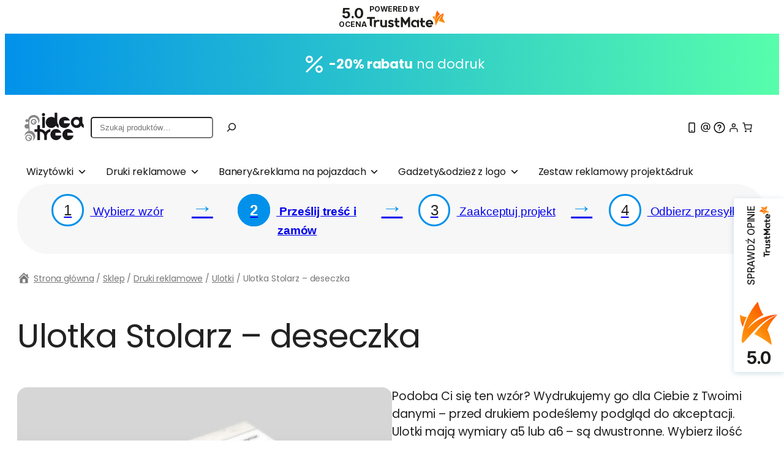

--- FILE ---
content_type: text/html; charset=UTF-8
request_url: https://sklep.ideatree.pl/sklep/ulotka-stolarz-deseczka/
body_size: 53700
content:
<!DOCTYPE html>
<html lang="pl-PL">
<head>
	<meta charset="UTF-8" />
	<meta name="viewport" content="width=device-width, initial-scale=1" />
<meta name='robots' content='index, follow, max-image-preview:large, max-snippet:-1, max-video-preview:-1' />
<script id="cookie-law-info-gcm-var-js">
var _ckyGcm = {"status":true,"default_settings":[{"analytics":"denied","advertisement":"denied","functional":"denied","necessary":"granted","ad_user_data":"denied","ad_personalization":"denied","regions":"All"}],"wait_for_update":2000,"url_passthrough":false,"ads_data_redaction":false}</script>
<script id="cookie-law-info-gcm-js" type="text/javascript" src="https://sklep.ideatree.pl/wp-content/plugins/cookie-law-info/lite/frontend/js/gcm.min.js"></script> <script id="cookieyes" type="text/javascript" src="https://cdn-cookieyes.com/client_data/8518ebe4ad3360ff4eb4831d/script.js"></script>
<!-- Google Tag Manager for WordPress by gtm4wp.com -->
<script data-cfasync="false" data-pagespeed-no-defer>
	var gtm4wp_datalayer_name = "dataLayer";
	var dataLayer = dataLayer || [];
	const gtm4wp_use_sku_instead = 0;
	const gtm4wp_currency = 'PLN';
	const gtm4wp_product_per_impression = 10;
	const gtm4wp_clear_ecommerce = false;
	const gtm4wp_datalayer_max_timeout = 2000;
</script>
<!-- End Google Tag Manager for WordPress by gtm4wp.com -->
	<!-- This site is optimized with the Yoast SEO plugin v26.8 - https://yoast.com/product/yoast-seo-wordpress/ -->
	<meta name="description" content="Prosta, profesjonalana ulotka dla stolarza- deseczka. Wybierz wzór, a my naniesiemy na niego dane. Szybka i wygodna realizacja." />
	<link rel="canonical" href="https://sklep.ideatree.pl/sklep/ulotka-stolarz-deseczka/" />
	<meta property="og:locale" content="pl_PL" />
	<meta property="og:type" content="article" />
	<meta property="og:title" content="Ulotka dla stolarza- deseczka - Sklep online z projektami - podaj dane - szybka realizacja- bez kreatora, my dostosujemy projekt dla Ciebie" />
	<meta property="og:description" content="Prosta, profesjonalana ulotka dla stolarza- deseczka. Wybierz wzór, a my naniesiemy na niego dane. Szybka i wygodna realizacja." />
	<meta property="og:url" content="https://sklep.ideatree.pl/sklep/ulotka-stolarz-deseczka/" />
	<meta property="og:site_name" content="Sklep online z projektami - podaj dane - szybka realizacja- bez kreatora, my dostosujemy projekt dla Ciebie" />
	<meta property="article:modified_time" content="2025-08-22T14:51:51+00:00" />
	<meta property="og:image" content="https://sklep.ideatree.pl/wp-content/uploads/2020/06/IdeaTree_ulotka_A5_Stolarz_wizualizacja_3.jpg" />
	<meta property="og:image:width" content="1000" />
	<meta property="og:image:height" content="726" />
	<meta property="og:image:type" content="image/jpeg" />
	<meta name="twitter:card" content="summary_large_image" />
	<meta name="twitter:label1" content="Szacowany czas czytania" />
	<meta name="twitter:data1" content="1 minuta" />
	<script type="application/ld+json" class="yoast-schema-graph">{"@context":"https://schema.org","@graph":[{"@type":"WebPage","@id":"https://sklep.ideatree.pl/sklep/ulotka-stolarz-deseczka/","url":"https://sklep.ideatree.pl/sklep/ulotka-stolarz-deseczka/","name":"Ulotka dla stolarza- deseczka - Sklep online z projektami - podaj dane - szybka realizacja- bez kreatora, my dostosujemy projekt dla Ciebie","isPartOf":{"@id":"https://sklep.ideatree.pl/#website"},"primaryImageOfPage":{"@id":"https://sklep.ideatree.pl/sklep/ulotka-stolarz-deseczka/#primaryimage"},"image":{"@id":"https://sklep.ideatree.pl/sklep/ulotka-stolarz-deseczka/#primaryimage"},"thumbnailUrl":"https://sklep.ideatree.pl/wp-content/uploads/2020/06/IdeaTree_ulotka_A5_Stolarz_wizualizacja_3.jpg","datePublished":"2020-06-19T13:15:37+00:00","dateModified":"2025-08-22T14:51:51+00:00","description":"Prosta, profesjonalana ulotka dla stolarza- deseczka. Wybierz wzór, a my naniesiemy na niego dane. Szybka i wygodna realizacja.","breadcrumb":{"@id":"https://sklep.ideatree.pl/sklep/ulotka-stolarz-deseczka/#breadcrumb"},"inLanguage":"pl-PL","potentialAction":[{"@type":"ReadAction","target":["https://sklep.ideatree.pl/sklep/ulotka-stolarz-deseczka/"]}]},{"@type":"ImageObject","inLanguage":"pl-PL","@id":"https://sklep.ideatree.pl/sklep/ulotka-stolarz-deseczka/#primaryimage","url":"https://sklep.ideatree.pl/wp-content/uploads/2020/06/IdeaTree_ulotka_A5_Stolarz_wizualizacja_3.jpg","contentUrl":"https://sklep.ideatree.pl/wp-content/uploads/2020/06/IdeaTree_ulotka_A5_Stolarz_wizualizacja_3.jpg","width":1000,"height":726,"caption":"Oryginalna ulotka dla stolarza , szybka realizacja"},{"@type":"BreadcrumbList","@id":"https://sklep.ideatree.pl/sklep/ulotka-stolarz-deseczka/#breadcrumb","itemListElement":[{"@type":"ListItem","position":1,"name":"Strona główna","item":"https://sklep.ideatree.pl/"},{"@type":"ListItem","position":2,"name":"Sklep","item":"https://sklep.ideatree.pl/sklep/"},{"@type":"ListItem","position":3,"name":"Ulotka Stolarz &#8211; deseczka"}]},{"@type":"WebSite","@id":"https://sklep.ideatree.pl/#website","url":"https://sklep.ideatree.pl/","name":"Sklep online z projektami - podaj dane - szybka realizacja- bez kreatora, my dostosujemy projekt dla Ciebie","description":"Zmawiaj wizytówki, ulotki, banery online szybko i łatwo bez kreatora. Duży wybór wzorów.","publisher":{"@id":"https://sklep.ideatree.pl/#organization"},"potentialAction":[{"@type":"SearchAction","target":{"@type":"EntryPoint","urlTemplate":"https://sklep.ideatree.pl/?s={search_term_string}"},"query-input":{"@type":"PropertyValueSpecification","valueRequired":true,"valueName":"search_term_string"}}],"inLanguage":"pl-PL"},{"@type":"Organization","@id":"https://sklep.ideatree.pl/#organization","name":"Ideatree Joanna Osińska","url":"https://sklep.ideatree.pl/","logo":{"@type":"ImageObject","inLanguage":"pl-PL","@id":"https://sklep.ideatree.pl/#/schema/logo/image/","url":"https://sklep.ideatree.pl/wp-content/uploads/2020/05/ideatree_logo.jpg","contentUrl":"https://sklep.ideatree.pl/wp-content/uploads/2020/05/ideatree_logo.jpg","width":135,"height":44,"caption":"Ideatree Joanna Osińska"},"image":{"@id":"https://sklep.ideatree.pl/#/schema/logo/image/"}}]}</script>
	<!-- / Yoast SEO plugin. -->


<script type='application/javascript'  id='pys-version-script'>console.log('PixelYourSite Free version 11.1.5.2');</script>
<title>Ulotka dla stolarza- deseczka - Sklep online z projektami - podaj dane - szybka realizacja- bez kreatora, my dostosujemy projekt dla Ciebie</title>
<link rel='dns-prefetch' href='//trustmate.io' />
<link rel="alternate" type="application/rss+xml" title="Sklep online z projektami - podaj dane - szybka realizacja- bez kreatora, my dostosujemy projekt dla Ciebie &raquo; Kanał z wpisami" href="https://sklep.ideatree.pl/feed/" />
<link rel="alternate" type="application/rss+xml" title="Sklep online z projektami - podaj dane - szybka realizacja- bez kreatora, my dostosujemy projekt dla Ciebie &raquo; Kanał z komentarzami" href="https://sklep.ideatree.pl/comments/feed/" />
<link rel="alternate" title="oEmbed (JSON)" type="application/json+oembed" href="https://sklep.ideatree.pl/wp-json/oembed/1.0/embed?url=https%3A%2F%2Fsklep.ideatree.pl%2Fsklep%2Fulotka-stolarz-deseczka%2F" />
<link rel="alternate" title="oEmbed (XML)" type="text/xml+oembed" href="https://sklep.ideatree.pl/wp-json/oembed/1.0/embed?url=https%3A%2F%2Fsklep.ideatree.pl%2Fsklep%2Fulotka-stolarz-deseczka%2F&#038;format=xml" />
<style id='wp-img-auto-sizes-contain-inline-css'>
img:is([sizes=auto i],[sizes^="auto," i]){contain-intrinsic-size:3000px 1500px}
/*# sourceURL=wp-img-auto-sizes-contain-inline-css */
</style>
<link rel='stylesheet' id='font-awesome-css' href='https://sklep.ideatree.pl/wp-content/plugins/woocommerce-ajax-filters/berocket/assets/css/font-awesome.min.css?ver=6.9' media='all' />
<style id='font-awesome-inline-css'>
[data-font="FontAwesome"]:before {font-family: 'FontAwesome' !important;content: attr(data-icon) !important;speak: none !important;font-weight: normal !important;font-variant: normal !important;text-transform: none !important;line-height: 1 !important;font-style: normal !important;-webkit-font-smoothing: antialiased !important;-moz-osx-font-smoothing: grayscale !important;}
/*# sourceURL=font-awesome-inline-css */
</style>
<link rel='stylesheet' id='berocket_aapf_widget-style-css' href='https://sklep.ideatree.pl/wp-content/plugins/woocommerce-ajax-filters/assets/frontend/css/fullmain.min.css?ver=3.1.9.6' media='all' />
<style id='outermost-icon-block-style-inline-css'>
.wp-block-outermost-icon-block{display:flex;line-height:0}.wp-block-outermost-icon-block.has-border-color{border:none}.wp-block-outermost-icon-block .has-icon-color svg,.wp-block-outermost-icon-block.has-icon-color svg{color:currentColor}.wp-block-outermost-icon-block .has-icon-color:not(.has-no-icon-fill-color) svg,.wp-block-outermost-icon-block.has-icon-color:not(.has-no-icon-fill-color) svg{fill:currentColor}.wp-block-outermost-icon-block .icon-container{box-sizing:border-box}.wp-block-outermost-icon-block a,.wp-block-outermost-icon-block svg{height:100%;transition:transform .1s ease-in-out;width:100%}.wp-block-outermost-icon-block a:hover{transform:scale(1.1)}.wp-block-outermost-icon-block svg{transform:rotate(var(--outermost--icon-block--transform-rotate,0deg)) scaleX(var(--outermost--icon-block--transform-scale-x,1)) scaleY(var(--outermost--icon-block--transform-scale-y,1))}.wp-block-outermost-icon-block .rotate-90,.wp-block-outermost-icon-block.rotate-90{--outermost--icon-block--transform-rotate:90deg}.wp-block-outermost-icon-block .rotate-180,.wp-block-outermost-icon-block.rotate-180{--outermost--icon-block--transform-rotate:180deg}.wp-block-outermost-icon-block .rotate-270,.wp-block-outermost-icon-block.rotate-270{--outermost--icon-block--transform-rotate:270deg}.wp-block-outermost-icon-block .flip-horizontal,.wp-block-outermost-icon-block.flip-horizontal{--outermost--icon-block--transform-scale-x:-1}.wp-block-outermost-icon-block .flip-vertical,.wp-block-outermost-icon-block.flip-vertical{--outermost--icon-block--transform-scale-y:-1}.wp-block-outermost-icon-block .flip-vertical.flip-horizontal,.wp-block-outermost-icon-block.flip-vertical.flip-horizontal{--outermost--icon-block--transform-scale-x:-1;--outermost--icon-block--transform-scale-y:-1}

/*# sourceURL=https://sklep.ideatree.pl/wp-content/plugins/icon-block/build/style.css */
</style>
<style id='wp-block-paragraph-inline-css'>
.is-small-text{font-size:.875em}.is-regular-text{font-size:1em}.is-large-text{font-size:2.25em}.is-larger-text{font-size:3em}.has-drop-cap:not(:focus):first-letter{float:left;font-size:8.4em;font-style:normal;font-weight:100;line-height:.68;margin:.05em .1em 0 0;text-transform:uppercase}body.rtl .has-drop-cap:not(:focus):first-letter{float:none;margin-left:.1em}p.has-drop-cap.has-background{overflow:hidden}:root :where(p.has-background){padding:1.25em 2.375em}:where(p.has-text-color:not(.has-link-color)) a{color:inherit}p.has-text-align-left[style*="writing-mode:vertical-lr"],p.has-text-align-right[style*="writing-mode:vertical-rl"]{rotate:180deg}
/*# sourceURL=https://sklep.ideatree.pl/wp-includes/blocks/paragraph/style.min.css */
</style>
<style id='wp-block-group-inline-css'>
.wp-block-group{box-sizing:border-box}:where(.wp-block-group.wp-block-group-is-layout-constrained){position:relative}
/*# sourceURL=https://sklep.ideatree.pl/wp-includes/blocks/group/style.min.css */
</style>
<style id='wp-block-site-logo-inline-css'>
.wp-block-site-logo{box-sizing:border-box;line-height:0}.wp-block-site-logo a{display:inline-block;line-height:0}.wp-block-site-logo.is-default-size img{height:auto;width:120px}.wp-block-site-logo img{height:auto;max-width:100%}.wp-block-site-logo a,.wp-block-site-logo img{border-radius:inherit}.wp-block-site-logo.aligncenter{margin-left:auto;margin-right:auto;text-align:center}:root :where(.wp-block-site-logo.is-style-rounded){border-radius:9999px}
/*# sourceURL=https://sklep.ideatree.pl/wp-includes/blocks/site-logo/style.min.css */
</style>
<style id='wp-block-search-inline-css'>
.wp-block-search__button{margin-left:10px;word-break:normal}.wp-block-search__button.has-icon{line-height:0}.wp-block-search__button svg{height:1.25em;min-height:24px;min-width:24px;width:1.25em;fill:currentColor;vertical-align:text-bottom}:where(.wp-block-search__button){border:1px solid #ccc;padding:6px 10px}.wp-block-search__inside-wrapper{display:flex;flex:auto;flex-wrap:nowrap;max-width:100%}.wp-block-search__label{width:100%}.wp-block-search.wp-block-search__button-only .wp-block-search__button{box-sizing:border-box;display:flex;flex-shrink:0;justify-content:center;margin-left:0;max-width:100%}.wp-block-search.wp-block-search__button-only .wp-block-search__inside-wrapper{min-width:0!important;transition-property:width}.wp-block-search.wp-block-search__button-only .wp-block-search__input{flex-basis:100%;transition-duration:.3s}.wp-block-search.wp-block-search__button-only.wp-block-search__searchfield-hidden,.wp-block-search.wp-block-search__button-only.wp-block-search__searchfield-hidden .wp-block-search__inside-wrapper{overflow:hidden}.wp-block-search.wp-block-search__button-only.wp-block-search__searchfield-hidden .wp-block-search__input{border-left-width:0!important;border-right-width:0!important;flex-basis:0;flex-grow:0;margin:0;min-width:0!important;padding-left:0!important;padding-right:0!important;width:0!important}:where(.wp-block-search__input){appearance:none;border:1px solid #949494;flex-grow:1;font-family:inherit;font-size:inherit;font-style:inherit;font-weight:inherit;letter-spacing:inherit;line-height:inherit;margin-left:0;margin-right:0;min-width:3rem;padding:8px;text-decoration:unset!important;text-transform:inherit}:where(.wp-block-search__button-inside .wp-block-search__inside-wrapper){background-color:#fff;border:1px solid #949494;box-sizing:border-box;padding:4px}:where(.wp-block-search__button-inside .wp-block-search__inside-wrapper) .wp-block-search__input{border:none;border-radius:0;padding:0 4px}:where(.wp-block-search__button-inside .wp-block-search__inside-wrapper) .wp-block-search__input:focus{outline:none}:where(.wp-block-search__button-inside .wp-block-search__inside-wrapper) :where(.wp-block-search__button){padding:4px 8px}.wp-block-search.aligncenter .wp-block-search__inside-wrapper{margin:auto}.wp-block[data-align=right] .wp-block-search.wp-block-search__button-only .wp-block-search__inside-wrapper{float:right}
/*# sourceURL=https://sklep.ideatree.pl/wp-includes/blocks/search/style.min.css */
</style>
<link rel='stylesheet' id='wc-blocks-style-css' href='https://sklep.ideatree.pl/wp-content/plugins/woocommerce/assets/client/blocks/wc-blocks.css?ver=wc-10.4.3' media='all' />
<style id='wc-blocks-style-inline-css'>
:root{--drawer-width: 480px}
/*# sourceURL=wc-blocks-style-inline-css */
</style>
<link rel='stylesheet' id='wc-blocks-style-customer-account-css' href='https://sklep.ideatree.pl/wp-content/plugins/woocommerce/assets/client/blocks/customer-account.css?ver=wc-10.4.3' media='all' />
<link rel='stylesheet' id='wc-blocks-style-mini-cart-contents-css' href='https://sklep.ideatree.pl/wp-content/plugins/woocommerce/assets/client/blocks/mini-cart-contents.css?ver=wc-10.4.3' media='all' />
<link rel='stylesheet' id='wc-blocks-packages-style-css' href='https://sklep.ideatree.pl/wp-content/plugins/woocommerce/assets/client/blocks/packages-style.css?ver=wc-10.4.3' media='all' />
<link rel='stylesheet' id='wc-blocks-style-mini-cart-css' href='https://sklep.ideatree.pl/wp-content/plugins/woocommerce/assets/client/blocks/mini-cart.css?ver=wc-10.4.3' media='all' />
<style id='wp-block-columns-inline-css'>
.wp-block-columns{box-sizing:border-box;display:flex;flex-wrap:wrap!important}@media (min-width:782px){.wp-block-columns{flex-wrap:nowrap!important}}.wp-block-columns{align-items:normal!important}.wp-block-columns.are-vertically-aligned-top{align-items:flex-start}.wp-block-columns.are-vertically-aligned-center{align-items:center}.wp-block-columns.are-vertically-aligned-bottom{align-items:flex-end}@media (max-width:781px){.wp-block-columns:not(.is-not-stacked-on-mobile)>.wp-block-column{flex-basis:100%!important}}@media (min-width:782px){.wp-block-columns:not(.is-not-stacked-on-mobile)>.wp-block-column{flex-basis:0;flex-grow:1}.wp-block-columns:not(.is-not-stacked-on-mobile)>.wp-block-column[style*=flex-basis]{flex-grow:0}}.wp-block-columns.is-not-stacked-on-mobile{flex-wrap:nowrap!important}.wp-block-columns.is-not-stacked-on-mobile>.wp-block-column{flex-basis:0;flex-grow:1}.wp-block-columns.is-not-stacked-on-mobile>.wp-block-column[style*=flex-basis]{flex-grow:0}:where(.wp-block-columns){margin-bottom:1.75em}:where(.wp-block-columns.has-background){padding:1.25em 2.375em}.wp-block-column{flex-grow:1;min-width:0;overflow-wrap:break-word;word-break:break-word}.wp-block-column.is-vertically-aligned-top{align-self:flex-start}.wp-block-column.is-vertically-aligned-center{align-self:center}.wp-block-column.is-vertically-aligned-bottom{align-self:flex-end}.wp-block-column.is-vertically-aligned-stretch{align-self:stretch}.wp-block-column.is-vertically-aligned-bottom,.wp-block-column.is-vertically-aligned-center,.wp-block-column.is-vertically-aligned-top{width:100%}
/*# sourceURL=https://sklep.ideatree.pl/wp-includes/blocks/columns/style.min.css */
</style>
<link rel='stylesheet' id='wc-blocks-style-breadcrumbs-css' href='https://sklep.ideatree.pl/wp-content/plugins/woocommerce/assets/client/blocks/breadcrumbs.css?ver=wc-10.4.3' media='all' />
<link rel='stylesheet' id='wc-blocks-style-store-notices-css' href='https://sklep.ideatree.pl/wp-content/plugins/woocommerce/assets/client/blocks/store-notices.css?ver=wc-10.4.3' media='all' />
<style id='wp-block-post-title-inline-css'>
.wp-block-post-title{box-sizing:border-box;word-break:break-word}.wp-block-post-title :where(a){display:inline-block;font-family:inherit;font-size:inherit;font-style:inherit;font-weight:inherit;letter-spacing:inherit;line-height:inherit;text-decoration:inherit}
/*# sourceURL=https://sklep.ideatree.pl/wp-includes/blocks/post-title/style.min.css */
</style>
<link rel='stylesheet' id='wc-blocks-style-product-image-gallery-css' href='https://sklep.ideatree.pl/wp-content/plugins/woocommerce/assets/client/blocks/product-image-gallery.css?ver=wc-10.4.3' media='all' />
<style id='wp-block-post-excerpt-inline-css'>
:where(.wp-block-post-excerpt){box-sizing:border-box;margin-bottom:var(--wp--style--block-gap);margin-top:var(--wp--style--block-gap)}.wp-block-post-excerpt__excerpt{margin-bottom:0;margin-top:0}.wp-block-post-excerpt__more-text{margin-bottom:0;margin-top:var(--wp--style--block-gap)}.wp-block-post-excerpt__more-link{display:inline-block}
/*# sourceURL=https://sklep.ideatree.pl/wp-includes/blocks/post-excerpt/style.min.css */
</style>
<style id='woocommerce-product-price-style-inline-css'>
@keyframes wc-skeleton-shimmer{to{transform:translateX(100%)}}.wc-block-components-product-price--align-left{display:block;text-align:left}.wc-block-components-product-price--align-center{display:block;text-align:center}.wc-block-components-product-price--align-right{display:block;text-align:right}.wc-block-components-product-price{display:block}.wc-block-components-product-price[hidden]{display:none}.wc-block-components-product-price .wc-block-all-products .wc-block-components-product-price{margin-bottom:12px}.wc-block-components-product-price ins{text-decoration:none}.wc-block-components-product-price .woocommerce-Price-amount{white-space:nowrap}.wc-block-components-product-price__value.is-discounted{margin-left:.5em}.is-loading .wc-block-components-product-price:before{background-color:currentColor!important;border:0!important;border-radius:.25rem;box-shadow:none;color:currentColor!important;content:".";display:block;display:inline-block;line-height:1;max-width:100%!important;opacity:.15;outline:0!important;overflow:hidden!important;pointer-events:none;position:relative!important;width:100%;width:5em;z-index:1}.is-loading .wc-block-components-product-price:before>*{visibility:hidden}.is-loading .wc-block-components-product-price:before:after{animation:loading__animation 1.5s ease-in-out infinite;background-image:linear-gradient(90deg,currentColor,hsla(0,0%,96%,.302),currentColor);background-repeat:no-repeat;content:" ";display:block;height:100%;left:0;position:absolute;right:0;top:0;transform:translateX(-100%)}@keyframes loading__animation{to{transform:translateX(100%)}}@media screen and (prefers-reduced-motion:reduce){.is-loading .wc-block-components-product-price:before{animation:none}}

/*# sourceURL=https://sklep.ideatree.pl/wp-content/plugins/woocommerce/assets/client/blocks/product-price.css */
</style>
<style id='woocommerce-add-to-cart-form-style-inline-css'>
@keyframes wc-skeleton-shimmer{to{transform:translateX(100%)}}.wc-block-components-skeleton{display:flex;flex-direction:column;gap:1rem}.wc-block-components-skeleton__element{background:color-mix(in srgb,currentColor 5%,transparent);border:none;border-radius:4px;overflow:hidden;position:relative}.wc-block-components-skeleton__element:after{animation:wc-skeleton-shimmer 1.25s infinite;background:linear-gradient(90deg,transparent,color-mix(in srgb,currentColor 5%,transparent) 50%,transparent);content:"";inset:0;position:absolute;transform:translateX(-100%)}@media(prefers-reduced-motion:reduce){.wc-block-components-skeleton__element:after{animation:none}}.wc-block-components-skeleton__element--static:after{display:none}.wc-block-components-quantity-selector{border:1px solid color-mix(in srgb,currentColor 30%,transparent);border-radius:4px;box-sizing:border-box;display:flex;margin:0 0 .25em;position:relative;width:107px}.wc-block-components-quantity-selector input.wc-block-components-quantity-selector__input{appearance:textfield;background:transparent;border:0;box-shadow:none;color:currentColor;flex:1 1 auto;font-size:var(--wp--preset--font-size--small,14px);line-height:20px;line-height:1;margin:0;min-width:40px;order:2;padding:.4em 0;text-align:center;vertical-align:middle}.wc-block-components-quantity-selector input.wc-block-components-quantity-selector__input:focus{box-shadow:inset 0 0 1px 1px currentColor;outline:none}.wc-block-components-quantity-selector input.wc-block-components-quantity-selector__input:disabled{opacity:.6}.wc-block-components-quantity-selector input::-webkit-inner-spin-button,.wc-block-components-quantity-selector input::-webkit-outer-spin-button{-webkit-appearance:none;margin:0}.wc-block-components-quantity-selector .wc-block-components-quantity-selector__button{background:none transparent;border:0;box-shadow:none;color:currentColor;cursor:pointer;font-size:.9em;font-style:normal;font-weight:400;margin:0;min-width:30px;opacity:.6;padding:0;text-align:center;text-decoration:none}.wc-block-components-quantity-selector .wc-block-components-quantity-selector__button:focus{box-shadow:inset 0 0 1px 1px currentColor;outline:none}.wc-block-components-quantity-selector .wc-block-components-quantity-selector__button:focus,.wc-block-components-quantity-selector .wc-block-components-quantity-selector__button:hover{opacity:1}.wc-block-components-quantity-selector .wc-block-components-quantity-selector__button:disabled{box-shadow:none;cursor:default;opacity:.6}.wc-block-components-quantity-selector>.wc-block-components-quantity-selector__button--minus{border-radius:4px 0 0 4px;order:1}.wc-block-components-quantity-selector>.wc-block-components-quantity-selector__button--plus{border-radius:0 4px 4px 0;order:3}.wc-block-components-quantity-selector[hidden]{display:none}.theme-twentyseventeen .wc-block-components-quantity-selector .wc-block-components-quantity-selector__button:focus,.theme-twentyseventeen .wc-block-components-quantity-selector .wc-block-components-quantity-selector__button:hover{background:none transparent}.wc-block-add-to-cart-form .input-text{font-size:var(--wp--preset--font-size--small);padding:.9rem 1.1rem}.wp-block-woocommerce-add-to-cart-form{width:unset}.wp-block-woocommerce-add-to-cart-form .variations_button,.wp-block-woocommerce-add-to-cart-form form.cart{display:grid;grid-auto-flow:column;grid-template-columns:min-content auto auto}.wp-block-woocommerce-add-to-cart-form .variations_button:before,.wp-block-woocommerce-add-to-cart-form form.cart:before{grid-column:1/-1}.wp-block-woocommerce-add-to-cart-form .variations_button .quantity,.wp-block-woocommerce-add-to-cart-form form.cart .quantity{align-items:stretch;display:inline-flex}.wp-block-woocommerce-add-to-cart-form .variations_button>:not(.quantity),.wp-block-woocommerce-add-to-cart-form form.cart>:not(.quantity){grid-column:1/-1}.wp-block-woocommerce-add-to-cart-form .variations_button>.single_add_to_cart_button,.wp-block-woocommerce-add-to-cart-form form.cart>.single_add_to_cart_button{grid-column:2/3;justify-self:start}.wp-block-woocommerce-add-to-cart-form .variations_button>.quantity:not(.wc-block-components-quantity-selector) .qty,.wp-block-woocommerce-add-to-cart-form form.cart>.quantity:not(.wc-block-components-quantity-selector) .qty{margin-right:.5em;padding:0 5px}.wp-block-woocommerce-add-to-cart-form .variations_button.grouped_form,.wp-block-woocommerce-add-to-cart-form form.cart.grouped_form{width:fit-content;word-break:normal}.wp-block-woocommerce-add-to-cart-form .variations_button.grouped_form button[type=submit],.wp-block-woocommerce-add-to-cart-form form.cart.grouped_form button[type=submit]{grid-column:1/-1}.wp-block-woocommerce-add-to-cart-form .quantity{margin-right:4px}.wp-block-woocommerce-add-to-cart-form .quantity .qty{box-sizing:content-box;text-align:center;width:3.631em}div.wc-block-add-to-cart-form.wc-block-add-to-cart-form--stepper form.cart div.wc-block-components-quantity-selector.quantity{background-color:#fff;display:inline-flex;grid-column:1;margin-bottom:0;margin-right:.5em;width:unset}div.wc-block-add-to-cart-form.wc-block-add-to-cart-form--stepper table.woocommerce-grouped-product-list.group_table>tbody td .wc-block-components-quantity-selector input.input-text.qty.text{min-width:60px}div.wc-block-add-to-cart-form.wc-block-add-to-cart-form--stepper table.woocommerce-grouped-product-list.group_table>tbody td.woocommerce-grouped-product-list-item__label,div.wc-block-add-to-cart-form.wc-block-add-to-cart-form--stepper table.woocommerce-grouped-product-list.group_table>tbody td.woocommerce-grouped-product-list-item__price{vertical-align:middle}div.wc-block-add-to-cart-form.wc-block-add-to-cart-form--stepper .woocommerce-variation-add-to-cart.variations_button.woocommerce-variation-add-to-cart-disabled .wc-block-components-quantity-selector,div.wc-block-add-to-cart-form.wc-block-add-to-cart-form--stepper .woocommerce-variation-add-to-cart.variations_button.woocommerce-variation-add-to-cart-enabled .wc-block-components-quantity-selector{height:unset}div.wc-block-add-to-cart-form.wc-block-add-to-cart-form--stepper .wc-block-components-quantity-selector .input-text{font-size:var(--wp--preset--font-size--small)}div.wc-block-add-to-cart-form.wc-block-add-to-cart-form--stepper .wc-block-components-quantity-selector input[type=number]::-webkit-inner-spin-button,div.wc-block-add-to-cart-form.wc-block-add-to-cart-form--stepper .wc-block-components-quantity-selector input[type=number]::-webkit-outer-spin-button{-webkit-appearance:none;margin:0}div.wc-block-add-to-cart-form.wc-block-add-to-cart-form--stepper .wc-block-components-quantity-selector input[type=number].input-text.qty.text{-moz-appearance:textfield;border:unset;font-size:var(--wp--preset--font-size--small);margin:0;margin-right:unset;order:2;padding:.9rem 0;text-align:center}.wp-block-woocommerce-single-product .wc-block-add-to-cart-form.wc-block-add-to-cart-form--stepper .wc-block-components-quantity-selector{width:107px}:where(.wp-block-woocommerce-add-to-cart-form>*+*){margin-top:12px;padding:0 4px}:where(.wp-block-woocommerce-add-to-cart-form .wcpay-express-checkout-wrapper){padding:0}

/*# sourceURL=https://sklep.ideatree.pl/wp-content/plugins/woocommerce/assets/client/blocks/woocommerce/add-to-cart-form-style.css */
</style>
<link rel='stylesheet' id='wc-blocks-style-product-details-css' href='https://sklep.ideatree.pl/wp-content/plugins/woocommerce/assets/client/blocks/product-details.css?ver=wc-10.4.3' media='all' />
<link rel='stylesheet' id='wau_upload_css-css' href='https://sklep.ideatree.pl/wp-content/plugins/woo-addon-uploads/includes/../assets/css/wau_styles.css?ver=1.0.0' media='all' />
<style id='wp-block-image-inline-css'>
.wp-block-image>a,.wp-block-image>figure>a{display:inline-block}.wp-block-image img{box-sizing:border-box;height:auto;max-width:100%;vertical-align:bottom}@media not (prefers-reduced-motion){.wp-block-image img.hide{visibility:hidden}.wp-block-image img.show{animation:show-content-image .4s}}.wp-block-image[style*=border-radius] img,.wp-block-image[style*=border-radius]>a{border-radius:inherit}.wp-block-image.has-custom-border img{box-sizing:border-box}.wp-block-image.aligncenter{text-align:center}.wp-block-image.alignfull>a,.wp-block-image.alignwide>a{width:100%}.wp-block-image.alignfull img,.wp-block-image.alignwide img{height:auto;width:100%}.wp-block-image .aligncenter,.wp-block-image .alignleft,.wp-block-image .alignright,.wp-block-image.aligncenter,.wp-block-image.alignleft,.wp-block-image.alignright{display:table}.wp-block-image .aligncenter>figcaption,.wp-block-image .alignleft>figcaption,.wp-block-image .alignright>figcaption,.wp-block-image.aligncenter>figcaption,.wp-block-image.alignleft>figcaption,.wp-block-image.alignright>figcaption{caption-side:bottom;display:table-caption}.wp-block-image .alignleft{float:left;margin:.5em 1em .5em 0}.wp-block-image .alignright{float:right;margin:.5em 0 .5em 1em}.wp-block-image .aligncenter{margin-left:auto;margin-right:auto}.wp-block-image :where(figcaption){margin-bottom:1em;margin-top:.5em}.wp-block-image.is-style-circle-mask img{border-radius:9999px}@supports ((-webkit-mask-image:none) or (mask-image:none)) or (-webkit-mask-image:none){.wp-block-image.is-style-circle-mask img{border-radius:0;-webkit-mask-image:url('data:image/svg+xml;utf8,<svg viewBox="0 0 100 100" xmlns="http://www.w3.org/2000/svg"><circle cx="50" cy="50" r="50"/></svg>');mask-image:url('data:image/svg+xml;utf8,<svg viewBox="0 0 100 100" xmlns="http://www.w3.org/2000/svg"><circle cx="50" cy="50" r="50"/></svg>');mask-mode:alpha;-webkit-mask-position:center;mask-position:center;-webkit-mask-repeat:no-repeat;mask-repeat:no-repeat;-webkit-mask-size:contain;mask-size:contain}}:root :where(.wp-block-image.is-style-rounded img,.wp-block-image .is-style-rounded img){border-radius:9999px}.wp-block-image figure{margin:0}.wp-lightbox-container{display:flex;flex-direction:column;position:relative}.wp-lightbox-container img{cursor:zoom-in}.wp-lightbox-container img:hover+button{opacity:1}.wp-lightbox-container button{align-items:center;backdrop-filter:blur(16px) saturate(180%);background-color:#5a5a5a40;border:none;border-radius:4px;cursor:zoom-in;display:flex;height:20px;justify-content:center;opacity:0;padding:0;position:absolute;right:16px;text-align:center;top:16px;width:20px;z-index:100}@media not (prefers-reduced-motion){.wp-lightbox-container button{transition:opacity .2s ease}}.wp-lightbox-container button:focus-visible{outline:3px auto #5a5a5a40;outline:3px auto -webkit-focus-ring-color;outline-offset:3px}.wp-lightbox-container button:hover{cursor:pointer;opacity:1}.wp-lightbox-container button:focus{opacity:1}.wp-lightbox-container button:focus,.wp-lightbox-container button:hover,.wp-lightbox-container button:not(:hover):not(:active):not(.has-background){background-color:#5a5a5a40;border:none}.wp-lightbox-overlay{box-sizing:border-box;cursor:zoom-out;height:100vh;left:0;overflow:hidden;position:fixed;top:0;visibility:hidden;width:100%;z-index:100000}.wp-lightbox-overlay .close-button{align-items:center;cursor:pointer;display:flex;justify-content:center;min-height:40px;min-width:40px;padding:0;position:absolute;right:calc(env(safe-area-inset-right) + 16px);top:calc(env(safe-area-inset-top) + 16px);z-index:5000000}.wp-lightbox-overlay .close-button:focus,.wp-lightbox-overlay .close-button:hover,.wp-lightbox-overlay .close-button:not(:hover):not(:active):not(.has-background){background:none;border:none}.wp-lightbox-overlay .lightbox-image-container{height:var(--wp--lightbox-container-height);left:50%;overflow:hidden;position:absolute;top:50%;transform:translate(-50%,-50%);transform-origin:top left;width:var(--wp--lightbox-container-width);z-index:9999999999}.wp-lightbox-overlay .wp-block-image{align-items:center;box-sizing:border-box;display:flex;height:100%;justify-content:center;margin:0;position:relative;transform-origin:0 0;width:100%;z-index:3000000}.wp-lightbox-overlay .wp-block-image img{height:var(--wp--lightbox-image-height);min-height:var(--wp--lightbox-image-height);min-width:var(--wp--lightbox-image-width);width:var(--wp--lightbox-image-width)}.wp-lightbox-overlay .wp-block-image figcaption{display:none}.wp-lightbox-overlay button{background:none;border:none}.wp-lightbox-overlay .scrim{background-color:#fff;height:100%;opacity:.9;position:absolute;width:100%;z-index:2000000}.wp-lightbox-overlay.active{visibility:visible}@media not (prefers-reduced-motion){.wp-lightbox-overlay.active{animation:turn-on-visibility .25s both}.wp-lightbox-overlay.active img{animation:turn-on-visibility .35s both}.wp-lightbox-overlay.show-closing-animation:not(.active){animation:turn-off-visibility .35s both}.wp-lightbox-overlay.show-closing-animation:not(.active) img{animation:turn-off-visibility .25s both}.wp-lightbox-overlay.zoom.active{animation:none;opacity:1;visibility:visible}.wp-lightbox-overlay.zoom.active .lightbox-image-container{animation:lightbox-zoom-in .4s}.wp-lightbox-overlay.zoom.active .lightbox-image-container img{animation:none}.wp-lightbox-overlay.zoom.active .scrim{animation:turn-on-visibility .4s forwards}.wp-lightbox-overlay.zoom.show-closing-animation:not(.active){animation:none}.wp-lightbox-overlay.zoom.show-closing-animation:not(.active) .lightbox-image-container{animation:lightbox-zoom-out .4s}.wp-lightbox-overlay.zoom.show-closing-animation:not(.active) .lightbox-image-container img{animation:none}.wp-lightbox-overlay.zoom.show-closing-animation:not(.active) .scrim{animation:turn-off-visibility .4s forwards}}@keyframes show-content-image{0%{visibility:hidden}99%{visibility:hidden}to{visibility:visible}}@keyframes turn-on-visibility{0%{opacity:0}to{opacity:1}}@keyframes turn-off-visibility{0%{opacity:1;visibility:visible}99%{opacity:0;visibility:visible}to{opacity:0;visibility:hidden}}@keyframes lightbox-zoom-in{0%{transform:translate(calc((-100vw + var(--wp--lightbox-scrollbar-width))/2 + var(--wp--lightbox-initial-left-position)),calc(-50vh + var(--wp--lightbox-initial-top-position))) scale(var(--wp--lightbox-scale))}to{transform:translate(-50%,-50%) scale(1)}}@keyframes lightbox-zoom-out{0%{transform:translate(-50%,-50%) scale(1);visibility:visible}99%{visibility:visible}to{transform:translate(calc((-100vw + var(--wp--lightbox-scrollbar-width))/2 + var(--wp--lightbox-initial-left-position)),calc(-50vh + var(--wp--lightbox-initial-top-position))) scale(var(--wp--lightbox-scale));visibility:hidden}}
/*# sourceURL=https://sklep.ideatree.pl/wp-includes/blocks/image/style.min.css */
</style>
<style id='wp-block-spacer-inline-css'>
.wp-block-spacer{clear:both}
/*# sourceURL=https://sklep.ideatree.pl/wp-includes/blocks/spacer/style.min.css */
</style>
<style id='wp-block-social-links-inline-css'>
.wp-block-social-links{background:none;box-sizing:border-box;margin-left:0;padding-left:0;padding-right:0;text-indent:0}.wp-block-social-links .wp-social-link a,.wp-block-social-links .wp-social-link a:hover{border-bottom:0;box-shadow:none;text-decoration:none}.wp-block-social-links .wp-social-link svg{height:1em;width:1em}.wp-block-social-links .wp-social-link span:not(.screen-reader-text){font-size:.65em;margin-left:.5em;margin-right:.5em}.wp-block-social-links.has-small-icon-size{font-size:16px}.wp-block-social-links,.wp-block-social-links.has-normal-icon-size{font-size:24px}.wp-block-social-links.has-large-icon-size{font-size:36px}.wp-block-social-links.has-huge-icon-size{font-size:48px}.wp-block-social-links.aligncenter{display:flex;justify-content:center}.wp-block-social-links.alignright{justify-content:flex-end}.wp-block-social-link{border-radius:9999px;display:block}@media not (prefers-reduced-motion){.wp-block-social-link{transition:transform .1s ease}}.wp-block-social-link{height:auto}.wp-block-social-link a{align-items:center;display:flex;line-height:0}.wp-block-social-link:hover{transform:scale(1.1)}.wp-block-social-links .wp-block-social-link.wp-social-link{display:inline-block;margin:0;padding:0}.wp-block-social-links .wp-block-social-link.wp-social-link .wp-block-social-link-anchor,.wp-block-social-links .wp-block-social-link.wp-social-link .wp-block-social-link-anchor svg,.wp-block-social-links .wp-block-social-link.wp-social-link .wp-block-social-link-anchor:active,.wp-block-social-links .wp-block-social-link.wp-social-link .wp-block-social-link-anchor:hover,.wp-block-social-links .wp-block-social-link.wp-social-link .wp-block-social-link-anchor:visited{color:currentColor;fill:currentColor}:where(.wp-block-social-links:not(.is-style-logos-only)) .wp-social-link{background-color:#f0f0f0;color:#444}:where(.wp-block-social-links:not(.is-style-logos-only)) .wp-social-link-amazon{background-color:#f90;color:#fff}:where(.wp-block-social-links:not(.is-style-logos-only)) .wp-social-link-bandcamp{background-color:#1ea0c3;color:#fff}:where(.wp-block-social-links:not(.is-style-logos-only)) .wp-social-link-behance{background-color:#0757fe;color:#fff}:where(.wp-block-social-links:not(.is-style-logos-only)) .wp-social-link-bluesky{background-color:#0a7aff;color:#fff}:where(.wp-block-social-links:not(.is-style-logos-only)) .wp-social-link-codepen{background-color:#1e1f26;color:#fff}:where(.wp-block-social-links:not(.is-style-logos-only)) .wp-social-link-deviantart{background-color:#02e49b;color:#fff}:where(.wp-block-social-links:not(.is-style-logos-only)) .wp-social-link-discord{background-color:#5865f2;color:#fff}:where(.wp-block-social-links:not(.is-style-logos-only)) .wp-social-link-dribbble{background-color:#e94c89;color:#fff}:where(.wp-block-social-links:not(.is-style-logos-only)) .wp-social-link-dropbox{background-color:#4280ff;color:#fff}:where(.wp-block-social-links:not(.is-style-logos-only)) .wp-social-link-etsy{background-color:#f45800;color:#fff}:where(.wp-block-social-links:not(.is-style-logos-only)) .wp-social-link-facebook{background-color:#0866ff;color:#fff}:where(.wp-block-social-links:not(.is-style-logos-only)) .wp-social-link-fivehundredpx{background-color:#000;color:#fff}:where(.wp-block-social-links:not(.is-style-logos-only)) .wp-social-link-flickr{background-color:#0461dd;color:#fff}:where(.wp-block-social-links:not(.is-style-logos-only)) .wp-social-link-foursquare{background-color:#e65678;color:#fff}:where(.wp-block-social-links:not(.is-style-logos-only)) .wp-social-link-github{background-color:#24292d;color:#fff}:where(.wp-block-social-links:not(.is-style-logos-only)) .wp-social-link-goodreads{background-color:#eceadd;color:#382110}:where(.wp-block-social-links:not(.is-style-logos-only)) .wp-social-link-google{background-color:#ea4434;color:#fff}:where(.wp-block-social-links:not(.is-style-logos-only)) .wp-social-link-gravatar{background-color:#1d4fc4;color:#fff}:where(.wp-block-social-links:not(.is-style-logos-only)) .wp-social-link-instagram{background-color:#f00075;color:#fff}:where(.wp-block-social-links:not(.is-style-logos-only)) .wp-social-link-lastfm{background-color:#e21b24;color:#fff}:where(.wp-block-social-links:not(.is-style-logos-only)) .wp-social-link-linkedin{background-color:#0d66c2;color:#fff}:where(.wp-block-social-links:not(.is-style-logos-only)) .wp-social-link-mastodon{background-color:#3288d4;color:#fff}:where(.wp-block-social-links:not(.is-style-logos-only)) .wp-social-link-medium{background-color:#000;color:#fff}:where(.wp-block-social-links:not(.is-style-logos-only)) .wp-social-link-meetup{background-color:#f6405f;color:#fff}:where(.wp-block-social-links:not(.is-style-logos-only)) .wp-social-link-patreon{background-color:#000;color:#fff}:where(.wp-block-social-links:not(.is-style-logos-only)) .wp-social-link-pinterest{background-color:#e60122;color:#fff}:where(.wp-block-social-links:not(.is-style-logos-only)) .wp-social-link-pocket{background-color:#ef4155;color:#fff}:where(.wp-block-social-links:not(.is-style-logos-only)) .wp-social-link-reddit{background-color:#ff4500;color:#fff}:where(.wp-block-social-links:not(.is-style-logos-only)) .wp-social-link-skype{background-color:#0478d7;color:#fff}:where(.wp-block-social-links:not(.is-style-logos-only)) .wp-social-link-snapchat{background-color:#fefc00;color:#fff;stroke:#000}:where(.wp-block-social-links:not(.is-style-logos-only)) .wp-social-link-soundcloud{background-color:#ff5600;color:#fff}:where(.wp-block-social-links:not(.is-style-logos-only)) .wp-social-link-spotify{background-color:#1bd760;color:#fff}:where(.wp-block-social-links:not(.is-style-logos-only)) .wp-social-link-telegram{background-color:#2aabee;color:#fff}:where(.wp-block-social-links:not(.is-style-logos-only)) .wp-social-link-threads{background-color:#000;color:#fff}:where(.wp-block-social-links:not(.is-style-logos-only)) .wp-social-link-tiktok{background-color:#000;color:#fff}:where(.wp-block-social-links:not(.is-style-logos-only)) .wp-social-link-tumblr{background-color:#011835;color:#fff}:where(.wp-block-social-links:not(.is-style-logos-only)) .wp-social-link-twitch{background-color:#6440a4;color:#fff}:where(.wp-block-social-links:not(.is-style-logos-only)) .wp-social-link-twitter{background-color:#1da1f2;color:#fff}:where(.wp-block-social-links:not(.is-style-logos-only)) .wp-social-link-vimeo{background-color:#1eb7ea;color:#fff}:where(.wp-block-social-links:not(.is-style-logos-only)) .wp-social-link-vk{background-color:#4680c2;color:#fff}:where(.wp-block-social-links:not(.is-style-logos-only)) .wp-social-link-wordpress{background-color:#3499cd;color:#fff}:where(.wp-block-social-links:not(.is-style-logos-only)) .wp-social-link-whatsapp{background-color:#25d366;color:#fff}:where(.wp-block-social-links:not(.is-style-logos-only)) .wp-social-link-x{background-color:#000;color:#fff}:where(.wp-block-social-links:not(.is-style-logos-only)) .wp-social-link-yelp{background-color:#d32422;color:#fff}:where(.wp-block-social-links:not(.is-style-logos-only)) .wp-social-link-youtube{background-color:red;color:#fff}:where(.wp-block-social-links.is-style-logos-only) .wp-social-link{background:none}:where(.wp-block-social-links.is-style-logos-only) .wp-social-link svg{height:1.25em;width:1.25em}:where(.wp-block-social-links.is-style-logos-only) .wp-social-link-amazon{color:#f90}:where(.wp-block-social-links.is-style-logos-only) .wp-social-link-bandcamp{color:#1ea0c3}:where(.wp-block-social-links.is-style-logos-only) .wp-social-link-behance{color:#0757fe}:where(.wp-block-social-links.is-style-logos-only) .wp-social-link-bluesky{color:#0a7aff}:where(.wp-block-social-links.is-style-logos-only) .wp-social-link-codepen{color:#1e1f26}:where(.wp-block-social-links.is-style-logos-only) .wp-social-link-deviantart{color:#02e49b}:where(.wp-block-social-links.is-style-logos-only) .wp-social-link-discord{color:#5865f2}:where(.wp-block-social-links.is-style-logos-only) .wp-social-link-dribbble{color:#e94c89}:where(.wp-block-social-links.is-style-logos-only) .wp-social-link-dropbox{color:#4280ff}:where(.wp-block-social-links.is-style-logos-only) .wp-social-link-etsy{color:#f45800}:where(.wp-block-social-links.is-style-logos-only) .wp-social-link-facebook{color:#0866ff}:where(.wp-block-social-links.is-style-logos-only) .wp-social-link-fivehundredpx{color:#000}:where(.wp-block-social-links.is-style-logos-only) .wp-social-link-flickr{color:#0461dd}:where(.wp-block-social-links.is-style-logos-only) .wp-social-link-foursquare{color:#e65678}:where(.wp-block-social-links.is-style-logos-only) .wp-social-link-github{color:#24292d}:where(.wp-block-social-links.is-style-logos-only) .wp-social-link-goodreads{color:#382110}:where(.wp-block-social-links.is-style-logos-only) .wp-social-link-google{color:#ea4434}:where(.wp-block-social-links.is-style-logos-only) .wp-social-link-gravatar{color:#1d4fc4}:where(.wp-block-social-links.is-style-logos-only) .wp-social-link-instagram{color:#f00075}:where(.wp-block-social-links.is-style-logos-only) .wp-social-link-lastfm{color:#e21b24}:where(.wp-block-social-links.is-style-logos-only) .wp-social-link-linkedin{color:#0d66c2}:where(.wp-block-social-links.is-style-logos-only) .wp-social-link-mastodon{color:#3288d4}:where(.wp-block-social-links.is-style-logos-only) .wp-social-link-medium{color:#000}:where(.wp-block-social-links.is-style-logos-only) .wp-social-link-meetup{color:#f6405f}:where(.wp-block-social-links.is-style-logos-only) .wp-social-link-patreon{color:#000}:where(.wp-block-social-links.is-style-logos-only) .wp-social-link-pinterest{color:#e60122}:where(.wp-block-social-links.is-style-logos-only) .wp-social-link-pocket{color:#ef4155}:where(.wp-block-social-links.is-style-logos-only) .wp-social-link-reddit{color:#ff4500}:where(.wp-block-social-links.is-style-logos-only) .wp-social-link-skype{color:#0478d7}:where(.wp-block-social-links.is-style-logos-only) .wp-social-link-snapchat{color:#fff;stroke:#000}:where(.wp-block-social-links.is-style-logos-only) .wp-social-link-soundcloud{color:#ff5600}:where(.wp-block-social-links.is-style-logos-only) .wp-social-link-spotify{color:#1bd760}:where(.wp-block-social-links.is-style-logos-only) .wp-social-link-telegram{color:#2aabee}:where(.wp-block-social-links.is-style-logos-only) .wp-social-link-threads{color:#000}:where(.wp-block-social-links.is-style-logos-only) .wp-social-link-tiktok{color:#000}:where(.wp-block-social-links.is-style-logos-only) .wp-social-link-tumblr{color:#011835}:where(.wp-block-social-links.is-style-logos-only) .wp-social-link-twitch{color:#6440a4}:where(.wp-block-social-links.is-style-logos-only) .wp-social-link-twitter{color:#1da1f2}:where(.wp-block-social-links.is-style-logos-only) .wp-social-link-vimeo{color:#1eb7ea}:where(.wp-block-social-links.is-style-logos-only) .wp-social-link-vk{color:#4680c2}:where(.wp-block-social-links.is-style-logos-only) .wp-social-link-whatsapp{color:#25d366}:where(.wp-block-social-links.is-style-logos-only) .wp-social-link-wordpress{color:#3499cd}:where(.wp-block-social-links.is-style-logos-only) .wp-social-link-x{color:#000}:where(.wp-block-social-links.is-style-logos-only) .wp-social-link-yelp{color:#d32422}:where(.wp-block-social-links.is-style-logos-only) .wp-social-link-youtube{color:red}.wp-block-social-links.is-style-pill-shape .wp-social-link{width:auto}:root :where(.wp-block-social-links .wp-social-link a){padding:.25em}:root :where(.wp-block-social-links.is-style-logos-only .wp-social-link a){padding:0}:root :where(.wp-block-social-links.is-style-pill-shape .wp-social-link a){padding-left:.6666666667em;padding-right:.6666666667em}.wp-block-social-links:not(.has-icon-color):not(.has-icon-background-color) .wp-social-link-snapchat .wp-block-social-link-label{color:#000}
/*# sourceURL=https://sklep.ideatree.pl/wp-includes/blocks/social-links/style.min.css */
</style>
<link rel='stylesheet' id='sbr_styles-css' href='https://sklep.ideatree.pl/wp-content/plugins/reviews-feed/assets/css/sbr-styles.min.css?ver=2.1.1' media='all' />
<style id='wp-block-library-inline-css'>
:root{--wp-block-synced-color:#7a00df;--wp-block-synced-color--rgb:122,0,223;--wp-bound-block-color:var(--wp-block-synced-color);--wp-editor-canvas-background:#ddd;--wp-admin-theme-color:#007cba;--wp-admin-theme-color--rgb:0,124,186;--wp-admin-theme-color-darker-10:#006ba1;--wp-admin-theme-color-darker-10--rgb:0,107,160.5;--wp-admin-theme-color-darker-20:#005a87;--wp-admin-theme-color-darker-20--rgb:0,90,135;--wp-admin-border-width-focus:2px}@media (min-resolution:192dpi){:root{--wp-admin-border-width-focus:1.5px}}.wp-element-button{cursor:pointer}:root .has-very-light-gray-background-color{background-color:#eee}:root .has-very-dark-gray-background-color{background-color:#313131}:root .has-very-light-gray-color{color:#eee}:root .has-very-dark-gray-color{color:#313131}:root .has-vivid-green-cyan-to-vivid-cyan-blue-gradient-background{background:linear-gradient(135deg,#00d084,#0693e3)}:root .has-purple-crush-gradient-background{background:linear-gradient(135deg,#34e2e4,#4721fb 50%,#ab1dfe)}:root .has-hazy-dawn-gradient-background{background:linear-gradient(135deg,#faaca8,#dad0ec)}:root .has-subdued-olive-gradient-background{background:linear-gradient(135deg,#fafae1,#67a671)}:root .has-atomic-cream-gradient-background{background:linear-gradient(135deg,#fdd79a,#004a59)}:root .has-nightshade-gradient-background{background:linear-gradient(135deg,#330968,#31cdcf)}:root .has-midnight-gradient-background{background:linear-gradient(135deg,#020381,#2874fc)}:root{--wp--preset--font-size--normal:16px;--wp--preset--font-size--huge:42px}.has-regular-font-size{font-size:1em}.has-larger-font-size{font-size:2.625em}.has-normal-font-size{font-size:var(--wp--preset--font-size--normal)}.has-huge-font-size{font-size:var(--wp--preset--font-size--huge)}.has-text-align-center{text-align:center}.has-text-align-left{text-align:left}.has-text-align-right{text-align:right}.has-fit-text{white-space:nowrap!important}#end-resizable-editor-section{display:none}.aligncenter{clear:both}.items-justified-left{justify-content:flex-start}.items-justified-center{justify-content:center}.items-justified-right{justify-content:flex-end}.items-justified-space-between{justify-content:space-between}.screen-reader-text{border:0;clip-path:inset(50%);height:1px;margin:-1px;overflow:hidden;padding:0;position:absolute;width:1px;word-wrap:normal!important}.screen-reader-text:focus{background-color:#ddd;clip-path:none;color:#444;display:block;font-size:1em;height:auto;left:5px;line-height:normal;padding:15px 23px 14px;text-decoration:none;top:5px;width:auto;z-index:100000}html :where(.has-border-color){border-style:solid}html :where([style*=border-top-color]){border-top-style:solid}html :where([style*=border-right-color]){border-right-style:solid}html :where([style*=border-bottom-color]){border-bottom-style:solid}html :where([style*=border-left-color]){border-left-style:solid}html :where([style*=border-width]){border-style:solid}html :where([style*=border-top-width]){border-top-style:solid}html :where([style*=border-right-width]){border-right-style:solid}html :where([style*=border-bottom-width]){border-bottom-style:solid}html :where([style*=border-left-width]){border-left-style:solid}html :where(img[class*=wp-image-]){height:auto;max-width:100%}:where(figure){margin:0 0 1em}html :where(.is-position-sticky){--wp-admin--admin-bar--position-offset:var(--wp-admin--admin-bar--height,0px)}@media screen and (max-width:600px){html :where(.is-position-sticky){--wp-admin--admin-bar--position-offset:0px}}
/*# sourceURL=/wp-includes/css/dist/block-library/common.min.css */
</style>
<style id='global-styles-inline-css'>
:root{--wp--preset--aspect-ratio--square: 1;--wp--preset--aspect-ratio--4-3: 4/3;--wp--preset--aspect-ratio--3-4: 3/4;--wp--preset--aspect-ratio--3-2: 3/2;--wp--preset--aspect-ratio--2-3: 2/3;--wp--preset--aspect-ratio--16-9: 16/9;--wp--preset--aspect-ratio--9-16: 9/16;--wp--preset--color--black: #000000;--wp--preset--color--cyan-bluish-gray: #abb8c3;--wp--preset--color--white: #ffffff;--wp--preset--color--pale-pink: #f78da7;--wp--preset--color--vivid-red: #cf2e2e;--wp--preset--color--luminous-vivid-orange: #ff6900;--wp--preset--color--luminous-vivid-amber: #fcb900;--wp--preset--color--light-green-cyan: #7bdcb5;--wp--preset--color--vivid-green-cyan: #00d084;--wp--preset--color--pale-cyan-blue: #8ed1fc;--wp--preset--color--vivid-cyan-blue: #0693e3;--wp--preset--color--vivid-purple: #9b51e0;--wp--preset--color--base: #FFFFFF;--wp--preset--color--contrast: #222222;--wp--preset--color--accent-1: #0291ea;--wp--preset--color--accent-2: #57feab;--wp--preset--color--accent-3: #f3f3f3;--wp--preset--color--accent-4: #e0e0e0;--wp--preset--color--accent-5: #b0b0b0;--wp--preset--color--accent-6: color-mix(in srgb, currentColor 20%, transparent);--wp--preset--gradient--vivid-cyan-blue-to-vivid-purple: linear-gradient(135deg,rgb(6,147,227) 0%,rgb(155,81,224) 100%);--wp--preset--gradient--light-green-cyan-to-vivid-green-cyan: linear-gradient(135deg,rgb(122,220,180) 0%,rgb(0,208,130) 100%);--wp--preset--gradient--luminous-vivid-amber-to-luminous-vivid-orange: linear-gradient(135deg,rgb(252,185,0) 0%,rgb(255,105,0) 100%);--wp--preset--gradient--luminous-vivid-orange-to-vivid-red: linear-gradient(135deg,rgb(255,105,0) 0%,rgb(207,46,46) 100%);--wp--preset--gradient--very-light-gray-to-cyan-bluish-gray: linear-gradient(135deg,rgb(238,238,238) 0%,rgb(169,184,195) 100%);--wp--preset--gradient--cool-to-warm-spectrum: linear-gradient(135deg,rgb(74,234,220) 0%,rgb(151,120,209) 20%,rgb(207,42,186) 40%,rgb(238,44,130) 60%,rgb(251,105,98) 80%,rgb(254,248,76) 100%);--wp--preset--gradient--blush-light-purple: linear-gradient(135deg,rgb(255,206,236) 0%,rgb(152,150,240) 100%);--wp--preset--gradient--blush-bordeaux: linear-gradient(135deg,rgb(254,205,165) 0%,rgb(254,45,45) 50%,rgb(107,0,62) 100%);--wp--preset--gradient--luminous-dusk: linear-gradient(135deg,rgb(255,203,112) 0%,rgb(199,81,192) 50%,rgb(65,88,208) 100%);--wp--preset--gradient--pale-ocean: linear-gradient(135deg,rgb(255,245,203) 0%,rgb(182,227,212) 50%,rgb(51,167,181) 100%);--wp--preset--gradient--electric-grass: linear-gradient(135deg,rgb(202,248,128) 0%,rgb(113,206,126) 100%);--wp--preset--gradient--midnight: linear-gradient(135deg,rgb(2,3,129) 0%,rgb(40,116,252) 100%);--wp--preset--gradient--blue-green: linear-gradient(90deg, #0291ea 0%, #57feab 100%);--wp--preset--gradient--green-blue: linear-gradient(90deg, #57feab 0%, #0291ea 100%);--wp--preset--font-size--small: 0.875rem;--wp--preset--font-size--medium: clamp(.94rem, 0.94rem + ((1vw - 0.2rem) * 0.092), 1.025rem);--wp--preset--font-size--large: clamp(1.2rem, 1.2rem + ((1vw - 0.2rem) * 0.189), 1.375rem);--wp--preset--font-size--x-large: clamp(1.7rem, 1.7rem + ((1vw - 0.2rem) * 0.324), 2rem);--wp--preset--font-size--xx-large: clamp(2rem, 2rem + ((1vw - 0.2rem) * 0.649), 2.6rem);--wp--preset--font-family--poppins: Poppins, sans-serif;--wp--preset--spacing--20: 10px;--wp--preset--spacing--30: 20px;--wp--preset--spacing--40: 30px;--wp--preset--spacing--50: clamp(30px, 5vw, 50px);--wp--preset--spacing--60: clamp(30px, 7vw, 70px);--wp--preset--spacing--70: clamp(50px, 7vw, 90px);--wp--preset--spacing--80: clamp(70px, 10vw, 140px);--wp--preset--shadow--natural: 6px 6px 9px rgba(0, 0, 0, 0.2);--wp--preset--shadow--deep: 12px 12px 50px rgba(0, 0, 0, 0.4);--wp--preset--shadow--sharp: 6px 6px 0px rgba(0, 0, 0, 0.2);--wp--preset--shadow--outlined: 6px 6px 0px -3px rgb(255, 255, 255), 6px 6px rgb(0, 0, 0);--wp--preset--shadow--crisp: 6px 6px 0px rgb(0, 0, 0);}:root { --wp--style--global--content-size: 1600px;--wp--style--global--wide-size: 1800px; }:where(body) { margin: 0; }.wp-site-blocks { padding-top: var(--wp--style--root--padding-top); padding-bottom: var(--wp--style--root--padding-bottom); }.has-global-padding { padding-right: var(--wp--style--root--padding-right); padding-left: var(--wp--style--root--padding-left); }.has-global-padding > .alignfull { margin-right: calc(var(--wp--style--root--padding-right) * -1); margin-left: calc(var(--wp--style--root--padding-left) * -1); }.has-global-padding :where(:not(.alignfull.is-layout-flow) > .has-global-padding:not(.wp-block-block, .alignfull)) { padding-right: 0; padding-left: 0; }.has-global-padding :where(:not(.alignfull.is-layout-flow) > .has-global-padding:not(.wp-block-block, .alignfull)) > .alignfull { margin-left: 0; margin-right: 0; }.wp-site-blocks > .alignleft { float: left; margin-right: 2em; }.wp-site-blocks > .alignright { float: right; margin-left: 2em; }.wp-site-blocks > .aligncenter { justify-content: center; margin-left: auto; margin-right: auto; }:where(.wp-site-blocks) > * { margin-block-start: 1.75rem; margin-block-end: 0; }:where(.wp-site-blocks) > :first-child { margin-block-start: 0; }:where(.wp-site-blocks) > :last-child { margin-block-end: 0; }:root { --wp--style--block-gap: 1.75rem; }:root :where(.is-layout-flow) > :first-child{margin-block-start: 0;}:root :where(.is-layout-flow) > :last-child{margin-block-end: 0;}:root :where(.is-layout-flow) > *{margin-block-start: 1.75rem;margin-block-end: 0;}:root :where(.is-layout-constrained) > :first-child{margin-block-start: 0;}:root :where(.is-layout-constrained) > :last-child{margin-block-end: 0;}:root :where(.is-layout-constrained) > *{margin-block-start: 1.75rem;margin-block-end: 0;}:root :where(.is-layout-flex){gap: 1.75rem;}:root :where(.is-layout-grid){gap: 1.75rem;}.is-layout-flow > .alignleft{float: left;margin-inline-start: 0;margin-inline-end: 2em;}.is-layout-flow > .alignright{float: right;margin-inline-start: 2em;margin-inline-end: 0;}.is-layout-flow > .aligncenter{margin-left: auto !important;margin-right: auto !important;}.is-layout-constrained > .alignleft{float: left;margin-inline-start: 0;margin-inline-end: 2em;}.is-layout-constrained > .alignright{float: right;margin-inline-start: 2em;margin-inline-end: 0;}.is-layout-constrained > .aligncenter{margin-left: auto !important;margin-right: auto !important;}.is-layout-constrained > :where(:not(.alignleft):not(.alignright):not(.alignfull)){max-width: var(--wp--style--global--content-size);margin-left: auto !important;margin-right: auto !important;}.is-layout-constrained > .alignwide{max-width: var(--wp--style--global--wide-size);}body .is-layout-flex{display: flex;}.is-layout-flex{flex-wrap: wrap;align-items: center;}.is-layout-flex > :is(*, div){margin: 0;}body .is-layout-grid{display: grid;}.is-layout-grid > :is(*, div){margin: 0;}body{background-color: var(--wp--preset--color--base);color: var(--wp--preset--color--contrast);font-family: var(--wp--preset--font-family--poppins);font-size: var(--wp--preset--font-size--medium);font-weight: 400;letter-spacing: -0.125px;line-height: 1.55;--wp--style--root--padding-top: 0px;--wp--style--root--padding-right: var(--wp--preset--spacing--30);--wp--style--root--padding-bottom: 0px;--wp--style--root--padding-left: var(--wp--preset--spacing--30);}a:where(:not(.wp-element-button)){color: var(--wp--preset--color--contrast);text-decoration: none;}:root :where(a:where(:not(.wp-element-button)):hover){color: var(--wp--preset--color--accent-1);text-decoration: none;}h1, h2, h3, h4, h5, h6{font-weight: 600;letter-spacing: -0.5px;line-height: 1.25;}h1{font-size: var(--wp--preset--font-size--xx-large);}h2{font-size: var(--wp--preset--font-size--x-large);}h3{font-size: var(--wp--preset--font-size--large);}h4{font-size: var(--wp--preset--font-size--medium);}h5{font-size: var(--wp--preset--font-size--small);letter-spacing: 0.5px;}h6{font-size: var(--wp--preset--font-size--small);font-weight: 700;letter-spacing: 1.4px;text-transform: uppercase;}:root :where(.wp-element-button, .wp-block-button__link){background-color: var(--wp--preset--color--accent-1);border-radius: 16px;border-color: var(--wp--preset--color--accent-1);border-width: 0px;border-style: solid;color: var(--wp--preset--color--base);font-family: inherit;font-size: var(--wp--preset--font-size--large);font-style: inherit;font-weight: 400;letter-spacing: inherit;line-height: inherit;margin: .75rem 0;padding-top: .7rem;padding-right: 2.25rem;padding-bottom: .7rem;padding-left: 2.25rem;text-decoration: none;text-transform: inherit;}:root :where(.wp-element-button:hover, .wp-block-button__link:hover){background-color: color-mix(in srgb, var(--wp--preset--color--base) 85%, transparent);border-color: var(--wp--preset--color--accent-1);color: var(--wp--preset--color--base);}:root :where(.wp-element-button:focus, .wp-block-button__link:focus){outline-color: var(--wp--preset--color--base);outline-offset: 2px;}:root :where(.wp-element-caption, .wp-block-audio figcaption, .wp-block-embed figcaption, .wp-block-gallery figcaption, .wp-block-image figcaption, .wp-block-table figcaption, .wp-block-video figcaption){font-size: var(--wp--preset--font-size--small);line-height: 1.4;}.has-black-color{color: var(--wp--preset--color--black) !important;}.has-cyan-bluish-gray-color{color: var(--wp--preset--color--cyan-bluish-gray) !important;}.has-white-color{color: var(--wp--preset--color--white) !important;}.has-pale-pink-color{color: var(--wp--preset--color--pale-pink) !important;}.has-vivid-red-color{color: var(--wp--preset--color--vivid-red) !important;}.has-luminous-vivid-orange-color{color: var(--wp--preset--color--luminous-vivid-orange) !important;}.has-luminous-vivid-amber-color{color: var(--wp--preset--color--luminous-vivid-amber) !important;}.has-light-green-cyan-color{color: var(--wp--preset--color--light-green-cyan) !important;}.has-vivid-green-cyan-color{color: var(--wp--preset--color--vivid-green-cyan) !important;}.has-pale-cyan-blue-color{color: var(--wp--preset--color--pale-cyan-blue) !important;}.has-vivid-cyan-blue-color{color: var(--wp--preset--color--vivid-cyan-blue) !important;}.has-vivid-purple-color{color: var(--wp--preset--color--vivid-purple) !important;}.has-base-color{color: var(--wp--preset--color--base) !important;}.has-contrast-color{color: var(--wp--preset--color--contrast) !important;}.has-accent-1-color{color: var(--wp--preset--color--accent-1) !important;}.has-accent-2-color{color: var(--wp--preset--color--accent-2) !important;}.has-accent-3-color{color: var(--wp--preset--color--accent-3) !important;}.has-accent-4-color{color: var(--wp--preset--color--accent-4) !important;}.has-accent-5-color{color: var(--wp--preset--color--accent-5) !important;}.has-accent-6-color{color: var(--wp--preset--color--accent-6) !important;}.has-black-background-color{background-color: var(--wp--preset--color--black) !important;}.has-cyan-bluish-gray-background-color{background-color: var(--wp--preset--color--cyan-bluish-gray) !important;}.has-white-background-color{background-color: var(--wp--preset--color--white) !important;}.has-pale-pink-background-color{background-color: var(--wp--preset--color--pale-pink) !important;}.has-vivid-red-background-color{background-color: var(--wp--preset--color--vivid-red) !important;}.has-luminous-vivid-orange-background-color{background-color: var(--wp--preset--color--luminous-vivid-orange) !important;}.has-luminous-vivid-amber-background-color{background-color: var(--wp--preset--color--luminous-vivid-amber) !important;}.has-light-green-cyan-background-color{background-color: var(--wp--preset--color--light-green-cyan) !important;}.has-vivid-green-cyan-background-color{background-color: var(--wp--preset--color--vivid-green-cyan) !important;}.has-pale-cyan-blue-background-color{background-color: var(--wp--preset--color--pale-cyan-blue) !important;}.has-vivid-cyan-blue-background-color{background-color: var(--wp--preset--color--vivid-cyan-blue) !important;}.has-vivid-purple-background-color{background-color: var(--wp--preset--color--vivid-purple) !important;}.has-base-background-color{background-color: var(--wp--preset--color--base) !important;}.has-contrast-background-color{background-color: var(--wp--preset--color--contrast) !important;}.has-accent-1-background-color{background-color: var(--wp--preset--color--accent-1) !important;}.has-accent-2-background-color{background-color: var(--wp--preset--color--accent-2) !important;}.has-accent-3-background-color{background-color: var(--wp--preset--color--accent-3) !important;}.has-accent-4-background-color{background-color: var(--wp--preset--color--accent-4) !important;}.has-accent-5-background-color{background-color: var(--wp--preset--color--accent-5) !important;}.has-accent-6-background-color{background-color: var(--wp--preset--color--accent-6) !important;}.has-black-border-color{border-color: var(--wp--preset--color--black) !important;}.has-cyan-bluish-gray-border-color{border-color: var(--wp--preset--color--cyan-bluish-gray) !important;}.has-white-border-color{border-color: var(--wp--preset--color--white) !important;}.has-pale-pink-border-color{border-color: var(--wp--preset--color--pale-pink) !important;}.has-vivid-red-border-color{border-color: var(--wp--preset--color--vivid-red) !important;}.has-luminous-vivid-orange-border-color{border-color: var(--wp--preset--color--luminous-vivid-orange) !important;}.has-luminous-vivid-amber-border-color{border-color: var(--wp--preset--color--luminous-vivid-amber) !important;}.has-light-green-cyan-border-color{border-color: var(--wp--preset--color--light-green-cyan) !important;}.has-vivid-green-cyan-border-color{border-color: var(--wp--preset--color--vivid-green-cyan) !important;}.has-pale-cyan-blue-border-color{border-color: var(--wp--preset--color--pale-cyan-blue) !important;}.has-vivid-cyan-blue-border-color{border-color: var(--wp--preset--color--vivid-cyan-blue) !important;}.has-vivid-purple-border-color{border-color: var(--wp--preset--color--vivid-purple) !important;}.has-base-border-color{border-color: var(--wp--preset--color--base) !important;}.has-contrast-border-color{border-color: var(--wp--preset--color--contrast) !important;}.has-accent-1-border-color{border-color: var(--wp--preset--color--accent-1) !important;}.has-accent-2-border-color{border-color: var(--wp--preset--color--accent-2) !important;}.has-accent-3-border-color{border-color: var(--wp--preset--color--accent-3) !important;}.has-accent-4-border-color{border-color: var(--wp--preset--color--accent-4) !important;}.has-accent-5-border-color{border-color: var(--wp--preset--color--accent-5) !important;}.has-accent-6-border-color{border-color: var(--wp--preset--color--accent-6) !important;}.has-vivid-cyan-blue-to-vivid-purple-gradient-background{background: var(--wp--preset--gradient--vivid-cyan-blue-to-vivid-purple) !important;}.has-light-green-cyan-to-vivid-green-cyan-gradient-background{background: var(--wp--preset--gradient--light-green-cyan-to-vivid-green-cyan) !important;}.has-luminous-vivid-amber-to-luminous-vivid-orange-gradient-background{background: var(--wp--preset--gradient--luminous-vivid-amber-to-luminous-vivid-orange) !important;}.has-luminous-vivid-orange-to-vivid-red-gradient-background{background: var(--wp--preset--gradient--luminous-vivid-orange-to-vivid-red) !important;}.has-very-light-gray-to-cyan-bluish-gray-gradient-background{background: var(--wp--preset--gradient--very-light-gray-to-cyan-bluish-gray) !important;}.has-cool-to-warm-spectrum-gradient-background{background: var(--wp--preset--gradient--cool-to-warm-spectrum) !important;}.has-blush-light-purple-gradient-background{background: var(--wp--preset--gradient--blush-light-purple) !important;}.has-blush-bordeaux-gradient-background{background: var(--wp--preset--gradient--blush-bordeaux) !important;}.has-luminous-dusk-gradient-background{background: var(--wp--preset--gradient--luminous-dusk) !important;}.has-pale-ocean-gradient-background{background: var(--wp--preset--gradient--pale-ocean) !important;}.has-electric-grass-gradient-background{background: var(--wp--preset--gradient--electric-grass) !important;}.has-midnight-gradient-background{background: var(--wp--preset--gradient--midnight) !important;}.has-blue-green-gradient-background{background: var(--wp--preset--gradient--blue-green) !important;}.has-green-blue-gradient-background{background: var(--wp--preset--gradient--green-blue) !important;}.has-small-font-size{font-size: var(--wp--preset--font-size--small) !important;}.has-medium-font-size{font-size: var(--wp--preset--font-size--medium) !important;}.has-large-font-size{font-size: var(--wp--preset--font-size--large) !important;}.has-x-large-font-size{font-size: var(--wp--preset--font-size--x-large) !important;}.has-xx-large-font-size{font-size: var(--wp--preset--font-size--xx-large) !important;}.has-poppins-font-family{font-family: var(--wp--preset--font-family--poppins) !important;}
:root :where(.wp-block-columns-is-layout-flow) > :first-child{margin-block-start: 0;}:root :where(.wp-block-columns-is-layout-flow) > :last-child{margin-block-end: 0;}:root :where(.wp-block-columns-is-layout-flow) > *{margin-block-start: var(--wp--preset--spacing--60);margin-block-end: 0;}:root :where(.wp-block-columns-is-layout-constrained) > :first-child{margin-block-start: 0;}:root :where(.wp-block-columns-is-layout-constrained) > :last-child{margin-block-end: 0;}:root :where(.wp-block-columns-is-layout-constrained) > *{margin-block-start: var(--wp--preset--spacing--60);margin-block-end: 0;}:root :where(.wp-block-columns-is-layout-flex){gap: var(--wp--preset--spacing--60);}:root :where(.wp-block-columns-is-layout-grid){gap: var(--wp--preset--spacing--60);}
:root :where(.wp-block-post-title a:where(:not(.wp-element-button))){text-decoration: none;}
:root :where(.wp-block-post-title a:where(:not(.wp-element-button)):hover){text-decoration: none;}
:root :where(.wp-block-search .wp-block-search__label, .wp-block-search .wp-block-search__input, .wp-block-search .wp-block-search__button){font-size: var(--wp--preset--font-size--medium);line-height: 1.6;}:root :where(.wp-block-search .wp-block-search__input){border-radius:3px;padding:.75rem 1em;border-color:var(--wp--preset--color--contrast);background-color:var(--wp--preset--color--base);}
:root :where(.wp-block-search .wp-element-button,.wp-block-search  .wp-block-button__link){border-radius: 3px;font-size: var(--wp--preset--font-size--x-large);margin-top: 0;margin-right: 0;margin-bottom: 0;margin-left: 1.125rem;padding: 1.1rem 1.25rem;}
:root :where(.wp-block-search .wp-element-button:hover,.wp-block-search  .wp-block-button__link:hover){border-color: var(--wp--preset--color--accent-1);}
:root :where(.wp-block-image img, .wp-block-image .wp-block-image__crop-area, .wp-block-image .components-placeholder){border-radius: 16px;}
/*# sourceURL=global-styles-inline-css */
</style>
<style id='core-block-supports-inline-css'>
.wp-elements-3d6ca386fd891d894930a6ab7abba3e2 a:where(:not(.wp-element-button)){color:var(--wp--preset--color--base);}.wp-container-core-group-is-layout-23441af8{flex-wrap:nowrap;justify-content:center;}.wp-container-core-group-is-layout-b6d1e7b4 > .alignfull{margin-right:calc(13px * -1);margin-left:calc(13px * -1);}.wp-container-content-9cfa9a5a{flex-grow:1;}.wp-container-core-group-is-layout-4b0a85f0{flex-wrap:nowrap;gap:5px;}.wp-container-core-group-is-layout-f1189ed3{flex-wrap:nowrap;gap:var(--wp--preset--spacing--20);}.wp-container-core-group-is-layout-edc3bc78{flex-wrap:nowrap;}.wp-container-core-group-is-layout-97f7168a{flex-wrap:nowrap;justify-content:space-between;}.wp-container-core-columns-is-layout-1a2ddb66{flex-wrap:nowrap;}.wp-container-core-columns-is-layout-28f84493{flex-wrap:nowrap;}
/*# sourceURL=core-block-supports-inline-css */
</style>
<style id='wp-block-template-skip-link-inline-css'>

		.skip-link.screen-reader-text {
			border: 0;
			clip-path: inset(50%);
			height: 1px;
			margin: -1px;
			overflow: hidden;
			padding: 0;
			position: absolute !important;
			width: 1px;
			word-wrap: normal !important;
		}

		.skip-link.screen-reader-text:focus {
			background-color: #eee;
			clip-path: none;
			color: #444;
			display: block;
			font-size: 1em;
			height: auto;
			left: 5px;
			line-height: normal;
			padding: 15px 23px 14px;
			text-decoration: none;
			top: 5px;
			width: auto;
			z-index: 100000;
		}
/*# sourceURL=wp-block-template-skip-link-inline-css */
</style>
<link rel='stylesheet' id='jquery-ui-timepicker-css' href='https://sklep.ideatree.pl/wp-content/plugins/product-input-fields-for-woocommerce/includes/css/jquery.timepicker.min.css?ver=1.2.5' media='all' />
<link rel='stylesheet' id='jquery-ui-datepicker-css' href='https://sklep.ideatree.pl/wp-content/plugins/product-input-fields-for-woocommerce/includes/css/jquery-ui.min.css?ver=1.2.5' media='all' />
<link rel='stylesheet' id='tpay_gateway_css-css' href='https://sklep.ideatree.pl/wp-content/plugins/tpay-woocommerce/views/assets/main.css?ver=1768936268' media='all' />
<link rel='stylesheet' id='woocommerce-layout-css' href='https://sklep.ideatree.pl/wp-content/plugins/woocommerce/assets/css/woocommerce-layout.css?ver=10.4.3' media='all' />
<link rel='stylesheet' id='woocommerce-smallscreen-css' href='https://sklep.ideatree.pl/wp-content/plugins/woocommerce/assets/css/woocommerce-smallscreen.css?ver=10.4.3' media='only screen and (max-width: 768px)' />
<link rel='stylesheet' id='woocommerce-general-css' href='https://sklep.ideatree.pl/wp-content/plugins/woocommerce/assets/css/woocommerce.css?ver=10.4.3' media='all' />
<link rel='stylesheet' id='woocommerce-blocktheme-css' href='https://sklep.ideatree.pl/wp-content/plugins/woocommerce/assets/css/woocommerce-blocktheme.css?ver=10.4.3' media='all' />
<style id='woocommerce-inline-inline-css'>
.woocommerce form .form-row .required { visibility: visible; }
/*# sourceURL=woocommerce-inline-inline-css */
</style>
<link rel='stylesheet' id='flexible-wishlist-front-css' href='https://sklep.ideatree.pl/wp-content/plugins/flexible-wishlist/assets/css/front.css?ver=1.2.37' media='all' />
<link rel='stylesheet' id='megamenu-css' href='https://sklep.ideatree.pl/wp-content/uploads/maxmegamenu/style.css?ver=490d60' media='all' />
<link rel='stylesheet' id='dashicons-css' href='https://sklep.ideatree.pl/wp-includes/css/dashicons.min.css?ver=6.9' media='all' />
<style id='dashicons-inline-css'>
[data-font="Dashicons"]:before {font-family: 'Dashicons' !important;content: attr(data-icon) !important;speak: none !important;font-weight: normal !important;font-variant: normal !important;text-transform: none !important;line-height: 1 !important;font-style: normal !important;-webkit-font-smoothing: antialiased !important;-moz-osx-font-smoothing: grayscale !important;}
/*# sourceURL=dashicons-inline-css */
</style>
<link rel='stylesheet' id='wpb_wmca_accordion_style-css' href='https://sklep.ideatree.pl/wp-content/plugins/wpb-accordion-menu-or-category/assets/css/wpb_wmca_style.css?ver=1.0' media='all' />
<link rel='stylesheet' id='wpb_wrps_owl_carousel-css' href='https://sklep.ideatree.pl/wp-content/plugins/wpb-woocommerce-related-products-slider-pro/inc/../assets/css/owl.carousel.css?ver=1.3.2' media='all' />
<link rel='stylesheet' id='wpb_wrps_main_style-css' href='https://sklep.ideatree.pl/wp-content/plugins/wpb-woocommerce-related-products-slider-pro/inc/../assets/css/main.css?ver=1.0' media='all' />
<style id='wpb_wrps_main_style-inline-css'>
.wrps_related_products_area .owl-theme .owl-nav [class*=owl-] { border-color: #ffffff; }.wrps_related_products_area .owl-theme .owl-nav [class*=owl-] i { color: #ffffff; }.wrps_related_products_area .owl-theme .owl-dots .owl-dot span { background-color: #ffffff; }.wrps_related_products.wrps_theme_hover .wpb_wrps_cart_btn a.button:hover, .wrps_related_products.wrps_theme_hover .wpb_wrps_cart_btn a.added_to_cart:hover { color: #ffffff;}.wrps_related_products.wrps_theme_box .wpb_wrps_cart_btn a.button, .wrps_related_products.wrps_theme_box .wpb_wrps_cart_btn a.added_to_cart { background-color: #ffffff; border-color: #ffffff;}.wrps_related_products.wrps_theme_box .wpb_wrps_title a, .wrps_related_products.wrps_theme_box .wpb_wrps_price .amount, .wrps_related_products.wrps_theme_box .wpb_wrps_cart_btn a.button:hover, .wrps_related_products.wrps_theme_box .wpb_wrps_cart_btn a.added_to_cart:hover { color: #ffffff;}.wrps_related_products.wrps_theme_box .wpb_wrps_cart_btn a.button, .wrps_related_products.wrps_theme_box .wpb_wrps_cart_btn a.added_to_cart { color: #222222;} .wrps_related_products.wrps_theme_box .wpb_wrps_cart_btn a.button:hover, .wrps_related_products.wrps_theme_box .wpb_wrps_cart_btn a.added_to_cart:hover { background-color: #222222;}
/*# sourceURL=wpb_wrps_main_style-inline-css */
</style>
<link rel='stylesheet' id='yith-infs-style-css' href='https://sklep.ideatree.pl/wp-content/plugins/yith-infinite-scrolling/assets/css/frontend.css?ver=2.5.0' media='all' />
<link rel='stylesheet' id='child-style-css' href='https://sklep.ideatree.pl/wp-content/themes/twentytwentyfive-child/style.css?ver=6.9' media='all' />
<link rel='stylesheet' id='photoswipe-css' href='https://sklep.ideatree.pl/wp-content/plugins/woocommerce/assets/css/photoswipe/photoswipe.min.css?ver=10.4.3' media='all' />
<link rel='stylesheet' id='photoswipe-default-skin-css' href='https://sklep.ideatree.pl/wp-content/plugins/woocommerce/assets/css/photoswipe/default-skin/default-skin.min.css?ver=10.4.3' media='all' />
<link rel='stylesheet' id='bellows-css' href='https://sklep.ideatree.pl/wp-content/plugins/bellows-accordion-menu/assets/css/bellows.min.css?ver=1.4.4' media='all' />
<link rel='stylesheet' id='bellows-font-awesome-css' href='https://sklep.ideatree.pl/wp-content/plugins/bellows-accordion-menu/assets/css/fontawesome/css/font-awesome.min.css?ver=1.4.4' media='all' />
<link rel='stylesheet' id='bellows-blue-material-css' href='https://sklep.ideatree.pl/wp-content/plugins/bellows-accordion-menu/assets/css/skins/blue-material.css?ver=1.4.4' media='all' />
<script type="text/template" id="tmpl-variation-template">
	<div class="woocommerce-variation-description">{{{ data.variation.variation_description }}}</div>
	<div class="woocommerce-variation-price">{{{ data.variation.price_html }}}</div>
	<div class="woocommerce-variation-availability">{{{ data.variation.availability_html }}}</div>
</script>
<script type="text/template" id="tmpl-unavailable-variation-template">
	<p role="alert">Przepraszamy, ten produkt jest niedostępny. Prosimy wybrać inną kombinację.</p>
</script>
<!--n2css--><!--n2js--><script id="jquery-core-js-extra">
var pysFacebookRest = {"restApiUrl":"https://sklep.ideatree.pl/wp-json/pys-facebook/v1/event","debug":""};
//# sourceURL=jquery-core-js-extra
</script>
<script src="https://sklep.ideatree.pl/wp-includes/js/jquery/jquery.min.js?ver=3.7.1" id="jquery-core-js"></script>
<script src="https://sklep.ideatree.pl/wp-includes/js/jquery/jquery-migrate.min.js?ver=3.4.1" id="jquery-migrate-js"></script>
<script src="https://trustmate.io/platforms/c1c3e488-869c-4e11-93e6-da5c08ebfd87/widget/hornet/script?group=4125&amp;ver=6.9" id="trustmate-hornet-js"></script>
<script src="https://sklep.ideatree.pl/wp-includes/js/underscore.min.js?ver=1.13.7" id="underscore-js"></script>
<script id="wp-util-js-extra">
var _wpUtilSettings = {"ajax":{"url":"/wp-admin/admin-ajax.php"}};
//# sourceURL=wp-util-js-extra
</script>
<script src="https://sklep.ideatree.pl/wp-includes/js/wp-util.min.js?ver=6.9" id="wp-util-js"></script>
<script src="https://sklep.ideatree.pl/wp-content/plugins/woocommerce/assets/js/jquery-blockui/jquery.blockUI.min.js?ver=2.7.0-wc.10.4.3" id="wc-jquery-blockui-js" defer data-wp-strategy="defer"></script>
<script id="wc-add-to-cart-variation-js-extra">
var wc_add_to_cart_variation_params = {"wc_ajax_url":"/?wc-ajax=%%endpoint%%","i18n_no_matching_variations_text":"Przepraszamy, \u017caden produkt nie spe\u0142nia twojego wyboru. Prosimy wybra\u0107 inn\u0105 kombinacj\u0119.","i18n_make_a_selection_text":"Wybierz opcje produktu przed dodaniem go do koszyka.","i18n_unavailable_text":"Przepraszamy, ten produkt jest niedost\u0119pny. Prosimy wybra\u0107 inn\u0105 kombinacj\u0119.","i18n_reset_alert_text":"Tw\u00f3j wyb\u00f3r zosta\u0142 zresetowany. Wybierz niekt\u00f3re opcje produktu przed dodaniem go do koszyka."};
//# sourceURL=wc-add-to-cart-variation-js-extra
</script>
<script src="https://sklep.ideatree.pl/wp-content/plugins/woocommerce/assets/js/frontend/add-to-cart-variation.min.js?ver=10.4.3" id="wc-add-to-cart-variation-js" defer data-wp-strategy="defer"></script>
<script id="wc-add-to-cart-js-extra">
var wc_add_to_cart_params = {"ajax_url":"/wp-admin/admin-ajax.php","wc_ajax_url":"/?wc-ajax=%%endpoint%%","i18n_view_cart":"Zobacz koszyk","cart_url":"https://sklep.ideatree.pl/koszyk/","is_cart":"","cart_redirect_after_add":"no"};
//# sourceURL=wc-add-to-cart-js-extra
</script>
<script src="https://sklep.ideatree.pl/wp-content/plugins/woocommerce/assets/js/frontend/add-to-cart.min.js?ver=10.4.3" id="wc-add-to-cart-js" defer data-wp-strategy="defer"></script>
<script src="https://sklep.ideatree.pl/wp-content/plugins/woocommerce/assets/js/js-cookie/js.cookie.min.js?ver=2.1.4-wc.10.4.3" id="wc-js-cookie-js" defer data-wp-strategy="defer"></script>
<script id="woocommerce-js-extra">
var woocommerce_params = {"ajax_url":"/wp-admin/admin-ajax.php","wc_ajax_url":"/?wc-ajax=%%endpoint%%","i18n_password_show":"Poka\u017c has\u0142o","i18n_password_hide":"Ukryj has\u0142o"};
//# sourceURL=woocommerce-js-extra
</script>
<script src="https://sklep.ideatree.pl/wp-content/plugins/woocommerce/assets/js/frontend/woocommerce.min.js?ver=10.4.3" id="woocommerce-js" defer data-wp-strategy="defer"></script>
<script id="WCPAY_ASSETS-js-extra">
var wcpayAssets = {"url":"https://sklep.ideatree.pl/wp-content/plugins/woocommerce-payments/dist/"};
//# sourceURL=WCPAY_ASSETS-js-extra
</script>
<script src="https://sklep.ideatree.pl/wp-content/plugins/pixelyoursite/dist/scripts/jquery.bind-first-0.2.3.min.js?ver=0.2.3" id="jquery-bind-first-js"></script>
<script src="https://sklep.ideatree.pl/wp-content/plugins/pixelyoursite/dist/scripts/js.cookie-2.1.3.min.js?ver=2.1.3" id="js-cookie-pys-js"></script>
<script src="https://sklep.ideatree.pl/wp-content/plugins/pixelyoursite/dist/scripts/tld.min.js?ver=2.3.1" id="js-tld-js"></script>
<script id="pys-js-extra">
var pysOptions = {"staticEvents":{"facebook":{"woo_view_content":[{"delay":0,"type":"static","name":"ViewContent","pixelIds":["1335414381539099"],"eventID":"82890f02-45bd-4892-84fb-9717165e76f7","params":{"content_ids":["4125"],"content_type":"product_group","tags":"narz\u0119dzia, rzemios\u0142o, stolarz","content_name":"Ulotka Stolarz - deseczka","category_name":"Remont - Budowa, Ulotki, Stolarz, Stolarz ulotka","value":"100","currency":"PLN","contents":[{"id":"4125","quantity":1}],"product_price":"100","page_title":"Ulotka Stolarz - deseczka","post_type":"product","post_id":4125,"plugin":"PixelYourSite","user_role":"guest","event_url":"sklep.ideatree.pl/sklep/ulotka-stolarz-deseczka/"},"e_id":"woo_view_content","ids":[],"hasTimeWindow":false,"timeWindow":0,"woo_order":"","edd_order":""}],"init_event":[{"delay":0,"type":"static","ajaxFire":false,"name":"PageView","pixelIds":["1335414381539099"],"eventID":"efae4a73-0e38-4c95-9e0d-56cf1979d27b","params":{"page_title":"Ulotka Stolarz - deseczka","post_type":"product","post_id":4125,"plugin":"PixelYourSite","user_role":"guest","event_url":"sklep.ideatree.pl/sklep/ulotka-stolarz-deseczka/"},"e_id":"init_event","ids":[],"hasTimeWindow":false,"timeWindow":0,"woo_order":"","edd_order":""}]}},"dynamicEvents":[],"triggerEvents":[],"triggerEventTypes":[],"facebook":{"pixelIds":["1335414381539099"],"advancedMatching":[],"advancedMatchingEnabled":true,"removeMetadata":true,"wooVariableAsSimple":false,"serverApiEnabled":true,"wooCRSendFromServer":false,"send_external_id":null,"enabled_medical":false,"do_not_track_medical_param":["event_url","post_title","page_title","landing_page","content_name","categories","category_name","tags"],"meta_ldu":false},"debug":"","siteUrl":"https://sklep.ideatree.pl","ajaxUrl":"https://sklep.ideatree.pl/wp-admin/admin-ajax.php","ajax_event":"e0b9a34a38","enable_remove_download_url_param":"1","cookie_duration":"7","last_visit_duration":"60","enable_success_send_form":"","ajaxForServerEvent":"1","ajaxForServerStaticEvent":"1","useSendBeacon":"1","send_external_id":"1","external_id_expire":"180","track_cookie_for_subdomains":"1","google_consent_mode":"1","gdpr":{"ajax_enabled":true,"all_disabled_by_api":false,"facebook_disabled_by_api":false,"analytics_disabled_by_api":false,"google_ads_disabled_by_api":false,"pinterest_disabled_by_api":false,"bing_disabled_by_api":false,"reddit_disabled_by_api":false,"externalID_disabled_by_api":false,"facebook_prior_consent_enabled":true,"analytics_prior_consent_enabled":true,"google_ads_prior_consent_enabled":null,"pinterest_prior_consent_enabled":true,"bing_prior_consent_enabled":true,"cookiebot_integration_enabled":false,"cookiebot_facebook_consent_category":"marketing","cookiebot_analytics_consent_category":"statistics","cookiebot_tiktok_consent_category":"marketing","cookiebot_google_ads_consent_category":"marketing","cookiebot_pinterest_consent_category":"marketing","cookiebot_bing_consent_category":"marketing","consent_magic_integration_enabled":false,"real_cookie_banner_integration_enabled":false,"cookie_notice_integration_enabled":false,"cookie_law_info_integration_enabled":true,"analytics_storage":{"enabled":true,"value":"granted","filter":false},"ad_storage":{"enabled":true,"value":"granted","filter":false},"ad_user_data":{"enabled":true,"value":"granted","filter":false},"ad_personalization":{"enabled":true,"value":"granted","filter":false}},"cookie":{"disabled_all_cookie":false,"disabled_start_session_cookie":false,"disabled_advanced_form_data_cookie":false,"disabled_landing_page_cookie":false,"disabled_first_visit_cookie":false,"disabled_trafficsource_cookie":false,"disabled_utmTerms_cookie":false,"disabled_utmId_cookie":false},"tracking_analytics":{"TrafficSource":"direct","TrafficLanding":"undefined","TrafficUtms":[],"TrafficUtmsId":[]},"GATags":{"ga_datalayer_type":"default","ga_datalayer_name":"dataLayerPYS"},"woo":{"enabled":true,"enabled_save_data_to_orders":true,"addToCartOnButtonEnabled":true,"addToCartOnButtonValueEnabled":true,"addToCartOnButtonValueOption":"price","singleProductId":4125,"removeFromCartSelector":"form.woocommerce-cart-form .remove","addToCartCatchMethod":"add_cart_hook","is_order_received_page":false,"containOrderId":false},"edd":{"enabled":false},"cache_bypass":"1768936268"};
//# sourceURL=pys-js-extra
</script>
<script src="https://sklep.ideatree.pl/wp-content/plugins/pixelyoursite/dist/scripts/public.js?ver=11.1.5.2" id="pys-js"></script>
<script src="https://sklep.ideatree.pl/wp-content/plugins/woocommerce/assets/js/flexslider/jquery.flexslider.min.js?ver=2.7.2-wc.10.4.3" id="wc-flexslider-js" defer data-wp-strategy="defer"></script>
<script src="https://sklep.ideatree.pl/wp-content/plugins/woocommerce/assets/js/photoswipe/photoswipe.min.js?ver=4.1.1-wc.10.4.3" id="wc-photoswipe-js" defer data-wp-strategy="defer"></script>
<script src="https://sklep.ideatree.pl/wp-content/plugins/woocommerce/assets/js/photoswipe/photoswipe-ui-default.min.js?ver=4.1.1-wc.10.4.3" id="wc-photoswipe-ui-default-js" defer data-wp-strategy="defer"></script>
<script id="wc-single-product-js-extra">
var wc_single_product_params = {"i18n_required_rating_text":"Prosz\u0119 wybra\u0107 ocen\u0119","i18n_rating_options":["1 z 5 gwiazdek","2 z 5 gwiazdek","3 z 5 gwiazdek","4 z 5 gwiazdek","5 z 5 gwiazdek"],"i18n_product_gallery_trigger_text":"Wy\u015bwietl pe\u0142noekranow\u0105 galeri\u0119 obrazk\u00f3w","review_rating_required":"yes","flexslider":{"rtl":false,"animation":"slide","smoothHeight":true,"directionNav":false,"controlNav":"thumbnails","slideshow":false,"animationSpeed":500,"animationLoop":false,"allowOneSlide":false},"zoom_enabled":"1","zoom_options":[],"photoswipe_enabled":"1","photoswipe_options":{"shareEl":false,"closeOnScroll":false,"history":false,"hideAnimationDuration":0,"showAnimationDuration":0},"flexslider_enabled":"1"};
//# sourceURL=wc-single-product-js-extra
</script>
<script src="https://sklep.ideatree.pl/wp-content/plugins/woocommerce/assets/js/frontend/single-product.min.js?ver=10.4.3" id="wc-single-product-js" defer data-wp-strategy="defer"></script>
<link rel="https://api.w.org/" href="https://sklep.ideatree.pl/wp-json/" /><link rel="alternate" title="JSON" type="application/json" href="https://sklep.ideatree.pl/wp-json/wp/v2/product/4125" /><link rel="EditURI" type="application/rsd+xml" title="RSD" href="https://sklep.ideatree.pl/xmlrpc.php?rsd" />
<meta name="generator" content="WordPress 6.9" />
<meta name="generator" content="WooCommerce 10.4.3" />
<link rel='shortlink' href='https://sklep.ideatree.pl/?p=4125' />
<style id="bellows-custom-generated-css">
/* Status: Loaded from Transient */

</style><meta name="google-site-verification" content="eDh-QAelF2gBzFgKh5A3P33CT883DnN4nUIwDpd3gEA" />
<!-- Global site tag (gtag.js) - Google Analytics -->
<script async src="https://www.googletagmanager.com/gtag/js?id=UA-19460524-26"></script>
<script>
  window.dataLayer = window.dataLayer || [];
  function gtag(){dataLayer.push(arguments);}
  gtag('js', new Date());

  gtag('config', 'UA-19460524-26');
</script>
<meta name="facebook-domain-verification" content="dn2dlx757nxepx9xi46w957grnv1s0" />
<meta name="p:domain_verify" content="b3341578d6b5b8e1035f3a894d03ee3c"/>		<script>
			var pif_ta_autoheigh = {
				loaded: false,
				textarea_selector: '',
				init: function (textarea_selector) {
					if (this.loaded === false) {
						this.loaded = true;
						this.textarea_selector = textarea_selector;
						var textareas = document.querySelectorAll(this.textarea_selector);
						[].forEach.call(textareas, function (el) {
							el.addEventListener('input', function () {
								pif_ta_autoheigh.auto_grow(this);
							});
						});
					}
				},
				auto_grow: function (element) {
					element.style.height = 'auto';
					element.style.height = (element.scrollHeight) + "px";
				}
			};
			document.addEventListener("DOMContentLoaded", function () {
				pif_ta_autoheigh.init('.alg-product-input-fields-table textarea');
			});
		</script>
		<style>
			.alg-product-input-fields-table textarea {
				overflow: hidden;
			}
			.alg-product-input-fields-table, .alg-product-input-fields-table tr, .alg-product-input-fields-table td {
				border: none !important;
			}
		</style>
					<script>
			var pif_ta_autoheigh = {
				loaded: false,
				textarea_selector: '',
				init: function (textarea_selector) {
					if (this.loaded === false) {
						this.loaded = true;
						this.textarea_selector = textarea_selector;
						var textareas = document.querySelectorAll(this.textarea_selector);
						[].forEach.call(textareas, function (el) {
							el.addEventListener('input', function () {
								pif_ta_autoheigh.auto_grow(this);
							});
						});
					}
				},
				auto_grow: function (element) {
					element.style.height = 'auto';
					element.style.height = (element.scrollHeight) + "px";
				}
			};
			document.addEventListener("DOMContentLoaded", function () {
				pif_ta_autoheigh.init('.alg-product-input-fields-table textarea');
			});
		</script>
		<style>
			.alg-product-input-fields-table textarea {
				overflow: hidden;
			}
			.alg-product-input-fields-table, .alg-product-input-fields-table tr, .alg-product-input-fields-table td {
				border: none !important;
			}
		</style>
			
<!-- Google Tag Manager for WordPress by gtm4wp.com -->
<!-- GTM Container placement set to automatic -->
<script data-cfasync="false" data-pagespeed-no-defer>
	var dataLayer_content = {"pagePostType":"product","pagePostType2":"single-product","pagePostAuthor":"sklep-ideatree","productRatingCounts":[],"productAverageRating":0,"productReviewCount":0,"productType":"variable","productIsVariable":1};
	dataLayer.push( dataLayer_content );
</script>
<script data-cfasync="false" data-pagespeed-no-defer>
(function(w,d,s,l,i){w[l]=w[l]||[];w[l].push({'gtm.start':
new Date().getTime(),event:'gtm.js'});var f=d.getElementsByTagName(s)[0],
j=d.createElement(s),dl=l!='dataLayer'?'&l='+l:'';j.async=true;j.src=
'//www.googletagmanager.com/gtm.js?id='+i+dl;f.parentNode.insertBefore(j,f);
})(window,document,'script','dataLayer','GTM-5VBM9GBC');
</script>
<!-- End Google Tag Manager for WordPress by gtm4wp.com --><script type="importmap" id="wp-importmap">
{"imports":{"@woocommerce/stores/woocommerce/cart":"https://sklep.ideatree.pl/wp-content/plugins/woocommerce/assets/client/blocks/@woocommerce/stores/woocommerce/cart.js?ver=ad551d2c148bcc31fb22","@wordpress/interactivity":"https://sklep.ideatree.pl/wp-includes/js/dist/script-modules/interactivity/index.min.js?ver=8964710565a1d258501f","@woocommerce/stores/woocommerce/product-data":"https://sklep.ideatree.pl/wp-content/plugins/woocommerce/assets/client/blocks/@woocommerce/stores/woocommerce/product-data.js?ver=98d1fb3c83d6a6df7bc0","@woocommerce/stores/store-notices":"https://sklep.ideatree.pl/wp-content/plugins/woocommerce/assets/client/blocks/@woocommerce/stores/store-notices.js?ver=7a2f4f8b16a572617690"}}
</script>
<script type="module" src="https://sklep.ideatree.pl/wp-content/plugins/woocommerce/assets/client/blocks/woocommerce/mini-cart.js?ver=035599b72f8db44479df" id="woocommerce/mini-cart-js-module"></script>
<script type="module" src="https://sklep.ideatree.pl/wp-content/plugins/woocommerce/assets/client/blocks/woocommerce/product-elements.js?ver=41c07bae425a25e46830" id="woocommerce/product-elements-js-module"></script>
<script type="module" src="https://sklep.ideatree.pl/wp-content/plugins/woocommerce/assets/client/blocks/woocommerce/add-to-cart-form.js?ver=a65be418b730c5ee1225" id="woocommerce/add-to-cart-form-js-module"></script>
<link rel="modulepreload" href="https://sklep.ideatree.pl/wp-includes/js/dist/script-modules/interactivity/index.min.js?ver=8964710565a1d258501f" id="@wordpress/interactivity-js-modulepreload" data-wp-fetchpriority="low">
<link rel="modulepreload" href="https://sklep.ideatree.pl/wp-content/plugins/woocommerce/assets/client/blocks/@woocommerce/stores/woocommerce/cart.js?ver=ad551d2c148bcc31fb22" id="@woocommerce/stores/woocommerce/cart-js-modulepreload">
<link rel="modulepreload" href="https://sklep.ideatree.pl/wp-content/plugins/woocommerce/assets/client/blocks/@woocommerce/stores/woocommerce/product-data.js?ver=98d1fb3c83d6a6df7bc0" id="@woocommerce/stores/woocommerce/product-data-js-modulepreload">
	<noscript><style>.woocommerce-product-gallery{ opacity: 1 !important; }</style></noscript>
	
<!-- Meta Pixel Code -->
<script type='text/javascript'>
!function(f,b,e,v,n,t,s){if(f.fbq)return;n=f.fbq=function(){n.callMethod?
n.callMethod.apply(n,arguments):n.queue.push(arguments)};if(!f._fbq)f._fbq=n;
n.push=n;n.loaded=!0;n.version='2.0';n.queue=[];t=b.createElement(e);t.async=!0;
t.src=v;s=b.getElementsByTagName(e)[0];s.parentNode.insertBefore(t,s)}(window,
document,'script','https://connect.facebook.net/en_US/fbevents.js');
</script>
<!-- End Meta Pixel Code -->
<script type='text/javascript'>var url = window.location.origin + '?ob=open-bridge';
            fbq('set', 'openbridge', '576508510225639', url);
fbq('init', '576508510225639', {}, {
    "agent": "wordpress-6.9-4.1.5"
})</script><script type='text/javascript'>
    fbq('track', 'PageView', []);
  </script><style class='wp-fonts-local'>
@font-face{font-family:Poppins;font-style:normal;font-weight:200;font-display:fallback;src:url('https://sklep.ideatree.pl/wp-content/themes/twentytwentyfive-child/assets/fonts/poppins/Poppins-ExtraLight.ttf') format('truetype');}
@font-face{font-family:Poppins;font-style:normal;font-weight:400;font-display:fallback;src:url('https://sklep.ideatree.pl/wp-content/themes/twentytwentyfive-child/assets/fonts/poppins/Poppins-Regular.ttf') format('truetype');}
@font-face{font-family:Poppins;font-style:normal;font-weight:700;font-display:fallback;src:url('https://sklep.ideatree.pl/wp-content/themes/twentytwentyfive-child/assets/fonts/poppins/Poppins-Bold.ttf') format('truetype');}
</style>
<link rel="icon" href="https://sklep.ideatree.pl/wp-content/uploads/2025/06/cropped-Favicon-sklepideatree-32x32.png" sizes="32x32" />
<link rel="icon" href="https://sklep.ideatree.pl/wp-content/uploads/2025/06/cropped-Favicon-sklepideatree-192x192.png" sizes="192x192" />
<link rel="apple-touch-icon" href="https://sklep.ideatree.pl/wp-content/uploads/2025/06/cropped-Favicon-sklepideatree-180x180.png" />
<meta name="msapplication-TileImage" content="https://sklep.ideatree.pl/wp-content/uploads/2025/06/cropped-Favicon-sklepideatree-270x270.png" />
<style type="text/css">/** Mega Menu CSS: fs **/</style>
</head>

<body class="wp-singular product-template-default single single-product postid-4125 wp-custom-logo wp-embed-responsive wp-theme-twentytwentyfive wp-child-theme-twentytwentyfive-child theme-twentytwentyfive woocommerce woocommerce-page woocommerce-uses-block-theme woocommerce-block-theme-has-button-styles woocommerce-no-js mega-menu-max-mega-menu-1 product_parent_cat_branze product_cat_remont-budowa-reklama product_parent_cat_remont-budowa-reklama product_cat_stolarz product_parent_cat_ulotki-sklep-online product_cat_stolarz-ulotka product_parent_cat_druki-reklamowe product_cat_ulotki-sklep-online product type-product post-4125 status-publish onbackorder product_cat-remont-budowa-reklama product_cat-stolarz product_cat-stolarz-ulotka product_cat-ulotki-sklep-online product_tag-narzedzia product_tag-rzemioslo product_tag-stolarz has-post-thumbnail sold-individually taxable shipping-taxable purchasable product-type-variable has-default-attributes">

<!-- GTM Container placement set to automatic -->
<!-- Google Tag Manager (noscript) -->
				<noscript><iframe src="https://www.googletagmanager.com/ns.html?id=GTM-5VBM9GBC" height="0" width="0" style="display:none;visibility:hidden" aria-hidden="true"></iframe></noscript>
<!-- End Google Tag Manager (noscript) -->
<!-- Meta Pixel Code -->
<noscript>
<img height="1" width="1" style="display:none" alt="fbpx"
src="https://www.facebook.com/tr?id=576508510225639&ev=PageView&noscript=1" />
</noscript>
<!-- End Meta Pixel Code -->

<div class="wp-site-blocks"><header class="wp-block-template-part">
<div class="wp-block-group alignfull is-layout-flow wp-block-group-is-layout-flow">
<div class="wp-block-group has-global-padding is-layout-constrained wp-block-group-is-layout-constrained"><div class="alignfull wp-block-template-part">
<div class="wp-block-group has-blue-green-gradient-background has-background has-global-padding is-layout-constrained wp-container-core-group-is-layout-b6d1e7b4 wp-block-group-is-layout-constrained" style="padding-top:13px;padding-right:13px;padding-bottom:13px;padding-left:13px">
<div class="wp-block-group is-content-justification-center is-nowrap is-layout-flex wp-container-core-group-is-layout-23441af8 wp-block-group-is-layout-flex">
<div class="wp-block-outermost-icon-block"><div class="icon-container has-icon-color has-base-color" style="color:#FFFFFF;width:48px;transform:rotate(0deg) scaleX(1) scaleY(1)"><svg xmlns="http://www.w3.org/2000/svg" viewBox="0 0 24 24" aria-hidden="true"><path fill-rule="evenodd" d="M6.5 8a1.5 1.5 0 103 0 1.5 1.5 0 00-3 0zM8 5a3 3 0 100 6 3 3 0 000-6zm6.5 11a1.5 1.5 0 103 0 1.5 1.5 0 00-3 0zm1.5-3a3 3 0 100 6 3 3 0 000-6zM5.47 17.41a.75.75 0 001.06 1.06L18.47 6.53a.75.75 0 10-1.06-1.06L5.47 17.41z" clip-rule="evenodd"></path></svg></div></div>



<p class="has-base-color has-text-color has-link-color has-large-font-size wp-elements-3d6ca386fd891d894930a6ab7abba3e2"><strong>-20% rabatu</strong> na dodruk</p>
</div>
</div>
</div>


<div class="wp-block-group alignfull header-container is-content-justification-space-between is-nowrap is-layout-flex wp-container-core-group-is-layout-97f7168a wp-block-group-is-layout-flex" style="margin-top:0;margin-bottom:0;padding-top:var(--wp--preset--spacing--30);padding-right:var(--wp--preset--spacing--30);padding-bottom:var(--wp--preset--spacing--30);padding-left:var(--wp--preset--spacing--30)"><div class="is-default-size wp-block-site-logo"><a href="https://sklep.ideatree.pl/" class="custom-logo-link" rel="home"><img width="183" height="97" src="https://sklep.ideatree.pl/wp-content/uploads/2025/06/Logo_sklep_ideatree_gotowe_projkety-1.svg" class="custom-logo" alt="ideatree, projekty indywidualne, gotowe, szybka realizacja" decoding="async" /></a></div>

<form role="search" method="get" action="https://sklep.ideatree.pl/" class="wp-block-search__button-inside wp-block-search__icon-button wp-block-search wp-container-content-9cfa9a5a"    ><label class="wp-block-search__label screen-reader-text" for="wp-block-search__input-1" >Szukaj</label><div class="wp-block-search__inside-wrapper"  style="border-radius: calc(5px + 4px)"><input class="wp-block-search__input" id="wp-block-search__input-1" placeholder="Szukaj produktów…" value="" type="search" name="s" required  style="border-radius: 5px"/><input type="hidden" name="post_type" value="product" /><button aria-label="Szukaj" class="wp-block-search__button has-text-color has-contrast-color has-background has-base-background-color has-icon wp-element-button" type="submit"  style="border-radius: 5px"><svg class="search-icon" viewBox="0 0 24 24" width="24" height="24">
					<path d="M13 5c-3.3 0-6 2.7-6 6 0 1.4.5 2.7 1.3 3.7l-3.8 3.8 1.1 1.1 3.8-3.8c1 .8 2.3 1.3 3.7 1.3 3.3 0 6-2.7 6-6S16.3 5 13 5zm0 10.5c-2.5 0-4.5-2-4.5-4.5s2-4.5 4.5-4.5 4.5 2 4.5 4.5-2 4.5-4.5 4.5z"></path>
				</svg></button></div></form>


<div class="wp-block-group has-global-padding is-layout-constrained wp-block-group-is-layout-constrained">
<div class="wp-block-group i-container is-horizontal is-nowrap is-layout-flex wp-container-core-group-is-layout-edc3bc78 wp-block-group-is-layout-flex">
<div class="wp-block-group is-nowrap is-layout-flex wp-container-core-group-is-layout-4b0a85f0 wp-block-group-is-layout-flex">
<div class="wp-block-outermost-icon-block"><a class="icon-container" href="tel:+48530061504" style="width:25px;transform:rotate(0deg) scaleX(1) scaleY(1)"><svg xmlns="http://www.w3.org/2000/svg" viewBox="0 0 24 24" aria-hidden="true"><path d="M15 4H9c-1.1 0-2 .9-2 2v12c0 1.1.9 2 2 2h6c1.1 0 2-.9 2-2V6c0-1.1-.9-2-2-2zm.5 14c0 .3-.2.5-.5.5H9c-.3 0-.5-.2-.5-.5V6c0-.3.2-.5.5-.5h6c.3 0 .5.2.5.5v12zm-4.5-.5h2V16h-2v1.5z"></path></svg></a></div>



<p class="has-small-font-size"><a href="tel:48530061504">(+48) 530 061 504</a></p>
</div>



<div class="wp-block-group is-nowrap is-layout-flex wp-container-core-group-is-layout-f1189ed3 wp-block-group-is-layout-flex">
<div class="wp-block-outermost-icon-block"><a class="icon-container" href="mailto:biuro@ideatree.pl" style="width:20px;transform:rotate(0deg) scaleX(1) scaleY(1)"><svg width="24" height="24" viewBox="0 0 24 24" xmlns="http://www.w3.org/2000/svg" aria-hidden="true"><path d="M12.5939 21C14.1472 21 16.1269 20.5701 17.0711 20.1975L16.6447 18.879C16.0964 19.051 14.3299 19.6242 12.6548 19.6242C7.4467 19.6242 4.67513 16.8726 4.67513 12C4.67513 7.21338 7.50762 4.34713 12.2893 4.34713C17.132 4.34713 19.4162 7.55732 19.4162 10.7675C19.4162 14.035 19.0508 15.4968 17.4975 15.4968C16.5838 15.4968 16.0964 14.7803 16.0964 13.9777V7.5H14.4822V8.30255H14.3909C14.1777 7.67198 12.9898 7.12739 11.467 7.2707C9.18274 7.5 7.4467 9.27707 7.4467 11.8567C7.4467 14.5796 8.81726 16.672 11.467 16.758C13.203 16.8153 14.1168 16.0127 14.4822 15.1815H14.5736C14.7563 16.414 16.401 16.8439 17.467 16.8439C20.6954 16.8439 21 13.5764 21 10.7962C21 6.86943 18.0761 3 12.3807 3C6.50254 3 3 6.3535 3 11.9427C3 17.7325 6.38071 21 12.5939 21ZM11.7107 15.2962C9.73096 15.2962 9.03046 13.6051 9.03046 11.7707C9.03046 10.1083 10.0355 8.67516 11.7716 8.67516C13.599 8.67516 14.5736 9.36306 14.5736 11.7707C14.5736 14.1497 13.7513 15.2962 11.7107 15.2962Z"></path></svg></a></div>



<p class="has-small-font-size"><a href="mailto:biuro@ideatree.pl">biuro@ideatree.pl</a></p>
</div>



<div class="wp-block-group is-nowrap is-layout-flex wp-container-core-group-is-layout-f1189ed3 wp-block-group-is-layout-flex">
<div class="wp-block-outermost-icon-block"><a class="icon-container" href="https://sklep.ideatree.pl/kontakt/" style="width:25px;transform:rotate(0deg) scaleX(1) scaleY(1)"><svg xmlns="http://www.w3.org/2000/svg" viewBox="0 0 24 24" aria-hidden="true"><path d="M12 4.75a7.25 7.25 0 100 14.5 7.25 7.25 0 000-14.5zM3.25 12a8.75 8.75 0 1117.5 0 8.75 8.75 0 01-17.5 0zM12 8.75a1.5 1.5 0 01.167 2.99c-.465.052-.917.44-.917 1.01V14h1.5v-.845A3 3 0 109 10.25h1.5a1.5 1.5 0 011.5-1.5zM11.25 15v1.5h1.5V15h-1.5z"></path></svg></a></div>



<p class="has-small-font-size"><a href="https://sklep.ideatree.pl/kontakt/" data-type="page" data-id="57">Kontakt &amp; Pomoc</a></p>
</div>


<div data-block-name="woocommerce/customer-account" data-font-size="small" data-icon-class="wc-block-customer-account__account-icon" data-icon-style="line" data-style="{&quot;layout&quot;:{&quot;selfStretch&quot;:&quot;fit&quot;,&quot;flexSize&quot;:null}}" class='wp-block-woocommerce-customer-account has-font-size has-small-font-size' style=''>
			<a  href='https://sklep.ideatree.pl/moje-konto/'>
				<svg class="wc-block-customer-account__account-icon" viewBox="1 1 29 29" xmlns="http://www.w3.org/2000/svg">
				<circle cx="16" cy="10.5" r="3.5" stroke="currentColor" stroke-width="2" fill="none" />
				<path fill-rule="evenodd" clip-rule="evenodd" d="M11.5 18.5H20.5C21.8807 18.5 23 19.6193 23 21V25.5H25V21C25 18.5147 22.9853 16.5 20.5 16.5H11.5C9.01472 16.5 7 18.5147 7 21V25.5H9V21C9 19.6193 10.1193 18.5 11.5 18.5Z" fill="currentColor" />
			</svg><span class="label">Logowanie</span>
			</a>
		</div>

		
			<div data-block-name="woocommerce/mini-cart" data-font-size="medium"
				data-wp-interactive="woocommerce/mini-cart"
				data-wp-init="callbacks.setupEventListeners"
				data-wp-init--refresh-cart-items="woocommerce::actions.refreshCartItems"
				data-wp-watch="callbacks.disableScrollingOnBody"
								data-wp-context='{"productCountVisibility":"greater_than_zero"}'				class="wc-block-mini-cart wp-block-woocommerce-mini-cart has-font-size has-medium-font-size"
				style=""
			>
				<button aria-label="Liczba pozycji w koszyku: 0" 
					data-wp-init="callbacks.saveMiniCartButtonRef"
					data-wp-on--click="actions.openDrawer"
					data-wp-bind--aria-label="state.buttonAriaLabel"
					class="wc-block-mini-cart__button"
									>
					<span class="wc-block-mini-cart__quantity-badge">
						<svg xmlns="http://www.w3.org/2000/svg" fill="currentColor" class="wc-block-mini-cart__icon" viewBox="0 0 32 32"><circle cx="12.667" cy="24.667" r="2"/><circle cx="23.333" cy="24.667" r="2"/><path fill-rule="evenodd" d="M9.285 10.036a1 1 0 0 1 .776-.37h15.272a1 1 0 0 1 .99 1.142l-1.333 9.333A1 1 0 0 1 24 21H12a1 1 0 0 1-.98-.797L9.083 10.87a1 1 0 0 1 .203-.834m2.005 1.63L12.814 19h10.319l1.047-7.333z" clip-rule="evenodd"/><path fill-rule="evenodd" d="M5.667 6.667a1 1 0 0 1 1-1h2.666a1 1 0 0 1 .984.82l.727 4a1 1 0 1 1-1.967.359l-.578-3.18H6.667a1 1 0 0 1-1-1" clip-rule="evenodd"/></svg>													<span hidden data-wp-bind--hidden="!state.badgeIsVisible" data-wp-text="state.totalItemsInCart" class="wc-block-mini-cart__badge" style="">0</span>
											</span>
									</button>
			</div>
			</div>
</div>
</div>



<div class="wp-block-columns alignfull is-not-stacked-on-mobile search-mobile is-layout-flex wp-container-core-columns-is-layout-1a2ddb66 wp-block-columns-is-layout-flex" style="padding-right:var(--wp--preset--spacing--30);padding-left:var(--wp--preset--spacing--30)">
<div class="wp-block-column is-layout-flow wp-block-column-is-layout-flow"><form role="search" method="get" action="https://sklep.ideatree.pl/" class="wp-block-search__button-inside wp-block-search__icon-button wp-block-search wp-container-content-9cfa9a5a"    ><label class="wp-block-search__label screen-reader-text" for="wp-block-search__input-2" >Szukaj</label><div class="wp-block-search__inside-wrapper"  style="border-radius: calc(5px + 4px)"><input class="wp-block-search__input" id="wp-block-search__input-2" placeholder="Szukaj produktów…" value="" type="search" name="s" required  style="border-radius: 5px"/><input type="hidden" name="post_type" value="product" /><button aria-label="Szukaj" class="wp-block-search__button has-text-color has-contrast-color has-background has-base-background-color has-icon wp-element-button" type="submit"  style="border-radius: 5px"><svg class="search-icon" viewBox="0 0 24 24" width="24" height="24">
					<path d="M13 5c-3.3 0-6 2.7-6 6 0 1.4.5 2.7 1.3 3.7l-3.8 3.8 1.1 1.1 3.8-3.8c1 .8 2.3 1.3 3.7 1.3 3.3 0 6-2.7 6-6S16.3 5 13 5zm0 10.5c-2.5 0-4.5-2-4.5-4.5s2-4.5 4.5-4.5 4.5 2 4.5 4.5-2 4.5-4.5 4.5z"></path>
				</svg></button></div></form></div>



<div class="wp-block-column is-layout-flow wp-block-column-is-layout-flow"><div id="mega-menu-wrap-max_mega_menu_1" class="mega-menu-wrap"><div class="mega-menu-toggle"><div class="mega-toggle-blocks-left"></div><div class="mega-toggle-blocks-center"></div><div class="mega-toggle-blocks-right"><div class='mega-toggle-block mega-menu-toggle-animated-block mega-toggle-block-0' id='mega-toggle-block-0'><button aria-label="Toggle Menu" class="mega-toggle-animated mega-toggle-animated-slider" type="button" aria-expanded="false">
                  <span class="mega-toggle-animated-box">
                    <span class="mega-toggle-animated-inner"></span>
                  </span>
                </button></div></div></div><ul id="mega-menu-max_mega_menu_1" class="mega-menu max-mega-menu mega-menu-horizontal mega-no-js" data-event="hover_intent" data-effect="slide" data-effect-speed="200" data-effect-mobile="slide_right" data-effect-speed-mobile="200" data-mobile-force-width="false" data-second-click="go" data-document-click="collapse" data-vertical-behaviour="standard" data-breakpoint="768" data-unbind="true" data-mobile-state="collapse_all" data-mobile-direction="vertical" data-hover-intent-timeout="300" data-hover-intent-interval="100"><li class="mega-menu-item mega-menu-item-type-taxonomy mega-menu-item-object-product_cat mega-menu-item-has-children mega-menu-megamenu mega-menu-grid mega-align-bottom-left mega-menu-grid mega-menu-item-12140" id="mega-menu-item-12140"><a class="mega-menu-link" href="https://sklep.ideatree.pl/sklep/kategoria/wizytowki/" aria-expanded="false" tabindex="0">Wizytówki<span class="mega-indicator" aria-hidden="true"></span></a>
<ul class="mega-sub-menu" role='presentation'>
<li class="mega-menu-row" id="mega-menu-12140-0">
	<ul class="mega-sub-menu" style='--columns:12' role='presentation'>
<li class="mega-menu-column mega-Remont mega-- mega-budowa mega-menu-columns-2-of-12 Remont - budowa" style="--columns:12; --span:2" id="mega-menu-12140-0-0">
		<ul class="mega-sub-menu">
<li class="mega-menu-item mega-menu-item-type-taxonomy mega-menu-item-object-product_cat mega-current-product-ancestor mega-current-menu-parent mega-current-product-parent mega-menu-item-has-children mega-menu-item-12212" id="mega-menu-item-12212"><a class="mega-menu-link" href="https://sklep.ideatree.pl/sklep/kategoria/branze/remont-budowa-reklama/">Remont &#8211; Budowa<span class="mega-indicator" aria-hidden="true"></span></a>
			<ul class="mega-sub-menu">
<li class="mega-menu-item mega-menu-item-type-taxonomy mega-menu-item-object-product_cat mega-menu-item-12163" id="mega-menu-item-12163"><a class="mega-menu-link" href="https://sklep.ideatree.pl/sklep/kategoria/wizytowki/elektryk-wizytowka/">Elektryk</a></li><li class="mega-menu-item mega-menu-item-type-taxonomy mega-menu-item-object-product_cat mega-menu-item-12164" id="mega-menu-item-12164"><a class="mega-menu-link" href="https://sklep.ideatree.pl/sklep/kategoria/wizytowki/firma-sprzatajaca-wizytowka/">Firma sprzątająca</a></li><li class="mega-menu-item mega-menu-item-type-taxonomy mega-menu-item-object-product_cat mega-menu-item-12171" id="mega-menu-item-12171"><a class="mega-menu-link" href="https://sklep.ideatree.pl/sklep/kategoria/wizytowki/hydraulik-wizytowka/">Hydraulik</a></li><li class="mega-menu-item mega-menu-item-type-taxonomy mega-menu-item-object-product_cat mega-menu-item-12200" id="mega-menu-item-12200"><a class="mega-menu-link" href="https://sklep.ideatree.pl/sklep/kategoria/wizytowki/stolarz-wizytowka/">Stolarz</a></li><li class="mega-menu-item mega-menu-item-type-taxonomy mega-menu-item-object-product_cat mega-menu-item-12208" id="mega-menu-item-12208"><a class="mega-menu-link" href="https://sklep.ideatree.pl/sklep/kategoria/wizytowki/uslugi-budowlane-wizytowka/">Usługi budowlane</a></li><li class="mega-menu-item mega-menu-item-type-taxonomy mega-menu-item-object-product_cat mega-menu-item-12209" id="mega-menu-item-12209"><a class="mega-menu-link" href="https://sklep.ideatree.pl/sklep/kategoria/wizytowki/kominiarz-wizytowka/">Usługi kominiarskie</a></li><li class="mega-menu-item mega-menu-item-type-taxonomy mega-menu-item-object-product_cat mega-menu-item-12179" id="mega-menu-item-12179"><a class="mega-menu-link" href="https://sklep.ideatree.pl/sklep/kategoria/branze/remont-budowa-reklama/fachowcy/">Fachowcy</a></li><li class="mega-menu-item mega-menu-item-type-taxonomy mega-menu-item-object-product_cat mega-menu-item-12213" id="mega-menu-item-12213"><a class="mega-menu-link" href="https://sklep.ideatree.pl/sklep/kategoria/branze/remont-budowa-reklama/roboty-ziemne/">Roboty ziemne</a></li><li class="mega-menu-item mega-menu-item-type-taxonomy mega-menu-item-object-product_cat mega-menu-item-14963" id="mega-menu-item-14963"><a class="mega-menu-link" href="https://sklep.ideatree.pl/sklep/kategoria/wizytowki/deweloper/">Deweloper</a></li>			</ul>
</li><li class="mega-menu-item mega-menu-item-type-taxonomy mega-menu-item-object-product_cat mega-menu-item-has-children mega-menu-item-12214" id="mega-menu-item-12214"><a class="mega-menu-link" href="https://sklep.ideatree.pl/sklep/kategoria/branze/dom_i_ogrod_wizytowki/">Rolnictwo- ogrodnictwo<span class="mega-indicator" aria-hidden="true"></span></a>
			<ul class="mega-sub-menu">
<li class="mega-menu-item mega-menu-item-type-taxonomy mega-menu-item-object-product_cat mega-menu-item-12191" id="mega-menu-item-12191"><a class="mega-menu-link" href="https://sklep.ideatree.pl/sklep/kategoria/wizytowki/kwiaciarnia-wizytowka/">Kwiaciarnia</a></li><li class="mega-menu-item mega-menu-item-type-taxonomy mega-menu-item-object-product_cat mega-menu-item-12197" id="mega-menu-item-12197"><a class="mega-menu-link" href="https://sklep.ideatree.pl/sklep/kategoria/wizytowki/ogrodnik-wizytowka/">Ogrodnik</a></li><li class="mega-menu-item mega-menu-item-type-taxonomy mega-menu-item-object-product_cat mega-menu-item-12206" id="mega-menu-item-12206"><a class="mega-menu-link" href="https://sklep.ideatree.pl/sklep/kategoria/wizytowki/uslugi-rolnicze-wizytowka/">Usługi rolnicze</a></li><li class="mega-menu-item mega-menu-item-type-taxonomy mega-menu-item-object-product_cat mega-menu-item-12201" id="mega-menu-item-12201"><a class="mega-menu-link" href="https://sklep.ideatree.pl/sklep/kategoria/wizytowki/sprzedaz-choinek-wizytowki/">Sprzedaż choinek</a></li>			</ul>
</li>		</ul>
</li><li class="mega-menu-column mega-menu-columns-2-of-12" style="--columns:12; --span:2" id="mega-menu-12140-0-1">
		<ul class="mega-sub-menu">
<li class="mega-menu-item mega-menu-item-type-taxonomy mega-menu-item-object-product_cat mega-menu-item-has-children mega-menu-item-12215" id="mega-menu-item-12215"><a class="mega-menu-link" href="https://sklep.ideatree.pl/sklep/kategoria/branze/motoryzacja/">Motoryzacja<span class="mega-indicator" aria-hidden="true"></span></a>
			<ul class="mega-sub-menu">
<li class="mega-menu-item mega-menu-item-type-taxonomy mega-menu-item-object-product_cat mega-menu-item-12180" id="mega-menu-item-12180"><a class="mega-menu-link" href="https://sklep.ideatree.pl/sklep/kategoria/branze/motoryzacja/firma-transportowa/">Firma transportowa</a></li><li class="mega-menu-item mega-menu-item-type-taxonomy mega-menu-item-object-product_cat mega-menu-item-12194" id="mega-menu-item-12194"><a class="mega-menu-link" href="https://sklep.ideatree.pl/sklep/kategoria/wizytowki/mechanik-samochodowy-wizytowka/">Mechanik samochodowy</a></li><li class="mega-menu-item mega-menu-item-type-taxonomy mega-menu-item-object-product_cat mega-menu-item-12202" id="mega-menu-item-12202"><a class="mega-menu-link" href="https://sklep.ideatree.pl/sklep/kategoria/wizytowki/taxi-wizytowka/">Taxi</a></li>			</ul>
</li><li class="mega-menu-item mega-menu-item-type-taxonomy mega-menu-item-object-product_cat mega-menu-item-has-children mega-menu-item-12218" id="mega-menu-item-12218"><a class="mega-menu-link" href="https://sklep.ideatree.pl/sklep/kategoria/branze/branza-sportowa/">Sport<span class="mega-indicator" aria-hidden="true"></span></a>
			<ul class="mega-sub-menu">
<li class="mega-menu-item mega-menu-item-type-taxonomy mega-menu-item-object-product_cat mega-menu-item-12204" id="mega-menu-item-12204"><a class="mega-menu-link" href="https://sklep.ideatree.pl/sklep/kategoria/wizytowki/trener-nauczyciel-wizytowka/">Trener &#8211; nauczyciel</a></li><li class="mega-menu-item mega-menu-item-type-taxonomy mega-menu-item-object-product_cat mega-menu-item-12205" id="mega-menu-item-12205"><a class="mega-menu-link" href="https://sklep.ideatree.pl/sklep/kategoria/wizytowki/trener-personalny-wizytowka/">Trener personalny</a></li>			</ul>
</li>		</ul>
</li><li class="mega-menu-column mega-menu-columns-2-of-12" style="--columns:12; --span:2" id="mega-menu-12140-0-2">
		<ul class="mega-sub-menu">
<li class="mega-menu-item mega-menu-item-type-taxonomy mega-menu-item-object-product_cat mega-menu-item-has-children mega-menu-item-12216" id="mega-menu-item-12216"><a class="mega-menu-link" href="https://sklep.ideatree.pl/sklep/kategoria/branze/uroda/">Uroda<span class="mega-indicator" aria-hidden="true"></span></a>
			<ul class="mega-sub-menu">
<li class="mega-menu-item mega-menu-item-type-taxonomy mega-menu-item-object-product_cat mega-menu-item-12160" id="mega-menu-item-12160"><a class="mega-menu-link" href="https://sklep.ideatree.pl/sklep/kategoria/wizytowki/barber-wizytowka/">Barber</a></li><li class="mega-menu-item mega-menu-item-type-taxonomy mega-menu-item-object-product_cat mega-menu-item-12183" id="mega-menu-item-12183"><a class="mega-menu-link" href="https://sklep.ideatree.pl/sklep/kategoria/branze/uroda/fryzjer/">Fryzjer</a></li><li class="mega-menu-item mega-menu-item-type-taxonomy mega-menu-item-object-product_cat mega-menu-item-12188" id="mega-menu-item-12188"><a class="mega-menu-link" href="https://sklep.ideatree.pl/sklep/kategoria/wizytowki/kosmetyczka-wizytowka/">Kosmetyczka</a></li>			</ul>
</li><li class="mega-menu-item mega-menu-item-type-taxonomy mega-menu-item-object-product_cat mega-menu-item-has-children mega-menu-item-12217" id="mega-menu-item-12217"><a class="mega-menu-link" href="https://sklep.ideatree.pl/sklep/kategoria/branze/materialy-reklamowe-branza-medyczna/">Zdrowie<span class="mega-indicator" aria-hidden="true"></span></a>
			<ul class="mega-sub-menu">
<li class="mega-menu-item mega-menu-item-type-taxonomy mega-menu-item-object-product_cat mega-menu-item-12176" id="mega-menu-item-12176"><a class="mega-menu-link" href="https://sklep.ideatree.pl/sklep/kategoria/branze/materialy-reklamowe-branza-medyczna/dietetyk/">Dietetyk</a></li><li class="mega-menu-item mega-menu-item-type-taxonomy mega-menu-item-object-product_cat mega-menu-item-12192" id="mega-menu-item-12192"><a class="mega-menu-link" href="https://sklep.ideatree.pl/sklep/kategoria/wizytowki/masazysta-wizytowki/">Masażysta</a></li><li class="mega-menu-item mega-menu-item-type-taxonomy mega-menu-item-object-product_cat mega-menu-item-12195" id="mega-menu-item-12195"><a class="mega-menu-link" href="https://sklep.ideatree.pl/sklep/kategoria/branze/materialy-reklamowe-branza-medyczna/medyczne-wizytowki/">Medyczne</a></li><li class="mega-menu-item mega-menu-item-type-taxonomy mega-menu-item-object-product_cat mega-menu-item-12175" id="mega-menu-item-12175"><a class="mega-menu-link" href="https://sklep.ideatree.pl/sklep/kategoria/branze/materialy-reklamowe-branza-medyczna/dentysta/">Stomatologia</a></li><li class="mega-menu-item mega-menu-item-type-taxonomy mega-menu-item-object-product_cat mega-menu-item-12210" id="mega-menu-item-12210"><a class="mega-menu-link" href="https://sklep.ideatree.pl/sklep/kategoria/wizytowki/weterynarz-wizytowka/">Weterynarz</a></li>			</ul>
</li>		</ul>
</li><li class="mega-menu-column mega-menu-columns-2-of-12" style="--columns:12; --span:2" id="mega-menu-12140-0-3">
		<ul class="mega-sub-menu">
<li class="mega-menu-item mega-menu-item-type-taxonomy mega-menu-item-object-product_cat mega-menu-item-has-children mega-menu-item-12219" id="mega-menu-item-12219"><a class="mega-menu-link" href="https://sklep.ideatree.pl/sklep/kategoria/branze/branza-gastronomiczna/">Gastronomia<span class="mega-indicator" aria-hidden="true"></span></a>
			<ul class="mega-sub-menu">
<li class="mega-menu-item mega-menu-item-type-taxonomy mega-menu-item-object-product_cat mega-menu-item-12172" id="mega-menu-item-12172"><a class="mega-menu-link" href="https://sklep.ideatree.pl/sklep/kategoria/wizytowki/barman-wizytowka/">Barman</a></li><li class="mega-menu-item mega-menu-item-type-taxonomy mega-menu-item-object-product_cat mega-menu-item-12173" id="mega-menu-item-12173"><a class="mega-menu-link" href="https://sklep.ideatree.pl/sklep/kategoria/wizytowki/catering-wizytowki/">Catering</a></li><li class="mega-menu-item mega-menu-item-type-taxonomy mega-menu-item-object-product_cat mega-menu-item-12207" id="mega-menu-item-12207"><a class="mega-menu-link" href="https://sklep.ideatree.pl/sklep/kategoria/wizytowki/uslugi-cukiernicze-wizytowki/">Usługi cukiernicze</a></li><li class="mega-menu-item mega-menu-item-type-taxonomy mega-menu-item-object-product_cat mega-menu-item-12199" id="mega-menu-item-12199"><a class="mega-menu-link" href="https://sklep.ideatree.pl/sklep/kategoria/wizytowki/restauracja-wizytowki/">Restauracja</a></li>			</ul>
</li><li class="mega-menu-item mega-menu-item-type-taxonomy mega-menu-item-object-product_cat mega-menu-item-has-children mega-menu-item-12222" id="mega-menu-item-12222"><a class="mega-menu-link" href="https://sklep.ideatree.pl/sklep/kategoria/branze/branza-wychowawczo-edukacyjna/">Edukacja<span class="mega-indicator" aria-hidden="true"></span></a>
			<ul class="mega-sub-menu">
<li class="mega-menu-item mega-menu-item-type-taxonomy mega-menu-item-object-product_cat mega-menu-item-12174" id="mega-menu-item-12174"><a class="mega-menu-link" href="https://sklep.ideatree.pl/sklep/kategoria/wizytowki/chemia-wizytowki/">Korepetycje chemia</a></li><li class="mega-menu-item mega-menu-item-type-taxonomy mega-menu-item-object-product_cat mega-menu-item-12181" id="mega-menu-item-12181"><a class="mega-menu-link" href="https://sklep.ideatree.pl/sklep/kategoria/wizytowki/fizyka-wizytowki/">Korepetycje fizyka</a></li><li class="mega-menu-item mega-menu-item-type-taxonomy mega-menu-item-object-product_cat mega-menu-item-12186" id="mega-menu-item-12186"><a class="mega-menu-link" href="https://sklep.ideatree.pl/sklep/kategoria/wizytowki/angielski-wizytowka/">Korepetycje język angielski</a></li><li class="mega-menu-item mega-menu-item-type-taxonomy mega-menu-item-object-product_cat mega-menu-item-12187" id="mega-menu-item-12187"><a class="mega-menu-link" href="https://sklep.ideatree.pl/sklep/kategoria/wizytowki/jezyk-niemiecki-wizytowka/">Korepetycje język niemiecki</a></li><li class="mega-menu-item mega-menu-item-type-taxonomy mega-menu-item-object-product_cat mega-menu-item-12193" id="mega-menu-item-12193"><a class="mega-menu-link" href="https://sklep.ideatree.pl/sklep/kategoria/wizytowki/matematyka-wizytowki/">korepetycje matematyka</a></li><li class="mega-menu-item mega-menu-item-type-taxonomy mega-menu-item-object-product_cat mega-menu-item-12198" id="mega-menu-item-12198"><a class="mega-menu-link" href="https://sklep.ideatree.pl/sklep/kategoria/wizytowki/opiekunka-dziecieca-wizytowka/">Opiekunka dziecięca</a></li>			</ul>
</li>		</ul>
</li><li class="mega-menu-column mega-menu-columns-2-of-12" style="--columns:12; --span:2" id="mega-menu-12140-0-4">
		<ul class="mega-sub-menu">
<li class="mega-menu-item mega-menu-item-type-taxonomy mega-menu-item-object-product_cat mega-menu-item-has-children mega-menu-item-12220" id="mega-menu-item-12220"><a class="mega-menu-link" href="https://sklep.ideatree.pl/sklep/kategoria/branze/eventy-reklama/">Eventy<span class="mega-indicator" aria-hidden="true"></span></a>
			<ul class="mega-sub-menu">
<li class="mega-menu-item mega-menu-item-type-taxonomy mega-menu-item-object-product_cat mega-menu-item-12159" id="mega-menu-item-12159"><a class="mega-menu-link" href="https://sklep.ideatree.pl/sklep/kategoria/wizytowki/animator-wizytowka/">Animator</a></li><li class="mega-menu-item mega-menu-item-type-taxonomy mega-menu-item-object-product_cat mega-menu-item-12221" id="mega-menu-item-12221"><a class="mega-menu-link" href="https://sklep.ideatree.pl/sklep/kategoria/branze/branza-gastronomiczna/barman/">Barman</a></li><li class="mega-menu-item mega-menu-item-type-taxonomy mega-menu-item-object-product_cat mega-menu-item-12177" id="mega-menu-item-12177"><a class="mega-menu-link" href="https://sklep.ideatree.pl/sklep/kategoria/branze/eventy-reklama/dj/">DJ</a></li><li class="mega-menu-item mega-menu-item-type-taxonomy mega-menu-item-object-product_cat mega-menu-item-12182" id="mega-menu-item-12182"><a class="mega-menu-link" href="https://sklep.ideatree.pl/sklep/kategoria/branze/projekty-reklamowe-dla-fotografow/">Fotograf</a></li>			</ul>
</li><li class="mega-menu-item mega-menu-item-type-taxonomy mega-menu-item-object-product_cat mega-menu-item-has-children mega-menu-item-12223" id="mega-menu-item-12223"><a class="mega-menu-link" href="https://sklep.ideatree.pl/sklep/kategoria/pozostale/">Pozostałe<span class="mega-indicator" aria-hidden="true"></span></a>
			<ul class="mega-sub-menu">
<li class="mega-menu-item mega-menu-item-type-taxonomy mega-menu-item-object-product_cat mega-menu-item-14962" id="mega-menu-item-14962"><a class="mega-menu-link" href="https://sklep.ideatree.pl/sklep/kategoria/wizytowki/wizytowki-z-twoim-logo/">Wizytówki z Twoim logo</a></li><li class="mega-menu-item mega-menu-item-type-taxonomy mega-menu-item-object-product_cat mega-menu-item-12158" id="mega-menu-item-12158"><a class="mega-menu-link" href="https://sklep.ideatree.pl/sklep/kategoria/wizytowki/agent-nieruchomosci-wizytowka/">Agent nieruchomości</a></li><li class="mega-menu-item mega-menu-item-type-taxonomy mega-menu-item-object-product_cat mega-menu-item-12178" id="mega-menu-item-12178"><a class="mega-menu-link" href="https://sklep.ideatree.pl/sklep/kategoria/wizytowki/doradca-finansowy/">Doradca Finansowy</a></li><li class="mega-menu-item mega-menu-item-type-taxonomy mega-menu-item-object-product_cat mega-menu-item-12184" id="mega-menu-item-12184"><a class="mega-menu-link" href="https://sklep.ideatree.pl/sklep/kategoria/wizytowki/sklep-wizytowka/">Handel, sklepy</a></li><li class="mega-menu-item mega-menu-item-type-taxonomy mega-menu-item-object-product_cat mega-menu-item-12185" id="mega-menu-item-12185"><a class="mega-menu-link" href="https://sklep.ideatree.pl/sklep/kategoria/pozostale/informatyk/">Informatyk</a></li><li class="mega-menu-item mega-menu-item-type-taxonomy mega-menu-item-object-product_cat mega-menu-item-12189" id="mega-menu-item-12189"><a class="mega-menu-link" href="https://sklep.ideatree.pl/sklep/kategoria/wizytowki/krawiec-wizytowka/">Krawiec</a></li><li class="mega-menu-item mega-menu-item-type-taxonomy mega-menu-item-object-product_cat mega-menu-item-12190" id="mega-menu-item-12190"><a class="mega-menu-link" href="https://sklep.ideatree.pl/sklep/kategoria/wizytowki/ksiegowy-wizytowka/">Księgowy</a></li><li class="mega-menu-item mega-menu-item-type-taxonomy mega-menu-item-object-product_cat mega-menu-item-12196" id="mega-menu-item-12196"><a class="mega-menu-link" href="https://sklep.ideatree.pl/sklep/kategoria/wizytowki/noclegi-wizytowka/">Noclegi</a></li><li class="mega-menu-item mega-menu-item-type-taxonomy mega-menu-item-object-product_cat mega-menu-item-12203" id="mega-menu-item-12203"><a class="mega-menu-link" href="https://sklep.ideatree.pl/sklep/kategoria/wizytowki/tlumacz-biuro-tlumaczen-wizytowka/">Tłumacz / biuro tłumaczeń</a></li>			</ul>
</li>		</ul>
</li><li class="mega-menu-column mega-menu-columns-2-of-12" style="--columns:12; --span:2" id="mega-menu-12140-0-5">
		<ul class="mega-sub-menu">
<li class="mega-menu-item mega-menu-item-type-taxonomy mega-menu-item-object-product_cat mega-menu-item-has-children mega-menu-item-12462" id="mega-menu-item-12462"><a class="mega-menu-link" href="https://sklep.ideatree.pl/sklep/kategoria/wizytowki/uszlachetnienia/">Uszlachetnienia<span class="mega-indicator" aria-hidden="true"></span></a>
			<ul class="mega-sub-menu">
<li class="mega-menu-item mega-menu-item-type-custom mega-menu-item-object-custom mega-menu-item-12439" id="mega-menu-item-12439"><a class="mega-menu-link" href="https://sklep.ideatree.pl/sklep/wizytowka-folia-mat-soft-touch/">Folia mat</a></li><li class="mega-menu-item mega-menu-item-type-custom mega-menu-item-object-custom mega-menu-item-12440" id="mega-menu-item-12440"><a class="mega-menu-link" href="https://sklep.ideatree.pl/sklep/wizytowka-folia-blysk/">Folia błysk</a></li><li class="mega-menu-item mega-menu-item-type-custom mega-menu-item-object-custom mega-menu-item-12441" id="mega-menu-item-12441"><a class="mega-menu-link" href="https://sklep.ideatree.pl/sklep/wizytowka-zlocenie/">Złocenie</a></li><li class="mega-menu-item mega-menu-item-type-custom mega-menu-item-object-custom mega-menu-item-12442" id="mega-menu-item-12442"><a class="mega-menu-link" href="https://sklep.ideatree.pl/sklep/wizytowka-lakier-uv/">Lakier UV</a></li><li class="mega-menu-item mega-menu-item-type-custom mega-menu-item-object-custom mega-menu-item-12443" id="mega-menu-item-12443"><a class="mega-menu-link" href="https://sklep.ideatree.pl/sklep/wizytowka-standard/">Standard</a></li>			</ul>
</li><li class="mega-menu-item mega-menu-item-type-widget widget_media_image mega-menu-item-media_image-16" id="mega-menu-item-media_image-16"><img width="400" height="290" src="https://sklep.ideatree.pl/wp-content/uploads/2023/08/DO-KAZDEGO-PROJEKTU-1000×726-px-768x558.webp" class="image wp-image-12414  attachment-400x290 size-400x290" alt="" style="max-width: 100%; height: auto;" decoding="async" loading="lazy" srcset="https://sklep.ideatree.pl/wp-content/uploads/2023/08/DO-KAZDEGO-PROJEKTU-1000×726-px-768x558.webp 768w, https://sklep.ideatree.pl/wp-content/uploads/2023/08/DO-KAZDEGO-PROJEKTU-1000×726-px-300x218.webp 300w, https://sklep.ideatree.pl/wp-content/uploads/2023/08/DO-KAZDEGO-PROJEKTU-1000×726-px-jpg-770x559.webp 770w, https://sklep.ideatree.pl/wp-content/uploads/2023/08/DO-KAZDEGO-PROJEKTU-1000×726-px-150x109.webp 150w, https://sklep.ideatree.pl/wp-content/uploads/2023/08/DO-KAZDEGO-PROJEKTU-1000×726-px-jpg.webp 1000w" sizes="auto, (max-width: 400px) 100vw, 400px" /></li>		</ul>
</li>	</ul>
</li><li class="mega-menu-row" id="mega-menu-12140-1">
	<ul class="mega-sub-menu" style='--columns:12' role='presentation'>
<li class="mega-menu-column mega-menu-columns-1-of-12" style="--columns:12; --span:1" id="mega-menu-12140-1-0"></li><li class="mega-menu-column mega-menu-columns-2-of-12" style="--columns:12; --span:2" id="mega-menu-12140-1-1">
		<ul class="mega-sub-menu">
<li class="mega-menu-item mega-menu-item-type-post_type mega-menu-item-object-post mega-menu-item-12384" id="mega-menu-item-12384"><a class="mega-menu-link" href="https://sklep.ideatree.pl/jakie-wizytowki-zamowic/">Jakie wizytówki zamówić?</a></li>		</ul>
</li><li class="mega-menu-column mega-menu-columns-3-of-12" style="--columns:12; --span:3" id="mega-menu-12140-1-2">
		<ul class="mega-sub-menu">
<li class="mega-menu-item mega-menu-item-type-post_type mega-menu-item-object-post mega-menu-item-12386" id="mega-menu-item-12386"><a class="mega-menu-link" href="https://sklep.ideatree.pl/dlaczego-warto-miec-wizytowke/">Dlaczego warto mieć wizytówkę</a></li>		</ul>
</li><li class="mega-menu-column mega-menu-columns-5-of-12" style="--columns:12; --span:5" id="mega-menu-12140-1-3">
		<ul class="mega-sub-menu">
<li class="mega-menu-item mega-menu-item-type-post_type mega-menu-item-object-post mega-menu-item-12391" id="mega-menu-item-12391"><a class="mega-menu-link" href="https://sklep.ideatree.pl/mam-swoje-logo-jak-dobrac-wizytowke/">Mam swoje logo jak dobrać wizytówkę?</a></li>		</ul>
</li><li class="mega-menu-column mega-menu-columns-1-of-12" style="--columns:12; --span:1" id="mega-menu-12140-1-4"></li>	</ul>
</li><li class="mega-menu-row" id="mega-menu-12140-2">
	<ul class="mega-sub-menu" style='--columns:12' role='presentation'>
<li class="mega-menu-column mega-menu-columns-3-of-12" style="--columns:12; --span:3" id="mega-menu-12140-2-0"></li>	</ul>
</li></ul>
</li><li class="mega-menu-item mega-menu-item-type-taxonomy mega-menu-item-object-product_cat mega-current-product-ancestor mega-menu-item-has-children mega-menu-megamenu mega-menu-grid mega-align-bottom-left mega-menu-grid mega-menu-item-13715" id="mega-menu-item-13715"><a class="mega-menu-link" href="https://sklep.ideatree.pl/sklep/kategoria/druki-reklamowe/" aria-expanded="false" tabindex="0">Druki reklamowe<span class="mega-indicator" aria-hidden="true"></span></a>
<ul class="mega-sub-menu" role='presentation'>
<li class="mega-menu-row" id="mega-menu-13715-0">
	<ul class="mega-sub-menu" style='--columns:12' role='presentation'>
<li class="mega-menu-column mega-menu-columns-2-of-12" style="--columns:12; --span:2" id="mega-menu-13715-0-0">
		<ul class="mega-sub-menu">
<li class="mega-menu-item mega-menu-item-type-taxonomy mega-menu-item-object-product_cat mega-current-product-ancestor mega-current-menu-parent mega-current-product-parent mega-menu-item-has-children mega-collapse-children mega-menu-item-12155" id="mega-menu-item-12155"><a class="mega-menu-link" href="https://sklep.ideatree.pl/sklep/kategoria/druki-reklamowe/ulotki-sklep-online/">Ulotki<span class="mega-indicator" aria-hidden="true"></span></a>
			<ul class="mega-sub-menu">
<li class="mega-menu-item mega-menu-item-type-taxonomy mega-menu-item-object-product_cat mega-menu-item-12314" id="mega-menu-item-12314"><a class="mega-menu-link" href="https://sklep.ideatree.pl/sklep/kategoria/druki-reklamowe/ulotki-sklep-online/elektryk-ulotka-2/">Elektryk</a></li><li class="mega-menu-item mega-menu-item-type-taxonomy mega-menu-item-object-product_cat mega-menu-item-12315" id="mega-menu-item-12315"><a class="mega-menu-link" href="https://sklep.ideatree.pl/sklep/kategoria/druki-reklamowe/ulotki-sklep-online/firma-sprzatajaca-ulotka/">Firma sprzątająca</a></li><li class="mega-menu-item mega-menu-item-type-taxonomy mega-menu-item-object-product_cat mega-menu-item-12316" id="mega-menu-item-12316"><a class="mega-menu-link" href="https://sklep.ideatree.pl/sklep/kategoria/druki-reklamowe/ulotki-sklep-online/hydraulik-ulotka/">Hydraulik</a></li><li class="mega-menu-item mega-menu-item-type-taxonomy mega-menu-item-object-product_cat mega-current-product-ancestor mega-current-menu-parent mega-current-product-parent mega-menu-item-12317" id="mega-menu-item-12317"><a class="mega-menu-link" href="https://sklep.ideatree.pl/sklep/kategoria/druki-reklamowe/ulotki-sklep-online/stolarz-ulotka/">Stolarz</a></li><li class="mega-menu-item mega-menu-item-type-taxonomy mega-menu-item-object-product_cat mega-menu-item-12318" id="mega-menu-item-12318"><a class="mega-menu-link" href="https://sklep.ideatree.pl/sklep/kategoria/druki-reklamowe/ulotki-sklep-online/uslugi-budowlane-ulotka/">Usługi budowlane</a></li><li class="mega-menu-item mega-menu-item-type-taxonomy mega-menu-item-object-product_cat mega-menu-item-12319" id="mega-menu-item-12319"><a class="mega-menu-link" href="https://sklep.ideatree.pl/sklep/kategoria/druki-reklamowe/ulotki-sklep-online/ogrodnik-ulotka/">Ogrodnik</a></li><li class="mega-menu-item mega-menu-item-type-taxonomy mega-menu-item-object-product_cat mega-menu-item-12320" id="mega-menu-item-12320"><a class="mega-menu-link" href="https://sklep.ideatree.pl/sklep/kategoria/druki-reklamowe/ulotki-sklep-online/kwiaciarnia-ulotka/">Kwiaciarnia</a></li><li class="mega-menu-item mega-menu-item-type-taxonomy mega-menu-item-object-product_cat mega-menu-item-12321" id="mega-menu-item-12321"><a class="mega-menu-link" href="https://sklep.ideatree.pl/sklep/kategoria/druki-reklamowe/ulotki-sklep-online/firma-transportowa-ulotka/">Firma transportowa</a></li><li class="mega-menu-item mega-menu-item-type-taxonomy mega-menu-item-object-product_cat mega-menu-item-12323" id="mega-menu-item-12323"><a class="mega-menu-link" href="https://sklep.ideatree.pl/sklep/kategoria/druki-reklamowe/ulotki-sklep-online/taxi-ulotka/">Taxi</a></li><li class="mega-menu-item mega-menu-item-type-taxonomy mega-menu-item-object-product_cat mega-menu-item-12238" id="mega-menu-item-12238"><a class="mega-menu-link" href="https://sklep.ideatree.pl/sklep/kategoria/branze/motoryzacja/">Motoryzacja</a></li><li class="mega-menu-item mega-menu-item-type-taxonomy mega-menu-item-object-product_cat mega-menu-item-12322" id="mega-menu-item-12322"><a class="mega-menu-link" href="https://sklep.ideatree.pl/sklep/kategoria/druki-reklamowe/ulotki-sklep-online/mechanik-samochodowy-ulotka/">Mechanik samochodowy</a></li><li class="mega-menu-item mega-menu-item-type-taxonomy mega-menu-item-object-product_cat mega-menu-item-12324" id="mega-menu-item-12324"><a class="mega-menu-link" href="https://sklep.ideatree.pl/sklep/kategoria/druki-reklamowe/ulotki-sklep-online/barber-ulotka/">Barber</a></li><li class="mega-menu-item mega-menu-item-type-taxonomy mega-menu-item-object-product_cat mega-menu-item-12325" id="mega-menu-item-12325"><a class="mega-menu-link" href="https://sklep.ideatree.pl/sklep/kategoria/druki-reklamowe/ulotki-sklep-online/fryzjer-ulotka/">Fryzjer</a></li><li class="mega-menu-item mega-menu-item-type-taxonomy mega-menu-item-object-product_cat mega-menu-item-12327" id="mega-menu-item-12327"><a class="mega-menu-link" href="https://sklep.ideatree.pl/sklep/kategoria/druki-reklamowe/ulotki-sklep-online/kosmetyczka-ulotka/">Kosmetyczka</a></li><li class="mega-menu-item mega-menu-item-type-taxonomy mega-menu-item-object-product_cat mega-menu-item-12242" id="mega-menu-item-12242"><a class="mega-menu-link" href="https://sklep.ideatree.pl/sklep/kategoria/branze/uroda/">Uroda</a></li><li class="mega-menu-item mega-menu-item-type-taxonomy mega-menu-item-object-product_cat mega-menu-item-12328" id="mega-menu-item-12328"><a class="mega-menu-link" href="https://sklep.ideatree.pl/sklep/kategoria/druki-reklamowe/ulotki-sklep-online/dietetyk-ulotka/">Dietetyk</a></li><li class="mega-menu-item mega-menu-item-type-taxonomy mega-menu-item-object-product_cat mega-menu-item-12330" id="mega-menu-item-12330"><a class="mega-menu-link" href="https://sklep.ideatree.pl/sklep/kategoria/druki-reklamowe/ulotki-sklep-online/masazysta-ulotka/">Masażysta</a></li><li class="mega-menu-item mega-menu-item-type-taxonomy mega-menu-item-object-product_cat mega-menu-item-12329" id="mega-menu-item-12329"><a class="mega-menu-link" href="https://sklep.ideatree.pl/sklep/kategoria/druki-reklamowe/ulotki-sklep-online/dentysta-ulotka/">Stomatologia</a></li><li class="mega-menu-item mega-menu-item-type-taxonomy mega-menu-item-object-product_cat mega-menu-item-12344" id="mega-menu-item-12344"><a class="mega-menu-link" href="https://sklep.ideatree.pl/sklep/kategoria/druki-reklamowe/ulotki-sklep-online/weterynarz-ulotka/">Weterynarz</a></li><li class="mega-menu-item mega-menu-item-type-taxonomy mega-menu-item-object-product_cat mega-menu-item-12246" id="mega-menu-item-12246"><a class="mega-menu-link" href="https://sklep.ideatree.pl/sklep/kategoria/branze/materialy-reklamowe-branza-medyczna/">Zdrowie</a></li><li class="mega-menu-item mega-menu-item-type-taxonomy mega-menu-item-object-product_cat mega-menu-item-12333" id="mega-menu-item-12333"><a class="mega-menu-link" href="https://sklep.ideatree.pl/sklep/kategoria/druki-reklamowe/ulotki-sklep-online/barman-ulotka/">Barman</a></li><li class="mega-menu-item mega-menu-item-type-taxonomy mega-menu-item-object-product_cat mega-menu-item-12334" id="mega-menu-item-12334"><a class="mega-menu-link" href="https://sklep.ideatree.pl/sklep/kategoria/druki-reklamowe/ulotki-sklep-online/catering-ulotka/">Catering</a></li><li class="mega-menu-item mega-menu-item-type-taxonomy mega-menu-item-object-product_cat mega-menu-item-12335" id="mega-menu-item-12335"><a class="mega-menu-link" href="https://sklep.ideatree.pl/sklep/kategoria/druki-reklamowe/ulotki-sklep-online/uslugi-cukiernicze-ulotka/">Usługi cukiernicze</a></li><li class="mega-menu-item mega-menu-item-type-taxonomy mega-menu-item-object-product_cat mega-menu-item-12256" id="mega-menu-item-12256"><a class="mega-menu-link" href="https://sklep.ideatree.pl/sklep/kategoria/branze/branza-gastronomiczna/">Gastronomia</a></li><li class="mega-menu-item mega-menu-item-type-taxonomy mega-menu-item-object-product_cat mega-menu-item-12336" id="mega-menu-item-12336"><a class="mega-menu-link" href="https://sklep.ideatree.pl/sklep/kategoria/druki-reklamowe/ulotki-sklep-online/animator-ulotka/">Animator</a></li><li class="mega-menu-item mega-menu-item-type-taxonomy mega-menu-item-object-product_cat mega-menu-item-12337" id="mega-menu-item-12337"><a class="mega-menu-link" href="https://sklep.ideatree.pl/sklep/kategoria/druki-reklamowe/ulotki-sklep-online/barman-ulotka/">Barman</a></li><li class="mega-menu-item mega-menu-item-type-taxonomy mega-menu-item-object-product_cat mega-menu-item-12338" id="mega-menu-item-12338"><a class="mega-menu-link" href="https://sklep.ideatree.pl/sklep/kategoria/druki-reklamowe/ulotki-sklep-online/dj-ulotka/">DJ</a></li><li class="mega-menu-item mega-menu-item-type-taxonomy mega-menu-item-object-product_cat mega-menu-item-12339" id="mega-menu-item-12339"><a class="mega-menu-link" href="https://sklep.ideatree.pl/sklep/kategoria/druki-reklamowe/ulotki-sklep-online/fotograf-ulotka/">Fotograf</a></li><li class="mega-menu-item mega-menu-item-type-taxonomy mega-menu-item-object-product_cat mega-menu-item-12260" id="mega-menu-item-12260"><a class="mega-menu-link" href="https://sklep.ideatree.pl/sklep/kategoria/branze/eventy-reklama/">Eventy</a></li><li class="mega-menu-item mega-menu-item-type-taxonomy mega-menu-item-object-product_cat mega-menu-item-12340" id="mega-menu-item-12340"><a class="mega-menu-link" href="https://sklep.ideatree.pl/sklep/kategoria/druki-reklamowe/ulotki-sklep-online/informatyk-ulotka/">Informatyk</a></li><li class="mega-menu-item mega-menu-item-type-taxonomy mega-menu-item-object-product_cat mega-menu-item-12341" id="mega-menu-item-12341"><a class="mega-menu-link" href="https://sklep.ideatree.pl/sklep/kategoria/druki-reklamowe/ulotki-sklep-online/krawiec-ulotka/">Krawiec</a></li><li class="mega-menu-item mega-menu-item-type-taxonomy mega-menu-item-object-product_cat mega-menu-item-12342" id="mega-menu-item-12342"><a class="mega-menu-link" href="https://sklep.ideatree.pl/sklep/kategoria/druki-reklamowe/ulotki-sklep-online/ksiegowy-ulotka/">Księgowy</a></li><li class="mega-menu-item mega-menu-item-type-taxonomy mega-menu-item-object-product_cat mega-menu-item-12332" id="mega-menu-item-12332"><a class="mega-menu-link" href="https://sklep.ideatree.pl/sklep/kategoria/druki-reklamowe/ulotki-sklep-online/trener-personalny-ulotka/">Trener personalny</a></li><li class="mega-menu-item mega-menu-item-type-taxonomy mega-menu-item-object-product_cat mega-menu-item-12273" id="mega-menu-item-12273"><a class="mega-menu-link" href="https://sklep.ideatree.pl/sklep/kategoria/pozostale/">Pozostałe</a></li><li class="mega-menu-item mega-menu-item-type-post_type mega-menu-item-object-post mega-menu-item-12393" id="mega-menu-item-12393"><a class="mega-menu-link" href="https://sklep.ideatree.pl/jakie-materialy-reklamowe-wybrac-dla-swojej-dzialalnosci/">Jakie Materiały reklamowe wybrać dla swojej działalności</a></li>			</ul>
</li><li class="mega-menu-item mega-menu-item-type-widget widget_media_image mega-menu-item-media_image-27" id="mega-menu-item-media_image-27"><a href="https://sklep.ideatree.pl/sklep/kategoria/druki-reklamowe/ulotki-sklep-online/"><img width="300" height="188" src="https://sklep.ideatree.pl/wp-content/uploads/2025/09/ulotka-dwustronna-reklama-300x188.webp" class="image wp-image-14662  attachment-medium size-medium" alt="ulotka-dwustronna-reklama" style="max-width: 100%; height: auto;" decoding="async" loading="lazy" srcset="https://sklep.ideatree.pl/wp-content/uploads/2025/09/ulotka-dwustronna-reklama-300x188.webp 300w, https://sklep.ideatree.pl/wp-content/uploads/2025/09/ulotka-dwustronna-reklama-1000x625.webp 1000w, https://sklep.ideatree.pl/wp-content/uploads/2025/09/ulotka-dwustronna-reklama-768x480.webp 768w, https://sklep.ideatree.pl/wp-content/uploads/2025/09/ulotka-dwustronna-reklama-770x481.webp 770w, https://sklep.ideatree.pl/wp-content/uploads/2025/09/ulotka-dwustronna-reklama.webp 1440w" sizes="auto, (max-width: 300px) 100vw, 300px" /></a></li>		</ul>
</li><li class="mega-menu-column mega-menu-columns-2-of-12" style="--columns:12; --span:2" id="mega-menu-13715-0-1">
		<ul class="mega-sub-menu">
<li class="mega-menu-item mega-menu-item-type-taxonomy mega-menu-item-object-product_cat mega-menu-item-12167" id="mega-menu-item-12167"><a class="mega-menu-link" href="https://sklep.ideatree.pl/sklep/kategoria/druki-reklamowe/cenniki-karty-menu/">Cenniki/karty menu</a></li><li class="mega-menu-item mega-menu-item-type-widget widget_media_image mega-menu-item-media_image-28" id="mega-menu-item-media_image-28"><a href="https://sklep.ideatree.pl/sklep/kategoria/druki-reklamowe/cenniki-karty-menu/"><img width="300" height="188" src="https://sklep.ideatree.pl/wp-content/uploads/2025/06/Ulotki_reklamowe_gotowe_projekty-300x188.webp" class="image wp-image-14088  attachment-medium size-medium" alt="" style="max-width: 100%; height: auto;" decoding="async" loading="lazy" srcset="https://sklep.ideatree.pl/wp-content/uploads/2025/06/Ulotki_reklamowe_gotowe_projekty-300x188.webp 300w, https://sklep.ideatree.pl/wp-content/uploads/2025/06/Ulotki_reklamowe_gotowe_projekty-1000x625.webp 1000w, https://sklep.ideatree.pl/wp-content/uploads/2025/06/Ulotki_reklamowe_gotowe_projekty-768x480.webp 768w, https://sklep.ideatree.pl/wp-content/uploads/2025/06/Ulotki_reklamowe_gotowe_projekty-1536x960.webp 1536w, https://sklep.ideatree.pl/wp-content/uploads/2025/06/Ulotki_reklamowe_gotowe_projekty-1320x825.webp 1320w, https://sklep.ideatree.pl/wp-content/uploads/2025/06/Ulotki_reklamowe_gotowe_projekty-770x481.webp 770w, https://sklep.ideatree.pl/wp-content/uploads/2025/06/Ulotki_reklamowe_gotowe_projekty.webp 1920w" sizes="auto, (max-width: 300px) 100vw, 300px" /></a></li>		</ul>
</li><li class="mega-menu-column mega-menu-columns-2-of-12" style="--columns:12; --span:2" id="mega-menu-13715-0-2">
		<ul class="mega-sub-menu">
<li class="mega-menu-item mega-menu-item-type-taxonomy mega-menu-item-object-product_cat mega-menu-item-12169" id="mega-menu-item-12169"><a class="mega-menu-link" href="https://sklep.ideatree.pl/sklep/kategoria/druki-reklamowe/kalendarze-do-druku/">Kalendarze</a></li><li class="mega-menu-item mega-menu-item-type-widget widget_media_image mega-menu-item-media_image-29" id="mega-menu-item-media_image-29"><a href="https://sklep.ideatree.pl/?s=kalendarz&#038;post_type=product"><img width="300" height="188" src="https://sklep.ideatree.pl/wp-content/uploads/2025/09/kalendarz-reklama-personalizowany-300x188.webp" class="image wp-image-14663  attachment-medium size-medium" alt="kalendarz-reklama-personalizowany" style="max-width: 100%; height: auto;" decoding="async" loading="lazy" srcset="https://sklep.ideatree.pl/wp-content/uploads/2025/09/kalendarz-reklama-personalizowany-300x188.webp 300w, https://sklep.ideatree.pl/wp-content/uploads/2025/09/kalendarz-reklama-personalizowany-1000x625.webp 1000w, https://sklep.ideatree.pl/wp-content/uploads/2025/09/kalendarz-reklama-personalizowany-768x480.webp 768w, https://sklep.ideatree.pl/wp-content/uploads/2025/09/kalendarz-reklama-personalizowany-770x481.webp 770w, https://sklep.ideatree.pl/wp-content/uploads/2025/09/kalendarz-reklama-personalizowany.webp 1440w" sizes="auto, (max-width: 300px) 100vw, 300px" /></a></li>		</ul>
</li><li class="mega-menu-column mega-menu-columns-2-of-12" style="--columns:12; --span:2" id="mega-menu-13715-0-3">
		<ul class="mega-sub-menu">
<li class="mega-menu-item mega-menu-item-type-taxonomy mega-menu-item-object-product_cat mega-menu-item-12170" id="mega-menu-item-12170"><a class="mega-menu-link" href="https://sklep.ideatree.pl/sklep/kategoria/gadzety-odziez-z-logo/swiateczne-naklejki-zawieszki-firmowe-oznakuj-swoje-prezenty-firmowe/">Zawieszki, naklejki świąteczne</a></li><li class="mega-menu-item mega-menu-item-type-widget widget_media_image mega-menu-item-media_image-30" id="mega-menu-item-media_image-30"><a href="https://sklep.ideatree.pl/sklep/kategoria/gadzety-odziez-z-logo/swiateczne-naklejki-zawieszki-firmowe-oznakuj-swoje-prezenty-firmowe/"><img width="300" height="188" src="https://sklep.ideatree.pl/wp-content/uploads/2025/06/Naklejki_reklamowe_z_logo_wlasna_grafika_gotowe_wzory-300x188.webp" class="image wp-image-14077  attachment-medium size-medium" alt="" style="max-width: 100%; height: auto;" decoding="async" loading="lazy" srcset="https://sklep.ideatree.pl/wp-content/uploads/2025/06/Naklejki_reklamowe_z_logo_wlasna_grafika_gotowe_wzory-300x188.webp 300w, https://sklep.ideatree.pl/wp-content/uploads/2025/06/Naklejki_reklamowe_z_logo_wlasna_grafika_gotowe_wzory-1000x625.webp 1000w, https://sklep.ideatree.pl/wp-content/uploads/2025/06/Naklejki_reklamowe_z_logo_wlasna_grafika_gotowe_wzory-768x480.webp 768w, https://sklep.ideatree.pl/wp-content/uploads/2025/06/Naklejki_reklamowe_z_logo_wlasna_grafika_gotowe_wzory-1536x960.webp 1536w, https://sklep.ideatree.pl/wp-content/uploads/2025/06/Naklejki_reklamowe_z_logo_wlasna_grafika_gotowe_wzory-1320x825.webp 1320w, https://sklep.ideatree.pl/wp-content/uploads/2025/06/Naklejki_reklamowe_z_logo_wlasna_grafika_gotowe_wzory-770x481.webp 770w, https://sklep.ideatree.pl/wp-content/uploads/2025/06/Naklejki_reklamowe_z_logo_wlasna_grafika_gotowe_wzory.webp 1920w" sizes="auto, (max-width: 300px) 100vw, 300px" /></a></li>		</ul>
</li><li class="mega-menu-column mega-menu-columns-2-of-12" style="--columns:12; --span:2" id="mega-menu-13715-0-4">
		<ul class="mega-sub-menu">
<li class="mega-menu-item mega-menu-item-type-taxonomy mega-menu-item-object-product_cat mega-menu-item-12168" id="mega-menu-item-12168"><a class="mega-menu-link" href="https://sklep.ideatree.pl/sklep/kategoria/druki-reklamowe/plakaty/">Plakaty</a></li><li class="mega-menu-item mega-menu-item-type-widget widget_media_image mega-menu-item-media_image-31" id="mega-menu-item-media_image-31"><a href="https://sklep.ideatree.pl/sklep/kategoria/druki-reklamowe/plakaty/"><img width="300" height="188" src="https://sklep.ideatree.pl/wp-content/uploads/2025/09/plakat-promocyjny-reklama-300x188.webp" class="image wp-image-14661  attachment-medium size-medium" alt="plakat-promocyjny-reklama" style="max-width: 100%; height: auto;" decoding="async" loading="lazy" srcset="https://sklep.ideatree.pl/wp-content/uploads/2025/09/plakat-promocyjny-reklama-300x188.webp 300w, https://sklep.ideatree.pl/wp-content/uploads/2025/09/plakat-promocyjny-reklama-1000x625.webp 1000w, https://sklep.ideatree.pl/wp-content/uploads/2025/09/plakat-promocyjny-reklama-768x480.webp 768w, https://sklep.ideatree.pl/wp-content/uploads/2025/09/plakat-promocyjny-reklama-770x481.webp 770w, https://sklep.ideatree.pl/wp-content/uploads/2025/09/plakat-promocyjny-reklama.webp 1440w" sizes="auto, (max-width: 300px) 100vw, 300px" /></a></li>		</ul>
</li><li class="mega-menu-column mega-menu-columns-2-of-12" style="--columns:12; --span:2" id="mega-menu-13715-0-5"></li>	</ul>
</li></ul>
</li><li class="mega-menu-item mega-menu-item-type-custom mega-menu-item-object-custom mega-menu-item-has-children mega-menu-megamenu mega-menu-grid mega-align-bottom-left mega-menu-grid mega-menu-item-14290" id="mega-menu-item-14290"><a class="mega-menu-link" href="https://sklep.ideatree.pl/sklep/kategoria/baneryreklama-na-pojazdach/" aria-expanded="false" tabindex="0">Banery&#038;reklama na pojazdach<span class="mega-indicator" aria-hidden="true"></span></a>
<ul class="mega-sub-menu" role='presentation'>
<li class="mega-menu-row" id="mega-menu-14290-0">
	<ul class="mega-sub-menu" style='--columns:12' role='presentation'>
<li class="mega-menu-column mega-menu-columns-3-of-12" style="--columns:12; --span:3" id="mega-menu-14290-0-0">
		<ul class="mega-sub-menu">
<li class="mega-menu-item mega-menu-item-type-taxonomy mega-menu-item-object-product_cat mega-menu-item-12165" id="mega-menu-item-12165"><a class="mega-menu-link" href="https://sklep.ideatree.pl/sklep/kategoria/baneryreklama-na-pojazdach/reklama_na_samochod/">Reklama na samochód</a></li><li class="mega-menu-item mega-menu-item-type-widget widget_media_image mega-menu-item-media_image-24" id="mega-menu-item-media_image-24"><a href="https://sklep.ideatree.pl/sklep/kategoria/baneryreklama-na-pojazdach/reklama_na_samochod/"><img width="500" height="313" src="https://sklep.ideatree.pl/wp-content/uploads/2025/06/Magnesy_i_naklejki_na_samochod_gotowe_projekty-768x480.webp" class="image wp-image-14127  attachment-500x313 size-500x313" alt="" style="max-width: 100%; height: auto;" decoding="async" loading="lazy" srcset="https://sklep.ideatree.pl/wp-content/uploads/2025/06/Magnesy_i_naklejki_na_samochod_gotowe_projekty-768x480.webp 768w, https://sklep.ideatree.pl/wp-content/uploads/2025/06/Magnesy_i_naklejki_na_samochod_gotowe_projekty-300x188.webp 300w, https://sklep.ideatree.pl/wp-content/uploads/2025/06/Magnesy_i_naklejki_na_samochod_gotowe_projekty-1000x625.webp 1000w, https://sklep.ideatree.pl/wp-content/uploads/2025/06/Magnesy_i_naklejki_na_samochod_gotowe_projekty-1536x960.webp 1536w, https://sklep.ideatree.pl/wp-content/uploads/2025/06/Magnesy_i_naklejki_na_samochod_gotowe_projekty-2048x1280.webp 2048w, https://sklep.ideatree.pl/wp-content/uploads/2025/06/Magnesy_i_naklejki_na_samochod_gotowe_projekty-1320x825.webp 1320w, https://sklep.ideatree.pl/wp-content/uploads/2025/06/Magnesy_i_naklejki_na_samochod_gotowe_projekty-770x481.webp 770w" sizes="auto, (max-width: 500px) 100vw, 500px" /></a></li>		</ul>
</li><li class="mega-menu-column mega-menu-columns-3-of-12" style="--columns:12; --span:3" id="mega-menu-14290-0-1">
		<ul class="mega-sub-menu">
<li class="mega-menu-item mega-menu-item-type-taxonomy mega-menu-item-object-product_cat mega-menu-item-has-children mega-collapse-children mega-menu-item-12156" id="mega-menu-item-12156"><a class="mega-menu-link" href="https://sklep.ideatree.pl/sklep/kategoria/baneryreklama-na-pojazdach/banery-reklamowe/">Banery reklamowe .<span class="mega-indicator" aria-hidden="true"></span></a>
			<ul class="mega-sub-menu">
<li class="mega-menu-item mega-menu-item-type-taxonomy mega-menu-item-object-product_cat mega-current-product-ancestor mega-current-menu-parent mega-current-product-parent mega-menu-item-has-children mega-menu-item-12282" id="mega-menu-item-12282"><a class="mega-menu-link" href="https://sklep.ideatree.pl/sklep/kategoria/branze/remont-budowa-reklama/" aria-expanded="false">Remont &#8211; Budowa<span class="mega-indicator" aria-hidden="true"></span></a>
				<ul class="mega-sub-menu">
<li class="mega-menu-item mega-menu-item-type-taxonomy mega-menu-item-object-product_cat mega-menu-item-12345" id="mega-menu-item-12345"><a class="mega-menu-link" href="https://sklep.ideatree.pl/sklep/kategoria/baneryreklama-na-pojazdach/banery-reklamowe/elektryk-baner/">Elektryk</a></li><li class="mega-menu-item mega-menu-item-type-taxonomy mega-menu-item-object-product_cat mega-menu-item-12346" id="mega-menu-item-12346"><a class="mega-menu-link" href="https://sklep.ideatree.pl/sklep/kategoria/baneryreklama-na-pojazdach/banery-reklamowe/hydraulik-baner/">Hydraulik</a></li>				</ul>
</li><li class="mega-menu-item mega-menu-item-type-taxonomy mega-menu-item-object-product_cat mega-menu-item-has-children mega-menu-item-12292" id="mega-menu-item-12292"><a class="mega-menu-link" href="https://sklep.ideatree.pl/sklep/kategoria/branze/dom_i_ogrod_wizytowki/" aria-expanded="false">Rolnictwo- ogrodnictwo<span class="mega-indicator" aria-hidden="true"></span></a>
				<ul class="mega-sub-menu">
<li class="mega-menu-item mega-menu-item-type-taxonomy mega-menu-item-object-product_cat mega-menu-item-12349" id="mega-menu-item-12349"><a class="mega-menu-link" href="https://sklep.ideatree.pl/sklep/kategoria/baneryreklama-na-pojazdach/banery-reklamowe/kwiaciarnia-baner/">Kwiaciarnia</a></li><li class="mega-menu-item mega-menu-item-type-taxonomy mega-menu-item-object-product_cat mega-menu-item-12350" id="mega-menu-item-12350"><a class="mega-menu-link" href="https://sklep.ideatree.pl/sklep/kategoria/baneryreklama-na-pojazdach/banery-reklamowe/ogrodnik-baner/">Ogrodnik</a></li><li class="mega-menu-item mega-menu-item-type-taxonomy mega-menu-item-object-product_cat mega-menu-item-12351" id="mega-menu-item-12351"><a class="mega-menu-link" href="https://sklep.ideatree.pl/sklep/kategoria/baneryreklama-na-pojazdach/banery-reklamowe/sprzedaz-choinek-baner/">Sprzedaż choinek</a></li>				</ul>
</li><li class="mega-menu-item mega-menu-item-type-taxonomy mega-menu-item-object-product_cat mega-menu-item-has-children mega-menu-item-12302" id="mega-menu-item-12302"><a class="mega-menu-link" href="https://sklep.ideatree.pl/sklep/kategoria/branze/uroda/" aria-expanded="false">Uroda<span class="mega-indicator" aria-hidden="true"></span></a>
				<ul class="mega-sub-menu">
<li class="mega-menu-item mega-menu-item-type-taxonomy mega-menu-item-object-product_cat mega-menu-item-12353" id="mega-menu-item-12353"><a class="mega-menu-link" href="https://sklep.ideatree.pl/sklep/kategoria/baneryreklama-na-pojazdach/banery-reklamowe/barber-baner/">Barber</a></li><li class="mega-menu-item mega-menu-item-type-taxonomy mega-menu-item-object-product_cat mega-menu-item-12354" id="mega-menu-item-12354"><a class="mega-menu-link" href="https://sklep.ideatree.pl/sklep/kategoria/baneryreklama-na-pojazdach/banery-reklamowe/fryzjer-baner/">Fryzjer</a></li><li class="mega-menu-item mega-menu-item-type-taxonomy mega-menu-item-object-product_cat mega-menu-item-12355" id="mega-menu-item-12355"><a class="mega-menu-link" href="https://sklep.ideatree.pl/sklep/kategoria/baneryreklama-na-pojazdach/banery-reklamowe/kosmetyczka-baner/">Kosmetyczka</a></li>				</ul>
</li><li class="mega-menu-item mega-menu-item-type-taxonomy mega-menu-item-object-product_cat mega-menu-item-has-children mega-menu-item-12306" id="mega-menu-item-12306"><a class="mega-menu-link" href="https://sklep.ideatree.pl/sklep/kategoria/branze/materialy-reklamowe-branza-medyczna/" aria-expanded="false">Zdrowie<span class="mega-indicator" aria-hidden="true"></span></a>
				<ul class="mega-sub-menu">
<li class="mega-menu-item mega-menu-item-type-taxonomy mega-menu-item-object-product_cat mega-menu-item-12357" id="mega-menu-item-12357"><a class="mega-menu-link" href="https://sklep.ideatree.pl/sklep/kategoria/baneryreklama-na-pojazdach/banery-reklamowe/dietetyk-baner/">Dietetyk</a></li><li class="mega-menu-item mega-menu-item-type-taxonomy mega-menu-item-object-product_cat mega-menu-item-12356" id="mega-menu-item-12356"><a class="mega-menu-link" href="https://sklep.ideatree.pl/sklep/kategoria/baneryreklama-na-pojazdach/banery-reklamowe/dentysta-baner/">Stomatologia</a></li><li class="mega-menu-item mega-menu-item-type-taxonomy mega-menu-item-object-product_cat mega-menu-item-12358" id="mega-menu-item-12358"><a class="mega-menu-link" href="https://sklep.ideatree.pl/sklep/kategoria/baneryreklama-na-pojazdach/banery-reklamowe/weterynarz-baner/">Weterynarz</a></li>				</ul>
</li><li class="mega-menu-item mega-menu-item-type-taxonomy mega-menu-item-object-product_cat mega-menu-item-has-children mega-menu-item-12363" id="mega-menu-item-12363"><a class="mega-menu-link" href="https://sklep.ideatree.pl/sklep/kategoria/branze/eventy-reklama/" aria-expanded="false">Eventy<span class="mega-indicator" aria-hidden="true"></span></a>
				<ul class="mega-sub-menu">
<li class="mega-menu-item mega-menu-item-type-taxonomy mega-menu-item-object-product_cat mega-menu-item-12364" id="mega-menu-item-12364"><a class="mega-menu-link" href="https://sklep.ideatree.pl/sklep/kategoria/baneryreklama-na-pojazdach/banery-reklamowe/animator-baner/">Animator</a></li><li class="mega-menu-item mega-menu-item-type-taxonomy mega-menu-item-object-product_cat mega-menu-item-12362" id="mega-menu-item-12362"><a class="mega-menu-link" href="https://sklep.ideatree.pl/sklep/kategoria/baneryreklama-na-pojazdach/banery-reklamowe/barman-baner/">Barman</a></li><li class="mega-menu-item mega-menu-item-type-taxonomy mega-menu-item-object-product_cat mega-menu-item-12366" id="mega-menu-item-12366"><a class="mega-menu-link" href="https://sklep.ideatree.pl/sklep/kategoria/baneryreklama-na-pojazdach/banery-reklamowe/dj-baner/">DJ</a></li><li class="mega-menu-item mega-menu-item-type-taxonomy mega-menu-item-object-product_cat mega-menu-item-12367" id="mega-menu-item-12367"><a class="mega-menu-link" href="https://sklep.ideatree.pl/sklep/kategoria/baneryreklama-na-pojazdach/banery-reklamowe/fotograf-baner/">Fotograf</a></li>				</ul>
</li><li class="mega-menu-item mega-menu-item-type-taxonomy mega-menu-item-object-product_cat mega-menu-item-has-children mega-menu-item-12370" id="mega-menu-item-12370"><a class="mega-menu-link" href="https://sklep.ideatree.pl/sklep/kategoria/pozostale/" aria-expanded="false">Pozostałe<span class="mega-indicator" aria-hidden="true"></span></a>
				<ul class="mega-sub-menu">
<li class="mega-menu-item mega-menu-item-type-taxonomy mega-menu-item-object-product_cat mega-menu-item-12352" id="mega-menu-item-12352"><a class="mega-menu-link" href="https://sklep.ideatree.pl/sklep/kategoria/baneryreklama-na-pojazdach/banery-reklamowe/firma-transportowa-baner/">Firma transportowa</a></li><li class="mega-menu-item mega-menu-item-type-taxonomy mega-menu-item-object-product_cat mega-menu-item-12368" id="mega-menu-item-12368"><a class="mega-menu-link" href="https://sklep.ideatree.pl/sklep/kategoria/baneryreklama-na-pojazdach/banery-reklamowe/informatyk-baner/">Informatyk baner</a></li><li class="mega-menu-item mega-menu-item-type-taxonomy mega-menu-item-object-product_cat mega-menu-item-12369" id="mega-menu-item-12369"><a class="mega-menu-link" href="https://sklep.ideatree.pl/sklep/kategoria/baneryreklama-na-pojazdach/banery-reklamowe/ksiegowy-baner/">Księgowy baner</a></li><li class="mega-menu-item mega-menu-item-type-taxonomy mega-menu-item-object-product_cat mega-menu-item-12360" id="mega-menu-item-12360"><a class="mega-menu-link" href="https://sklep.ideatree.pl/sklep/kategoria/baneryreklama-na-pojazdach/banery-reklamowe/trener-personalny-baner/">Trener personalny</a></li>				</ul>
</li><li class="mega-menu-item mega-menu-item-type-post_type mega-menu-item-object-post mega-menu-item-12392" id="mega-menu-item-12392"><a class="mega-menu-link" href="https://sklep.ideatree.pl/jaka-reklama-dla-elektryka/">Jaka reklama dla elektryka?</a></li>			</ul>
</li><li class="mega-menu-item mega-menu-item-type-widget widget_media_image mega-menu-item-media_image-25" id="mega-menu-item-media_image-25"><a href="https://sklep.ideatree.pl/sklep/kategoria/baneryreklama-na-pojazdach/banery-reklamowe/"><img width="500" height="313" src="https://sklep.ideatree.pl/wp-content/uploads/2025/06/Baner_reklamowy_gotowy_projekt-768x480.webp" class="image wp-image-14073  attachment-500x313 size-500x313" alt="" style="max-width: 100%; height: auto;" decoding="async" loading="lazy" srcset="https://sklep.ideatree.pl/wp-content/uploads/2025/06/Baner_reklamowy_gotowy_projekt-768x480.webp 768w, https://sklep.ideatree.pl/wp-content/uploads/2025/06/Baner_reklamowy_gotowy_projekt-300x188.webp 300w, https://sklep.ideatree.pl/wp-content/uploads/2025/06/Baner_reklamowy_gotowy_projekt-1000x625.webp 1000w, https://sklep.ideatree.pl/wp-content/uploads/2025/06/Baner_reklamowy_gotowy_projekt-1536x960.webp 1536w, https://sklep.ideatree.pl/wp-content/uploads/2025/06/Baner_reklamowy_gotowy_projekt-1320x825.webp 1320w, https://sklep.ideatree.pl/wp-content/uploads/2025/06/Baner_reklamowy_gotowy_projekt-770x481.webp 770w, https://sklep.ideatree.pl/wp-content/uploads/2025/06/Baner_reklamowy_gotowy_projekt.webp 1920w" sizes="auto, (max-width: 500px) 100vw, 500px" /></a></li>		</ul>
</li><li class="mega-menu-column mega-menu-columns-3-of-12" style="--columns:12; --span:3" id="mega-menu-14290-0-2">
		<ul class="mega-sub-menu">
<li class="mega-menu-item mega-menu-item-type-taxonomy mega-menu-item-object-product_cat mega-menu-item-has-children mega-collapse-children mega-3-columns mega-menu-item-12381" id="mega-menu-item-12381"><a class="mega-menu-link" href="https://sklep.ideatree.pl/sklep/kategoria/roll-up/">Roll-up<span class="mega-indicator" aria-hidden="true"></span></a>
			<ul class="mega-sub-menu">
<li class="mega-menu-item mega-menu-item-type-taxonomy mega-menu-item-object-product_cat mega-menu-item-12371" id="mega-menu-item-12371"><a class="mega-menu-link" href="https://sklep.ideatree.pl/sklep/kategoria/roll-up/animator-roll-up/">Animator</a></li><li class="mega-menu-item mega-menu-item-type-taxonomy mega-menu-item-object-product_cat mega-menu-item-12372" id="mega-menu-item-12372"><a class="mega-menu-link" href="https://sklep.ideatree.pl/sklep/kategoria/roll-up/barber-roll-up/">Barber</a></li><li class="mega-menu-item mega-menu-item-type-taxonomy mega-menu-item-object-product_cat mega-menu-item-12373" id="mega-menu-item-12373"><a class="mega-menu-link" href="https://sklep.ideatree.pl/sklep/kategoria/roll-up/barman-roll-up/">Barman</a></li><li class="mega-menu-item mega-menu-item-type-taxonomy mega-menu-item-object-product_cat mega-menu-item-12374" id="mega-menu-item-12374"><a class="mega-menu-link" href="https://sklep.ideatree.pl/sklep/kategoria/roll-up/chemia-roll-up/">Chemia</a></li><li class="mega-menu-item mega-menu-item-type-taxonomy mega-menu-item-object-product_cat mega-menu-item-12375" id="mega-menu-item-12375"><a class="mega-menu-link" href="https://sklep.ideatree.pl/sklep/kategoria/roll-up/dentysta-roll-up/">Dentysta</a></li><li class="mega-menu-item mega-menu-item-type-taxonomy mega-menu-item-object-product_cat mega-menu-item-12376" id="mega-menu-item-12376"><a class="mega-menu-link" href="https://sklep.ideatree.pl/sklep/kategoria/roll-up/dietetyk-roll-up/">Dietetyk</a></li><li class="mega-menu-item mega-menu-item-type-taxonomy mega-menu-item-object-product_cat mega-menu-item-12377" id="mega-menu-item-12377"><a class="mega-menu-link" href="https://sklep.ideatree.pl/sklep/kategoria/roll-up/dj-roll-up/">DJ</a></li><li class="mega-menu-item mega-menu-item-type-taxonomy mega-menu-item-object-product_cat mega-menu-item-12378" id="mega-menu-item-12378"><a class="mega-menu-link" href="https://sklep.ideatree.pl/sklep/kategoria/roll-up/elektryk-roll-up/">Elektryk</a></li><li class="mega-menu-item mega-menu-item-type-taxonomy mega-menu-item-object-product_cat mega-menu-item-12380" id="mega-menu-item-12380"><a class="mega-menu-link" href="https://sklep.ideatree.pl/sklep/kategoria/roll-up/firma-transportowa-roll-up/">Firma transportowa</a></li><li class="mega-menu-item mega-menu-item-type-taxonomy mega-menu-item-object-product_cat mega-menu-item-12379" id="mega-menu-item-12379"><a class="mega-menu-link" href="https://sklep.ideatree.pl/sklep/kategoria/roll-up/firma-sprzatajaca-roll-up/">Firma sprzątająca</a></li>			</ul>
</li><li class="mega-menu-item mega-menu-item-type-widget widget_media_image mega-menu-item-media_image-26" id="mega-menu-item-media_image-26"><a href="https://sklep.ideatree.pl/sklep/kategoria/roll-up/"><img width="500" height="313" src="https://sklep.ideatree.pl/wp-content/uploads/2025/06/Rollup_stojaca_reklama_gotowy_projekt-768x480.webp" class="image wp-image-14075  attachment-500x313 size-500x313" alt="" style="max-width: 100%; height: auto;" decoding="async" loading="lazy" srcset="https://sklep.ideatree.pl/wp-content/uploads/2025/06/Rollup_stojaca_reklama_gotowy_projekt-768x480.webp 768w, https://sklep.ideatree.pl/wp-content/uploads/2025/06/Rollup_stojaca_reklama_gotowy_projekt-300x188.webp 300w, https://sklep.ideatree.pl/wp-content/uploads/2025/06/Rollup_stojaca_reklama_gotowy_projekt-1000x625.webp 1000w, https://sklep.ideatree.pl/wp-content/uploads/2025/06/Rollup_stojaca_reklama_gotowy_projekt-1536x960.webp 1536w, https://sklep.ideatree.pl/wp-content/uploads/2025/06/Rollup_stojaca_reklama_gotowy_projekt-1320x825.webp 1320w, https://sklep.ideatree.pl/wp-content/uploads/2025/06/Rollup_stojaca_reklama_gotowy_projekt-770x481.webp 770w, https://sklep.ideatree.pl/wp-content/uploads/2025/06/Rollup_stojaca_reklama_gotowy_projekt.webp 1920w" sizes="auto, (max-width: 500px) 100vw, 500px" /></a></li>		</ul>
</li>	</ul>
</li></ul>
</li><li class="mega-menu-item mega-menu-item-type-custom mega-menu-item-object-custom mega-menu-item-has-children mega-menu-megamenu mega-menu-grid mega-align-bottom-left mega-menu-grid mega-menu-item-14291" id="mega-menu-item-14291"><a class="mega-menu-link" href="https://sklep.ideatree.pl/sklep/kategoria/gadzety-odziez-z-logo/" aria-expanded="false" tabindex="0">Gadżety&#038;odzież z logo<span class="mega-indicator" aria-hidden="true"></span></a>
<ul class="mega-sub-menu" role='presentation'>
<li class="mega-menu-row" id="mega-menu-14291-0">
	<ul class="mega-sub-menu" style='--columns:12' role='presentation'>
<li class="mega-menu-column mega-menu-columns-2-of-12" style="--columns:12; --span:2" id="mega-menu-14291-0-0">
		<ul class="mega-sub-menu">
<li class="mega-menu-item mega-menu-item-type-widget widget_media_image mega-menu-item-media_image-20" id="mega-menu-item-media_image-20"><a href="https://sklep.ideatree.pl/sklep/kategoria/gadzety-odziez-z-logo/dlugopisy-reklamowe-z-logo-z-projektem/"><img width="300" height="188" src="https://sklep.ideatree.pl/wp-content/uploads/2025/06/Dlugopisy_firmowe_z_logo_gotowe_projekty-300x188.webp" class="image wp-image-14081  attachment-medium size-medium" alt="" style="max-width: 100%; height: auto;" decoding="async" loading="lazy" srcset="https://sklep.ideatree.pl/wp-content/uploads/2025/06/Dlugopisy_firmowe_z_logo_gotowe_projekty-300x188.webp 300w, https://sklep.ideatree.pl/wp-content/uploads/2025/06/Dlugopisy_firmowe_z_logo_gotowe_projekty-1000x625.webp 1000w, https://sklep.ideatree.pl/wp-content/uploads/2025/06/Dlugopisy_firmowe_z_logo_gotowe_projekty-768x480.webp 768w, https://sklep.ideatree.pl/wp-content/uploads/2025/06/Dlugopisy_firmowe_z_logo_gotowe_projekty-1536x960.webp 1536w, https://sklep.ideatree.pl/wp-content/uploads/2025/06/Dlugopisy_firmowe_z_logo_gotowe_projekty-1320x825.webp 1320w, https://sklep.ideatree.pl/wp-content/uploads/2025/06/Dlugopisy_firmowe_z_logo_gotowe_projekty-770x481.webp 770w, https://sklep.ideatree.pl/wp-content/uploads/2025/06/Dlugopisy_firmowe_z_logo_gotowe_projekty.webp 1920w" sizes="auto, (max-width: 300px) 100vw, 300px" /></a></li>		</ul>
</li><li class="mega-menu-column mega-menu-columns-2-of-12" style="--columns:12; --span:2" id="mega-menu-14291-0-1">
		<ul class="mega-sub-menu">
<li class="mega-menu-item mega-menu-item-type-widget widget_media_image mega-menu-item-media_image-21" id="mega-menu-item-media_image-21"><a href="https://sklep.ideatree.pl/sklep/torba-bawelniana-z-wlasna-grafika-dopasowana-do-wizytowki/"><img width="300" height="188" src="https://sklep.ideatree.pl/wp-content/uploads/2025/06/Torby_reklamowe_z_logo_wlasny_nadruk_projekt-1-300x188.webp" class="image wp-image-14085  attachment-medium size-medium" alt="" style="max-width: 100%; height: auto;" decoding="async" loading="lazy" srcset="https://sklep.ideatree.pl/wp-content/uploads/2025/06/Torby_reklamowe_z_logo_wlasny_nadruk_projekt-1-300x188.webp 300w, https://sklep.ideatree.pl/wp-content/uploads/2025/06/Torby_reklamowe_z_logo_wlasny_nadruk_projekt-1-1000x625.webp 1000w, https://sklep.ideatree.pl/wp-content/uploads/2025/06/Torby_reklamowe_z_logo_wlasny_nadruk_projekt-1-768x480.webp 768w, https://sklep.ideatree.pl/wp-content/uploads/2025/06/Torby_reklamowe_z_logo_wlasny_nadruk_projekt-1-1536x960.webp 1536w, https://sklep.ideatree.pl/wp-content/uploads/2025/06/Torby_reklamowe_z_logo_wlasny_nadruk_projekt-1-1320x825.webp 1320w, https://sklep.ideatree.pl/wp-content/uploads/2025/06/Torby_reklamowe_z_logo_wlasny_nadruk_projekt-1-770x481.webp 770w, https://sklep.ideatree.pl/wp-content/uploads/2025/06/Torby_reklamowe_z_logo_wlasny_nadruk_projekt-1.webp 1920w" sizes="auto, (max-width: 300px) 100vw, 300px" /></a></li>		</ul>
</li><li class="mega-menu-column mega-menu-columns-2-of-12" style="--columns:12; --span:2" id="mega-menu-14291-0-2">
		<ul class="mega-sub-menu">
<li class="mega-menu-item mega-menu-item-type-widget widget_media_image mega-menu-item-media_image-22" id="mega-menu-item-media_image-22"><a href="https://sklep.ideatree.pl/sklep/kategoria/gadzety-odziez-z-logo/odziez-firmowa/"><img width="300" height="188" src="https://sklep.ideatree.pl/wp-content/uploads/2025/06/Koszulki_z_logo_gotowe_projekty-300x188.webp" class="image wp-image-14079  attachment-medium size-medium" alt="" style="max-width: 100%; height: auto;" decoding="async" loading="lazy" srcset="https://sklep.ideatree.pl/wp-content/uploads/2025/06/Koszulki_z_logo_gotowe_projekty-300x188.webp 300w, https://sklep.ideatree.pl/wp-content/uploads/2025/06/Koszulki_z_logo_gotowe_projekty-1000x625.webp 1000w, https://sklep.ideatree.pl/wp-content/uploads/2025/06/Koszulki_z_logo_gotowe_projekty-768x480.webp 768w, https://sklep.ideatree.pl/wp-content/uploads/2025/06/Koszulki_z_logo_gotowe_projekty-1536x960.webp 1536w, https://sklep.ideatree.pl/wp-content/uploads/2025/06/Koszulki_z_logo_gotowe_projekty-2048x1280.webp 2048w, https://sklep.ideatree.pl/wp-content/uploads/2025/06/Koszulki_z_logo_gotowe_projekty-1320x825.webp 1320w, https://sklep.ideatree.pl/wp-content/uploads/2025/06/Koszulki_z_logo_gotowe_projekty-770x481.webp 770w" sizes="auto, (max-width: 300px) 100vw, 300px" /></a></li>		</ul>
</li><li class="mega-menu-column mega-menu-columns-2-of-12" style="--columns:12; --span:2" id="mega-menu-14291-0-3">
		<ul class="mega-sub-menu">
<li class="mega-menu-item mega-menu-item-type-widget widget_media_image mega-menu-item-media_image-23" id="mega-menu-item-media_image-23"><a href="https://sklep.ideatree.pl/sklep/kategoria/gadzety-odziez-z-logo/"><img width="300" height="188" src="https://sklep.ideatree.pl/wp-content/uploads/2025/06/Gadzety-300x188.webp" class="image wp-image-14136  attachment-medium size-medium" alt="" style="max-width: 100%; height: auto;" decoding="async" loading="lazy" srcset="https://sklep.ideatree.pl/wp-content/uploads/2025/06/Gadzety-300x188.webp 300w, https://sklep.ideatree.pl/wp-content/uploads/2025/06/Gadzety-1000x625.webp 1000w, https://sklep.ideatree.pl/wp-content/uploads/2025/06/Gadzety-768x480.webp 768w, https://sklep.ideatree.pl/wp-content/uploads/2025/06/Gadzety-1536x960.webp 1536w, https://sklep.ideatree.pl/wp-content/uploads/2025/06/Gadzety-1320x825.webp 1320w, https://sklep.ideatree.pl/wp-content/uploads/2025/06/Gadzety-770x481.webp 770w, https://sklep.ideatree.pl/wp-content/uploads/2025/06/Gadzety.webp 1920w" sizes="auto, (max-width: 300px) 100vw, 300px" /></a></li>		</ul>
</li><li class="mega-menu-column mega-menu-columns-2-of-12" style="--columns:12; --span:2" id="mega-menu-14291-0-4">
		<ul class="mega-sub-menu">
<li class="mega-menu-item mega-menu-item-type-widget widget_media_image mega-menu-item-media_image-32" id="mega-menu-item-media_image-32"><a href="https://sklep.ideatree.pl/sklep/naklejki-z-wlasnym-nadrukiem-dopasowana-do-twojej-wizytowki/"><img width="300" height="188" src="https://sklep.ideatree.pl/wp-content/uploads/2025/06/Naklejki_reklamowe_z_logo_wlasna_grafika_gotowe_wzory-300x188.webp" class="image wp-image-14077  attachment-medium size-medium" alt="" style="max-width: 100%; height: auto;" decoding="async" loading="lazy" srcset="https://sklep.ideatree.pl/wp-content/uploads/2025/06/Naklejki_reklamowe_z_logo_wlasna_grafika_gotowe_wzory-300x188.webp 300w, https://sklep.ideatree.pl/wp-content/uploads/2025/06/Naklejki_reklamowe_z_logo_wlasna_grafika_gotowe_wzory-1000x625.webp 1000w, https://sklep.ideatree.pl/wp-content/uploads/2025/06/Naklejki_reklamowe_z_logo_wlasna_grafika_gotowe_wzory-768x480.webp 768w, https://sklep.ideatree.pl/wp-content/uploads/2025/06/Naklejki_reklamowe_z_logo_wlasna_grafika_gotowe_wzory-1536x960.webp 1536w, https://sklep.ideatree.pl/wp-content/uploads/2025/06/Naklejki_reklamowe_z_logo_wlasna_grafika_gotowe_wzory-1320x825.webp 1320w, https://sklep.ideatree.pl/wp-content/uploads/2025/06/Naklejki_reklamowe_z_logo_wlasna_grafika_gotowe_wzory-770x481.webp 770w, https://sklep.ideatree.pl/wp-content/uploads/2025/06/Naklejki_reklamowe_z_logo_wlasna_grafika_gotowe_wzory.webp 1920w" sizes="auto, (max-width: 300px) 100vw, 300px" /></a></li>		</ul>
</li><li class="mega-menu-column mega-menu-columns-2-of-12" style="--columns:12; --span:2" id="mega-menu-14291-0-5">
		<ul class="mega-sub-menu">
<li class="mega-menu-item mega-menu-item-type-widget widget_media_image mega-menu-item-media_image-33" id="mega-menu-item-media_image-33"><a href="https://sklep.ideatree.pl/sklep/kategoria/gadzety-odziez-z-logo/smycze-reklamowe-gotowe-wzory/"><img width="300" height="188" src="https://sklep.ideatree.pl/wp-content/uploads/2025/06/Smycze_reklamowe_gotowy_projekt-300x188.webp" class="image wp-image-14086  attachment-medium size-medium" alt="" style="max-width: 100%; height: auto;" decoding="async" loading="lazy" srcset="https://sklep.ideatree.pl/wp-content/uploads/2025/06/Smycze_reklamowe_gotowy_projekt-300x188.webp 300w, https://sklep.ideatree.pl/wp-content/uploads/2025/06/Smycze_reklamowe_gotowy_projekt-1000x625.webp 1000w, https://sklep.ideatree.pl/wp-content/uploads/2025/06/Smycze_reklamowe_gotowy_projekt-768x480.webp 768w, https://sklep.ideatree.pl/wp-content/uploads/2025/06/Smycze_reklamowe_gotowy_projekt-1536x960.webp 1536w, https://sklep.ideatree.pl/wp-content/uploads/2025/06/Smycze_reklamowe_gotowy_projekt-1320x825.webp 1320w, https://sklep.ideatree.pl/wp-content/uploads/2025/06/Smycze_reklamowe_gotowy_projekt-770x481.webp 770w, https://sklep.ideatree.pl/wp-content/uploads/2025/06/Smycze_reklamowe_gotowy_projekt.webp 1920w" sizes="auto, (max-width: 300px) 100vw, 300px" /></a></li>		</ul>
</li>	</ul>
</li><li class="mega-menu-row" id="mega-menu-14291-999">
	<ul class="mega-sub-menu" style='--columns:12' role='presentation'>
<li class="mega-menu-column mega-menu-columns-3-of-12" style="--columns:12; --span:3" id="mega-menu-14291-999-0">
		<ul class="mega-sub-menu">
<li class="mega-menu-item mega-menu-item-type-taxonomy mega-menu-item-object-product_cat mega-menu-item-15299" id="mega-menu-item-15299"><a class="mega-menu-link" href="https://sklep.ideatree.pl/sklep/kategoria/gadzety-odziez-z-logo/upominki-prezenty-firmowe/">ŚWIĘTA 2025 &#8211; Upominki, prezenty firmowe</a></li>		</ul>
</li>	</ul>
</li></ul>
</li><li class="mega-menu-item mega-menu-item-type-taxonomy mega-menu-item-object-product_cat mega-align-bottom-left mega-menu-flyout mega-menu-item-14985" id="mega-menu-item-14985"><a class="mega-menu-link" href="https://sklep.ideatree.pl/sklep/kategoria/komplet-materialow-reklamowych/" tabindex="0">Zestaw reklamowy projekt&#038;druk</a></li></ul><button class='mega-close' aria-label='Close'></button></div></div>
</div>
</div>
</div>
</header>


				<div class="wp-block-group woocommerce product is-layout-flow wp-block-group-is-layout-flow"><div class="custom-checkout-steps-wrapper">
<a href="https://sklep.ideatree.pl/sklep/" class="checkout-link">
<div class="checkout-steps">
    <div class="step "><span>1</span> Wybierz wzór</div>
    <div class="arrow">→</div>

    <div class="step active"><span>2</span> Prześlij treść i zamów</div>
    <div class="arrow">→</div>

    <div class="step"><span>3</span> Zaakceptuj projekt</div>
    <div class="arrow">→</div>

    <div class="step"><span>4</span> Odbierz przesyłkę</div>
</div>
</a></div>
					
<main class="wp-block-group has-global-padding is-layout-constrained wp-block-group-is-layout-constrained" style="padding-bottom:var(--wp--preset--spacing--30)"><div data-block-name="woocommerce/breadcrumbs" class="woocommerce wp-block-breadcrumbs wc-block-breadcrumbs  has-font-size has-small-font-size " style="  "><nav class="woocommerce-breadcrumb" aria-label="Breadcrumb"><a href="https://sklep.ideatree.pl">Strona główna</a>&nbsp;&#47;&nbsp;<a href="https://sklep.ideatree.pl/sklep/">Sklep</a>&nbsp;&#47;&nbsp;<a href="https://sklep.ideatree.pl/sklep/kategoria/druki-reklamowe/">Druki reklamowe</a>&nbsp;&#47;&nbsp;<a href="https://sklep.ideatree.pl/sklep/kategoria/druki-reklamowe/ulotki-sklep-online/">Ulotki</a>&nbsp;&#47;&nbsp;Ulotka Stolarz &#8211; deseczka</nav></div>

<div data-block-name="woocommerce/store-notices" class="wc-block-store-notices woocommerce  align wp-block-woocommerce-store-notices"><div class="woocommerce-notices-wrapper"></div></div>

<h1 style="font-size:clamp(2.2rem, 2.2rem + ((1vw - 0.2rem) * 1.946), 4rem);font-style:normal;font-weight:400; margin-top:var(--wp--preset--spacing--50);margin-bottom:var(--wp--preset--spacing--50);" class="wp-block-post-title">Ulotka Stolarz &#8211; deseczka</h1>


<div class="wp-block-columns is-layout-flex wp-container-core-columns-is-layout-28f84493 wp-block-columns-is-layout-flex">
<div class="wp-block-column is-layout-flow wp-block-column-is-layout-flow"><div data-block-name="woocommerce/product-image-gallery" class="wp-block-woocommerce-product-image-gallery "> <div class="woocommerce-product-gallery woocommerce-product-gallery--with-images woocommerce-product-gallery--columns-4 images" data-columns="4" style="opacity: 0; transition: opacity .25s ease-in-out;">
	<div class="woocommerce-product-gallery__wrapper">
		<div data-thumb="https://sklep.ideatree.pl/wp-content/uploads/2020/06/IdeaTree_ulotka_A5_Stolarz_wizualizacja_3.jpg" data-thumb-alt="Oryginalna ulotka dla stolarza , szybka realizacja" data-thumb-srcset="https://sklep.ideatree.pl/wp-content/uploads/2020/06/IdeaTree_ulotka_A5_Stolarz_wizualizacja_3.jpg 1000w, https://sklep.ideatree.pl/wp-content/uploads/2020/06/IdeaTree_ulotka_A5_Stolarz_wizualizacja_3-300x218.jpg 300w, https://sklep.ideatree.pl/wp-content/uploads/2020/06/IdeaTree_ulotka_A5_Stolarz_wizualizacja_3-600x436.jpg 600w, https://sklep.ideatree.pl/wp-content/uploads/2020/06/IdeaTree_ulotka_A5_Stolarz_wizualizacja_3-768x558.jpg 768w"  data-thumb-sizes="(max-width: 200px) 100vw, 200px" class="woocommerce-product-gallery__image"><a href="https://sklep.ideatree.pl/wp-content/uploads/2020/06/IdeaTree_ulotka_A5_Stolarz_wizualizacja_3.jpg"><img width="600" height="436" src="https://sklep.ideatree.pl/wp-content/uploads/2020/06/IdeaTree_ulotka_A5_Stolarz_wizualizacja_3-600x436.jpg" class="wp-post-image" alt="Oryginalna ulotka dla stolarza , szybka realizacja" data-caption="Oryginalna ulotka dla stolarza , szybka realizacja" data-src="https://sklep.ideatree.pl/wp-content/uploads/2020/06/IdeaTree_ulotka_A5_Stolarz_wizualizacja_3.jpg" data-large_image="https://sklep.ideatree.pl/wp-content/uploads/2020/06/IdeaTree_ulotka_A5_Stolarz_wizualizacja_3.jpg" data-large_image_width="1000" data-large_image_height="726" decoding="async" loading="lazy" srcset="https://sklep.ideatree.pl/wp-content/uploads/2020/06/IdeaTree_ulotka_A5_Stolarz_wizualizacja_3-600x436.jpg 600w, https://sklep.ideatree.pl/wp-content/uploads/2020/06/IdeaTree_ulotka_A5_Stolarz_wizualizacja_3-300x218.jpg 300w, https://sklep.ideatree.pl/wp-content/uploads/2020/06/IdeaTree_ulotka_A5_Stolarz_wizualizacja_3-768x558.jpg 768w, https://sklep.ideatree.pl/wp-content/uploads/2020/06/IdeaTree_ulotka_A5_Stolarz_wizualizacja_3.jpg 1000w" sizes="auto, (max-width: 600px) 100vw, 600px" /></a></div><div data-thumb="https://sklep.ideatree.pl/wp-content/uploads/2020/06/IdeaTree_ulotki_A5_Stolarz5.jpg" data-thumb-alt="Ulotka Stolarz - deseczka - obrazek 2" data-thumb-srcset="https://sklep.ideatree.pl/wp-content/uploads/2020/06/IdeaTree_ulotki_A5_Stolarz5.jpg 1353w, https://sklep.ideatree.pl/wp-content/uploads/2020/06/IdeaTree_ulotki_A5_Stolarz5-300x426.jpg 300w, https://sklep.ideatree.pl/wp-content/uploads/2020/06/IdeaTree_ulotki_A5_Stolarz5-600x851.jpg 600w, https://sklep.ideatree.pl/wp-content/uploads/2020/06/IdeaTree_ulotki_A5_Stolarz5-211x300.jpg 211w, https://sklep.ideatree.pl/wp-content/uploads/2020/06/IdeaTree_ulotki_A5_Stolarz5-722x1024.jpg 722w, https://sklep.ideatree.pl/wp-content/uploads/2020/06/IdeaTree_ulotki_A5_Stolarz5-768x1090.jpg 768w, https://sklep.ideatree.pl/wp-content/uploads/2020/06/IdeaTree_ulotki_A5_Stolarz5-1083x1536.jpg 1083w, https://sklep.ideatree.pl/wp-content/uploads/2020/06/IdeaTree_ulotki_A5_Stolarz5-1444x2048.jpg 1444w"  data-thumb-sizes="(max-width: 141px) 100vw, 141px" class="woocommerce-product-gallery__image"><a href="https://sklep.ideatree.pl/wp-content/uploads/2020/06/IdeaTree_ulotki_A5_Stolarz5.jpg"><img width="600" height="851" src="https://sklep.ideatree.pl/wp-content/uploads/2020/06/IdeaTree_ulotki_A5_Stolarz5-600x851.jpg" class="" alt="Ulotka Stolarz - deseczka - obrazek 2" data-caption="" data-src="https://sklep.ideatree.pl/wp-content/uploads/2020/06/IdeaTree_ulotki_A5_Stolarz5.jpg" data-large_image="https://sklep.ideatree.pl/wp-content/uploads/2020/06/IdeaTree_ulotki_A5_Stolarz5.jpg" data-large_image_width="1353" data-large_image_height="1920" decoding="async" loading="lazy" srcset="https://sklep.ideatree.pl/wp-content/uploads/2020/06/IdeaTree_ulotki_A5_Stolarz5-600x851.jpg 600w, https://sklep.ideatree.pl/wp-content/uploads/2020/06/IdeaTree_ulotki_A5_Stolarz5-300x426.jpg 300w, https://sklep.ideatree.pl/wp-content/uploads/2020/06/IdeaTree_ulotki_A5_Stolarz5-211x300.jpg 211w, https://sklep.ideatree.pl/wp-content/uploads/2020/06/IdeaTree_ulotki_A5_Stolarz5-722x1024.jpg 722w, https://sklep.ideatree.pl/wp-content/uploads/2020/06/IdeaTree_ulotki_A5_Stolarz5-768x1090.jpg 768w, https://sklep.ideatree.pl/wp-content/uploads/2020/06/IdeaTree_ulotki_A5_Stolarz5-1083x1536.jpg 1083w, https://sklep.ideatree.pl/wp-content/uploads/2020/06/IdeaTree_ulotki_A5_Stolarz5-1444x2048.jpg 1444w, https://sklep.ideatree.pl/wp-content/uploads/2020/06/IdeaTree_ulotki_A5_Stolarz5.jpg 1353w" sizes="auto, (max-width: 600px) 100vw, 600px" /></a></div><div data-thumb="https://sklep.ideatree.pl/wp-content/uploads/2020/06/IdeaTree_ulotki_A5_Stolarz6.jpg" data-thumb-alt="Ulotka Stolarz - deseczka - obrazek 3" data-thumb-srcset="https://sklep.ideatree.pl/wp-content/uploads/2020/06/IdeaTree_ulotki_A5_Stolarz6.jpg 1353w, https://sklep.ideatree.pl/wp-content/uploads/2020/06/IdeaTree_ulotki_A5_Stolarz6-300x426.jpg 300w, https://sklep.ideatree.pl/wp-content/uploads/2020/06/IdeaTree_ulotki_A5_Stolarz6-600x851.jpg 600w, https://sklep.ideatree.pl/wp-content/uploads/2020/06/IdeaTree_ulotki_A5_Stolarz6-211x300.jpg 211w, https://sklep.ideatree.pl/wp-content/uploads/2020/06/IdeaTree_ulotki_A5_Stolarz6-722x1024.jpg 722w, https://sklep.ideatree.pl/wp-content/uploads/2020/06/IdeaTree_ulotki_A5_Stolarz6-768x1090.jpg 768w, https://sklep.ideatree.pl/wp-content/uploads/2020/06/IdeaTree_ulotki_A5_Stolarz6-1083x1536.jpg 1083w, https://sklep.ideatree.pl/wp-content/uploads/2020/06/IdeaTree_ulotki_A5_Stolarz6-1444x2048.jpg 1444w"  data-thumb-sizes="(max-width: 141px) 100vw, 141px" class="woocommerce-product-gallery__image"><a href="https://sklep.ideatree.pl/wp-content/uploads/2020/06/IdeaTree_ulotki_A5_Stolarz6.jpg"><img width="600" height="851" src="https://sklep.ideatree.pl/wp-content/uploads/2020/06/IdeaTree_ulotki_A5_Stolarz6-600x851.jpg" class="" alt="Ulotka Stolarz - deseczka - obrazek 3" data-caption="" data-src="https://sklep.ideatree.pl/wp-content/uploads/2020/06/IdeaTree_ulotki_A5_Stolarz6.jpg" data-large_image="https://sklep.ideatree.pl/wp-content/uploads/2020/06/IdeaTree_ulotki_A5_Stolarz6.jpg" data-large_image_width="1353" data-large_image_height="1920" decoding="async" loading="lazy" srcset="https://sklep.ideatree.pl/wp-content/uploads/2020/06/IdeaTree_ulotki_A5_Stolarz6-600x851.jpg 600w, https://sklep.ideatree.pl/wp-content/uploads/2020/06/IdeaTree_ulotki_A5_Stolarz6-300x426.jpg 300w, https://sklep.ideatree.pl/wp-content/uploads/2020/06/IdeaTree_ulotki_A5_Stolarz6-211x300.jpg 211w, https://sklep.ideatree.pl/wp-content/uploads/2020/06/IdeaTree_ulotki_A5_Stolarz6-722x1024.jpg 722w, https://sklep.ideatree.pl/wp-content/uploads/2020/06/IdeaTree_ulotki_A5_Stolarz6-768x1090.jpg 768w, https://sklep.ideatree.pl/wp-content/uploads/2020/06/IdeaTree_ulotki_A5_Stolarz6-1083x1536.jpg 1083w, https://sklep.ideatree.pl/wp-content/uploads/2020/06/IdeaTree_ulotki_A5_Stolarz6-1444x2048.jpg 1444w, https://sklep.ideatree.pl/wp-content/uploads/2020/06/IdeaTree_ulotki_A5_Stolarz6.jpg 1353w" sizes="auto, (max-width: 600px) 100vw, 600px" /></a></div><div data-thumb="https://sklep.ideatree.pl/wp-content/uploads/2025/07/Jak_najszybciej_zamowic_wizytowki-200x200.webp" data-thumb-alt="Jak_najszybciej_zamówić_wizytówki" data-thumb-srcset=""  data-thumb-sizes="(max-width: 200px) 100vw, 200px" class="woocommerce-product-gallery__image"><a href="https://sklep.ideatree.pl/wp-content/uploads/2025/07/Jak_najszybciej_zamowic_wizytowki.webp"><img width="770" height="513" src="https://sklep.ideatree.pl/wp-content/uploads/2025/07/Jak_najszybciej_zamowic_wizytowki-770x513.webp" class="" alt="Jak_najszybciej_zamówić_wizytówki" data-caption="Jak_najszybciej_zamówić_wizytówki" data-src="https://sklep.ideatree.pl/wp-content/uploads/2025/07/Jak_najszybciej_zamowic_wizytowki.webp" data-large_image="https://sklep.ideatree.pl/wp-content/uploads/2025/07/Jak_najszybciej_zamowic_wizytowki.webp" data-large_image_width="1772" data-large_image_height="1181" decoding="async" loading="lazy" srcset="https://sklep.ideatree.pl/wp-content/uploads/2025/07/Jak_najszybciej_zamowic_wizytowki-770x513.webp 770w, https://sklep.ideatree.pl/wp-content/uploads/2025/07/Jak_najszybciej_zamowic_wizytowki-300x200.webp 300w, https://sklep.ideatree.pl/wp-content/uploads/2025/07/Jak_najszybciej_zamowic_wizytowki-1000x666.webp 1000w, https://sklep.ideatree.pl/wp-content/uploads/2025/07/Jak_najszybciej_zamowic_wizytowki-768x512.webp 768w, https://sklep.ideatree.pl/wp-content/uploads/2025/07/Jak_najszybciej_zamowic_wizytowki-1536x1024.webp 1536w, https://sklep.ideatree.pl/wp-content/uploads/2025/07/Jak_najszybciej_zamowic_wizytowki-1320x880.webp 1320w, https://sklep.ideatree.pl/wp-content/uploads/2025/07/Jak_najszybciej_zamowic_wizytowki.webp 1772w" sizes="auto, (max-width: 770px) 100vw, 770px" /></a></div><div data-thumb="https://sklep.ideatree.pl/wp-content/uploads/2025/07/Wizytowki_z_szablonu_z_moimi_danymi-200x200.webp" data-thumb-alt="Wizytówki_z_szablonu_z_moimi_danymi" data-thumb-srcset=""  data-thumb-sizes="(max-width: 200px) 100vw, 200px" class="woocommerce-product-gallery__image"><a href="https://sklep.ideatree.pl/wp-content/uploads/2025/07/Wizytowki_z_szablonu_z_moimi_danymi.webp"><img width="770" height="513" src="https://sklep.ideatree.pl/wp-content/uploads/2025/07/Wizytowki_z_szablonu_z_moimi_danymi-770x513.webp" class="" alt="Wizytówki_z_szablonu_z_moimi_danymi" data-caption="Wizytówki_z_szablonu_z_moimi_danymi" data-src="https://sklep.ideatree.pl/wp-content/uploads/2025/07/Wizytowki_z_szablonu_z_moimi_danymi.webp" data-large_image="https://sklep.ideatree.pl/wp-content/uploads/2025/07/Wizytowki_z_szablonu_z_moimi_danymi.webp" data-large_image_width="1772" data-large_image_height="1181" decoding="async" loading="lazy" srcset="https://sklep.ideatree.pl/wp-content/uploads/2025/07/Wizytowki_z_szablonu_z_moimi_danymi-770x513.webp 770w, https://sklep.ideatree.pl/wp-content/uploads/2025/07/Wizytowki_z_szablonu_z_moimi_danymi-300x200.webp 300w, https://sklep.ideatree.pl/wp-content/uploads/2025/07/Wizytowki_z_szablonu_z_moimi_danymi-1000x666.webp 1000w, https://sklep.ideatree.pl/wp-content/uploads/2025/07/Wizytowki_z_szablonu_z_moimi_danymi-768x512.webp 768w, https://sklep.ideatree.pl/wp-content/uploads/2025/07/Wizytowki_z_szablonu_z_moimi_danymi-1536x1024.webp 1536w, https://sklep.ideatree.pl/wp-content/uploads/2025/07/Wizytowki_z_szablonu_z_moimi_danymi-1320x880.webp 1320w, https://sklep.ideatree.pl/wp-content/uploads/2025/07/Wizytowki_z_szablonu_z_moimi_danymi.webp 1772w" sizes="auto, (max-width: 770px) 100vw, 770px" /></a></div><div data-thumb="https://sklep.ideatree.pl/wp-content/uploads/2025/07/Jak_szybko_zamowic_wizytowki-200x200.webp" data-thumb-alt="Jak_szybko_zamówić_wizytówki" data-thumb-srcset=""  data-thumb-sizes="(max-width: 200px) 100vw, 200px" class="woocommerce-product-gallery__image"><a href="https://sklep.ideatree.pl/wp-content/uploads/2025/07/Jak_szybko_zamowic_wizytowki.webp"><img width="770" height="513" src="https://sklep.ideatree.pl/wp-content/uploads/2025/07/Jak_szybko_zamowic_wizytowki-770x513.webp" class="" alt="Jak_szybko_zamówić_wizytówki" data-caption="Jak_szybko_zamówić_wizytówki" data-src="https://sklep.ideatree.pl/wp-content/uploads/2025/07/Jak_szybko_zamowic_wizytowki.webp" data-large_image="https://sklep.ideatree.pl/wp-content/uploads/2025/07/Jak_szybko_zamowic_wizytowki.webp" data-large_image_width="1772" data-large_image_height="1181" decoding="async" loading="lazy" srcset="https://sklep.ideatree.pl/wp-content/uploads/2025/07/Jak_szybko_zamowic_wizytowki-770x513.webp 770w, https://sklep.ideatree.pl/wp-content/uploads/2025/07/Jak_szybko_zamowic_wizytowki-300x200.webp 300w, https://sklep.ideatree.pl/wp-content/uploads/2025/07/Jak_szybko_zamowic_wizytowki-1000x666.webp 1000w, https://sklep.ideatree.pl/wp-content/uploads/2025/07/Jak_szybko_zamowic_wizytowki-768x512.webp 768w, https://sklep.ideatree.pl/wp-content/uploads/2025/07/Jak_szybko_zamowic_wizytowki-1536x1024.webp 1536w, https://sklep.ideatree.pl/wp-content/uploads/2025/07/Jak_szybko_zamowic_wizytowki-1320x880.webp 1320w, https://sklep.ideatree.pl/wp-content/uploads/2025/07/Jak_szybko_zamowic_wizytowki.webp 1772w" sizes="auto, (max-width: 770px) 100vw, 770px" /></a></div><div data-thumb="https://sklep.ideatree.pl/wp-content/uploads/2025/07/Jak_szybko_zamowic_komplet_reklam-200x200.webp" data-thumb-alt="Jak_szybko_zamówić_komplet_reklam" data-thumb-srcset=""  data-thumb-sizes="(max-width: 200px) 100vw, 200px" class="woocommerce-product-gallery__image"><a href="https://sklep.ideatree.pl/wp-content/uploads/2025/07/Jak_szybko_zamowic_komplet_reklam.webp"><img width="770" height="513" src="https://sklep.ideatree.pl/wp-content/uploads/2025/07/Jak_szybko_zamowic_komplet_reklam-770x513.webp" class="" alt="Jak_szybko_zamówić_komplet_reklam" data-caption="Jak_szybko_zamówić_komplet_reklam" data-src="https://sklep.ideatree.pl/wp-content/uploads/2025/07/Jak_szybko_zamowic_komplet_reklam.webp" data-large_image="https://sklep.ideatree.pl/wp-content/uploads/2025/07/Jak_szybko_zamowic_komplet_reklam.webp" data-large_image_width="1772" data-large_image_height="1181" decoding="async" loading="lazy" srcset="https://sklep.ideatree.pl/wp-content/uploads/2025/07/Jak_szybko_zamowic_komplet_reklam-770x513.webp 770w, https://sklep.ideatree.pl/wp-content/uploads/2025/07/Jak_szybko_zamowic_komplet_reklam-300x200.webp 300w, https://sklep.ideatree.pl/wp-content/uploads/2025/07/Jak_szybko_zamowic_komplet_reklam-1000x666.webp 1000w, https://sklep.ideatree.pl/wp-content/uploads/2025/07/Jak_szybko_zamowic_komplet_reklam-768x512.webp 768w, https://sklep.ideatree.pl/wp-content/uploads/2025/07/Jak_szybko_zamowic_komplet_reklam-1536x1024.webp 1536w, https://sklep.ideatree.pl/wp-content/uploads/2025/07/Jak_szybko_zamowic_komplet_reklam-1320x880.webp 1320w, https://sklep.ideatree.pl/wp-content/uploads/2025/07/Jak_szybko_zamowic_komplet_reklam.webp 1772w" sizes="auto, (max-width: 770px) 100vw, 770px" /></a></div>	</div>
</div>
</div></div>



<div class="wp-block-column is-layout-flow wp-block-column-is-layout-flow"><div class="wp-block-post-excerpt"><p class="wp-block-post-excerpt__excerpt">Podoba Ci się ten wzór? Wydrukujemy go dla Ciebie z Twoimi danymi – przed drukiem podeślemy podgląd do akceptacji. Ulotki mają wymiary a5 lub a6 &#8211; są dwustronne. Wybierz ilość ulotek jaką potrzebujesz. Wybierz rozmiar. Masz pytania? Zapraszamy do kontaktu- napisz lub zadzwoń! 🙂 </p></div>



<div data-block-name="woocommerce/product-price" data-font-size="large" data-is-descendent-of-single-product-template="true" class="has-font-size has-large-font-size wp-block-woocommerce-product-price has-large-font-size" data-wp-interactive="woocommerce/product-elements" data-wp-context='{"productElementKey":"price_html"}'><div class="wc-block-components-product-price wc-block-grid__product-price" data-wp-watch="callbacks.updateValue" aria-live="polite" aria-atomic="true">
					
				</div></div>

<div data-block-name="woocommerce/add-to-cart-form" class="wp-block-add-to-cart-form wc-block-add-to-cart-form wc-block-add-to-cart-form--input wp-block-woocommerce-add-to-cart-form" ><div id='tm-widget-hornet'></div><script>
                (() => {
                    function styleHornet() {
                        const hornetRef = document.getElementById('tm-widget-hornet');
                        hornetRef.style.marginBottom = '16px';
                    }
                    window.setTimeout(styleHornet, 10, true);
                })();
            </script><script>
            (() => {
                function scrollToWidget() {
                    const hornetRef = document.getElementById('tm-widget-hornet');
                    let widgetRef = document.getElementById('tm-widget-productFerret');
                    if (!widgetRef) {
                        widgetRef = document.getElementById('tm-widget-gorilla');
                    }
                    if (!widgetRef) {
                        widgetRef = document.getElementById('tm-hydra');
                    }
                    if (!widgetRef) {
                        widgetRef = document.getElementById('tm-ferret2');
                    }
                    if (widgetRef) {
                        hornetRef.addEventListener('click', () => {
                            hornetRef.click();
                            setTimeout(() => {
                                let widgetPosition = widgetRef?.getBoundingClientRect();
                                if (widgetPosition) {
                                    window.scrollTo({top: widgetPosition.top + window.scrollY - 250, behavior: 'smooth'});
                                }
                            }, 100);
                        });
                    }
                }
                window.setTimeout(scrollToWidget, 10, true);
            })();
        </script>
<form class="variations_form cart" action="https://sklep.ideatree.pl/sklep/ulotka-stolarz-deseczka/" method="post" enctype='multipart/form-data' data-product_id="4125" data-product_variations="[{&quot;attributes&quot;:{&quot;attribute_pa_format&quot;:&quot;&quot;,&quot;attribute_pa_ilosc&quot;:&quot;plik-do-druku&quot;,&quot;attribute_pa_rodzaj-wizytowek&quot;:&quot;standard&quot;,&quot;attribute_pa_tresc&quot;:&quot;mam-tresc&quot;},&quot;availability_html&quot;:&quot;&lt;p class=\&quot;stock available-on-backorder\&quot;&gt;Produkt dost\u0119pny na zam\u00f3wienie&lt;\/p&gt;\n&quot;,&quot;backorders_allowed&quot;:false,&quot;dimensions&quot;:{&quot;length&quot;:&quot;&quot;,&quot;width&quot;:&quot;&quot;,&quot;height&quot;:&quot;&quot;},&quot;dimensions_html&quot;:&quot;Brak danych&quot;,&quot;display_price&quot;:100,&quot;display_regular_price&quot;:100,&quot;image&quot;:{&quot;title&quot;:&quot;IdeaTree_ulotka_A5_Stolarz_wizualizacja_3&quot;,&quot;caption&quot;:&quot;Oryginalna ulotka dla stolarza , szybka realizacja&quot;,&quot;url&quot;:&quot;https:\/\/sklep.ideatree.pl\/wp-content\/uploads\/2020\/06\/IdeaTree_ulotka_A5_Stolarz_wizualizacja_3.jpg&quot;,&quot;alt&quot;:&quot;Oryginalna ulotka dla stolarza , szybka realizacja&quot;,&quot;src&quot;:&quot;https:\/\/sklep.ideatree.pl\/wp-content\/uploads\/2020\/06\/IdeaTree_ulotka_A5_Stolarz_wizualizacja_3-600x436.jpg&quot;,&quot;srcset&quot;:&quot;https:\/\/sklep.ideatree.pl\/wp-content\/uploads\/2020\/06\/IdeaTree_ulotka_A5_Stolarz_wizualizacja_3-600x436.jpg 600w, https:\/\/sklep.ideatree.pl\/wp-content\/uploads\/2020\/06\/IdeaTree_ulotka_A5_Stolarz_wizualizacja_3-300x218.jpg 300w, https:\/\/sklep.ideatree.pl\/wp-content\/uploads\/2020\/06\/IdeaTree_ulotka_A5_Stolarz_wizualizacja_3-768x558.jpg 768w, https:\/\/sklep.ideatree.pl\/wp-content\/uploads\/2020\/06\/IdeaTree_ulotka_A5_Stolarz_wizualizacja_3.jpg 1000w&quot;,&quot;sizes&quot;:&quot;(max-width: 600px) 100vw, 600px&quot;,&quot;full_src&quot;:&quot;https:\/\/sklep.ideatree.pl\/wp-content\/uploads\/2020\/06\/IdeaTree_ulotka_A5_Stolarz_wizualizacja_3.jpg&quot;,&quot;full_src_w&quot;:1000,&quot;full_src_h&quot;:726,&quot;gallery_thumbnail_src&quot;:&quot;https:\/\/sklep.ideatree.pl\/wp-content\/uploads\/2020\/06\/IdeaTree_ulotka_A5_Stolarz_wizualizacja_3.jpg&quot;,&quot;gallery_thumbnail_src_w&quot;:200,&quot;gallery_thumbnail_src_h&quot;:145,&quot;thumb_src&quot;:&quot;https:\/\/sklep.ideatree.pl\/wp-content\/uploads\/2020\/06\/IdeaTree_ulotka_A5_Stolarz_wizualizacja_3-300x218.jpg&quot;,&quot;thumb_src_w&quot;:300,&quot;thumb_src_h&quot;:218,&quot;src_w&quot;:600,&quot;src_h&quot;:436},&quot;image_id&quot;:866,&quot;is_downloadable&quot;:false,&quot;is_in_stock&quot;:true,&quot;is_purchasable&quot;:true,&quot;is_sold_individually&quot;:&quot;yes&quot;,&quot;is_virtual&quot;:false,&quot;max_qty&quot;:1,&quot;min_qty&quot;:1,&quot;price_html&quot;:&quot;&lt;span class=\&quot;price\&quot;&gt;&lt;span class=\&quot;woocommerce-Price-amount amount\&quot;&gt;&lt;bdi&gt;100,00&lt;span class=\&quot;woocommerce-Price-currencySymbol\&quot;&gt;&amp;#122;&amp;#322;&lt;\/span&gt;&lt;\/bdi&gt;&lt;\/span&gt;&lt;\/span&gt;&quot;,&quot;sku&quot;:&quot;SL-03-UL-file&quot;,&quot;variation_description&quot;:&quot;&lt;p&gt;Ulotka z Twoimi danymi, projekt przygotowany do druku w profesjonalnej drukarni.&lt;\/p&gt;\n&quot;,&quot;variation_id&quot;:4126,&quot;variation_is_active&quot;:true,&quot;variation_is_visible&quot;:true,&quot;weight&quot;:&quot;&quot;,&quot;weight_html&quot;:&quot;Brak danych&quot;},{&quot;attributes&quot;:{&quot;attribute_pa_format&quot;:&quot;&quot;,&quot;attribute_pa_ilosc&quot;:&quot;plik-do-druku&quot;,&quot;attribute_pa_rodzaj-wizytowek&quot;:&quot;standard&quot;,&quot;attribute_pa_tresc&quot;:&quot;zamawiam-tresc&quot;},&quot;availability_html&quot;:&quot;&lt;p class=\&quot;stock available-on-backorder\&quot;&gt;Produkt dost\u0119pny na zam\u00f3wienie&lt;\/p&gt;\n&quot;,&quot;backorders_allowed&quot;:false,&quot;dimensions&quot;:{&quot;length&quot;:&quot;&quot;,&quot;width&quot;:&quot;&quot;,&quot;height&quot;:&quot;&quot;},&quot;dimensions_html&quot;:&quot;Brak danych&quot;,&quot;display_price&quot;:200,&quot;display_regular_price&quot;:200,&quot;image&quot;:{&quot;title&quot;:&quot;IdeaTree_ulotka_A5_Stolarz_wizualizacja_3&quot;,&quot;caption&quot;:&quot;Oryginalna ulotka dla stolarza , szybka realizacja&quot;,&quot;url&quot;:&quot;https:\/\/sklep.ideatree.pl\/wp-content\/uploads\/2020\/06\/IdeaTree_ulotka_A5_Stolarz_wizualizacja_3.jpg&quot;,&quot;alt&quot;:&quot;Oryginalna ulotka dla stolarza , szybka realizacja&quot;,&quot;src&quot;:&quot;https:\/\/sklep.ideatree.pl\/wp-content\/uploads\/2020\/06\/IdeaTree_ulotka_A5_Stolarz_wizualizacja_3-600x436.jpg&quot;,&quot;srcset&quot;:&quot;https:\/\/sklep.ideatree.pl\/wp-content\/uploads\/2020\/06\/IdeaTree_ulotka_A5_Stolarz_wizualizacja_3-600x436.jpg 600w, https:\/\/sklep.ideatree.pl\/wp-content\/uploads\/2020\/06\/IdeaTree_ulotka_A5_Stolarz_wizualizacja_3-300x218.jpg 300w, https:\/\/sklep.ideatree.pl\/wp-content\/uploads\/2020\/06\/IdeaTree_ulotka_A5_Stolarz_wizualizacja_3-768x558.jpg 768w, https:\/\/sklep.ideatree.pl\/wp-content\/uploads\/2020\/06\/IdeaTree_ulotka_A5_Stolarz_wizualizacja_3.jpg 1000w&quot;,&quot;sizes&quot;:&quot;(max-width: 600px) 100vw, 600px&quot;,&quot;full_src&quot;:&quot;https:\/\/sklep.ideatree.pl\/wp-content\/uploads\/2020\/06\/IdeaTree_ulotka_A5_Stolarz_wizualizacja_3.jpg&quot;,&quot;full_src_w&quot;:1000,&quot;full_src_h&quot;:726,&quot;gallery_thumbnail_src&quot;:&quot;https:\/\/sklep.ideatree.pl\/wp-content\/uploads\/2020\/06\/IdeaTree_ulotka_A5_Stolarz_wizualizacja_3.jpg&quot;,&quot;gallery_thumbnail_src_w&quot;:200,&quot;gallery_thumbnail_src_h&quot;:145,&quot;thumb_src&quot;:&quot;https:\/\/sklep.ideatree.pl\/wp-content\/uploads\/2020\/06\/IdeaTree_ulotka_A5_Stolarz_wizualizacja_3-300x218.jpg&quot;,&quot;thumb_src_w&quot;:300,&quot;thumb_src_h&quot;:218,&quot;src_w&quot;:600,&quot;src_h&quot;:436},&quot;image_id&quot;:866,&quot;is_downloadable&quot;:false,&quot;is_in_stock&quot;:true,&quot;is_purchasable&quot;:true,&quot;is_sold_individually&quot;:&quot;yes&quot;,&quot;is_virtual&quot;:false,&quot;max_qty&quot;:1,&quot;min_qty&quot;:1,&quot;price_html&quot;:&quot;&lt;span class=\&quot;price\&quot;&gt;&lt;span class=\&quot;woocommerce-Price-amount amount\&quot;&gt;&lt;bdi&gt;200,00&lt;span class=\&quot;woocommerce-Price-currencySymbol\&quot;&gt;&amp;#122;&amp;#322;&lt;\/span&gt;&lt;\/bdi&gt;&lt;\/span&gt;&lt;\/span&gt;&quot;,&quot;sku&quot;:&quot;SL-03-UL-TEXT&quot;,&quot;variation_description&quot;:&quot;&lt;p&gt;Ulotka z Twoimi danymi, projekt przygotowany do druku w profesjonalnej drukarni. Napiszemy dla Ciebie profesjonaln\u0105 tre\u015b\u0107 marketingowo -informacyjn\u0105. &lt;\/p&gt;\n&quot;,&quot;variation_id&quot;:4127,&quot;variation_is_active&quot;:true,&quot;variation_is_visible&quot;:true,&quot;weight&quot;:&quot;&quot;,&quot;weight_html&quot;:&quot;Brak danych&quot;},{&quot;attributes&quot;:{&quot;attribute_pa_format&quot;:&quot;a6&quot;,&quot;attribute_pa_ilosc&quot;:&quot;500&quot;,&quot;attribute_pa_rodzaj-wizytowek&quot;:&quot;standard&quot;,&quot;attribute_pa_tresc&quot;:&quot;mam-tresc&quot;},&quot;availability_html&quot;:&quot;&lt;p class=\&quot;stock available-on-backorder\&quot;&gt;Produkt dost\u0119pny na zam\u00f3wienie&lt;\/p&gt;\n&quot;,&quot;backorders_allowed&quot;:false,&quot;dimensions&quot;:{&quot;length&quot;:&quot;&quot;,&quot;width&quot;:&quot;&quot;,&quot;height&quot;:&quot;&quot;},&quot;dimensions_html&quot;:&quot;Brak danych&quot;,&quot;display_price&quot;:250,&quot;display_regular_price&quot;:250,&quot;image&quot;:{&quot;title&quot;:&quot;IdeaTree_ulotka_A5_Stolarz_wizualizacja_3&quot;,&quot;caption&quot;:&quot;Oryginalna ulotka dla stolarza , szybka realizacja&quot;,&quot;url&quot;:&quot;https:\/\/sklep.ideatree.pl\/wp-content\/uploads\/2020\/06\/IdeaTree_ulotka_A5_Stolarz_wizualizacja_3.jpg&quot;,&quot;alt&quot;:&quot;Oryginalna ulotka dla stolarza , szybka realizacja&quot;,&quot;src&quot;:&quot;https:\/\/sklep.ideatree.pl\/wp-content\/uploads\/2020\/06\/IdeaTree_ulotka_A5_Stolarz_wizualizacja_3-600x436.jpg&quot;,&quot;srcset&quot;:&quot;https:\/\/sklep.ideatree.pl\/wp-content\/uploads\/2020\/06\/IdeaTree_ulotka_A5_Stolarz_wizualizacja_3-600x436.jpg 600w, https:\/\/sklep.ideatree.pl\/wp-content\/uploads\/2020\/06\/IdeaTree_ulotka_A5_Stolarz_wizualizacja_3-300x218.jpg 300w, https:\/\/sklep.ideatree.pl\/wp-content\/uploads\/2020\/06\/IdeaTree_ulotka_A5_Stolarz_wizualizacja_3-768x558.jpg 768w, https:\/\/sklep.ideatree.pl\/wp-content\/uploads\/2020\/06\/IdeaTree_ulotka_A5_Stolarz_wizualizacja_3.jpg 1000w&quot;,&quot;sizes&quot;:&quot;(max-width: 600px) 100vw, 600px&quot;,&quot;full_src&quot;:&quot;https:\/\/sklep.ideatree.pl\/wp-content\/uploads\/2020\/06\/IdeaTree_ulotka_A5_Stolarz_wizualizacja_3.jpg&quot;,&quot;full_src_w&quot;:1000,&quot;full_src_h&quot;:726,&quot;gallery_thumbnail_src&quot;:&quot;https:\/\/sklep.ideatree.pl\/wp-content\/uploads\/2020\/06\/IdeaTree_ulotka_A5_Stolarz_wizualizacja_3.jpg&quot;,&quot;gallery_thumbnail_src_w&quot;:200,&quot;gallery_thumbnail_src_h&quot;:145,&quot;thumb_src&quot;:&quot;https:\/\/sklep.ideatree.pl\/wp-content\/uploads\/2020\/06\/IdeaTree_ulotka_A5_Stolarz_wizualizacja_3-300x218.jpg&quot;,&quot;thumb_src_w&quot;:300,&quot;thumb_src_h&quot;:218,&quot;src_w&quot;:600,&quot;src_h&quot;:436},&quot;image_id&quot;:866,&quot;is_downloadable&quot;:false,&quot;is_in_stock&quot;:true,&quot;is_purchasable&quot;:true,&quot;is_sold_individually&quot;:&quot;yes&quot;,&quot;is_virtual&quot;:false,&quot;max_qty&quot;:1,&quot;min_qty&quot;:1,&quot;price_html&quot;:&quot;&lt;span class=\&quot;price\&quot;&gt;&lt;span class=\&quot;woocommerce-Price-amount amount\&quot;&gt;&lt;bdi&gt;250,00&lt;span class=\&quot;woocommerce-Price-currencySymbol\&quot;&gt;&amp;#122;&amp;#322;&lt;\/span&gt;&lt;\/bdi&gt;&lt;\/span&gt;&lt;\/span&gt;&quot;,&quot;sku&quot;:&quot;SL-03-UL-A6-500&quot;,&quot;variation_description&quot;:&quot;&lt;p&gt;Ulotki a6 ilo\u015b\u0107 500 szt. Wydruk. Kreda 135g, kolor dwustronnie (4\/4). Wysy\u0142ka w cenie. Profesjonalny tekst marketingowo informacyjny.&lt;\/p&gt;\n&quot;,&quot;variation_id&quot;:4128,&quot;variation_is_active&quot;:true,&quot;variation_is_visible&quot;:true,&quot;weight&quot;:&quot;&quot;,&quot;weight_html&quot;:&quot;Brak danych&quot;},{&quot;attributes&quot;:{&quot;attribute_pa_format&quot;:&quot;a6&quot;,&quot;attribute_pa_ilosc&quot;:&quot;500&quot;,&quot;attribute_pa_rodzaj-wizytowek&quot;:&quot;standard&quot;,&quot;attribute_pa_tresc&quot;:&quot;zamawiam-tresc&quot;},&quot;availability_html&quot;:&quot;&lt;p class=\&quot;stock available-on-backorder\&quot;&gt;Produkt dost\u0119pny na zam\u00f3wienie&lt;\/p&gt;\n&quot;,&quot;backorders_allowed&quot;:false,&quot;dimensions&quot;:{&quot;length&quot;:&quot;&quot;,&quot;width&quot;:&quot;&quot;,&quot;height&quot;:&quot;&quot;},&quot;dimensions_html&quot;:&quot;Brak danych&quot;,&quot;display_price&quot;:350,&quot;display_regular_price&quot;:350,&quot;image&quot;:{&quot;title&quot;:&quot;IdeaTree_ulotka_A5_Stolarz_wizualizacja_3&quot;,&quot;caption&quot;:&quot;Oryginalna ulotka dla stolarza , szybka realizacja&quot;,&quot;url&quot;:&quot;https:\/\/sklep.ideatree.pl\/wp-content\/uploads\/2020\/06\/IdeaTree_ulotka_A5_Stolarz_wizualizacja_3.jpg&quot;,&quot;alt&quot;:&quot;Oryginalna ulotka dla stolarza , szybka realizacja&quot;,&quot;src&quot;:&quot;https:\/\/sklep.ideatree.pl\/wp-content\/uploads\/2020\/06\/IdeaTree_ulotka_A5_Stolarz_wizualizacja_3-600x436.jpg&quot;,&quot;srcset&quot;:&quot;https:\/\/sklep.ideatree.pl\/wp-content\/uploads\/2020\/06\/IdeaTree_ulotka_A5_Stolarz_wizualizacja_3-600x436.jpg 600w, https:\/\/sklep.ideatree.pl\/wp-content\/uploads\/2020\/06\/IdeaTree_ulotka_A5_Stolarz_wizualizacja_3-300x218.jpg 300w, https:\/\/sklep.ideatree.pl\/wp-content\/uploads\/2020\/06\/IdeaTree_ulotka_A5_Stolarz_wizualizacja_3-768x558.jpg 768w, https:\/\/sklep.ideatree.pl\/wp-content\/uploads\/2020\/06\/IdeaTree_ulotka_A5_Stolarz_wizualizacja_3.jpg 1000w&quot;,&quot;sizes&quot;:&quot;(max-width: 600px) 100vw, 600px&quot;,&quot;full_src&quot;:&quot;https:\/\/sklep.ideatree.pl\/wp-content\/uploads\/2020\/06\/IdeaTree_ulotka_A5_Stolarz_wizualizacja_3.jpg&quot;,&quot;full_src_w&quot;:1000,&quot;full_src_h&quot;:726,&quot;gallery_thumbnail_src&quot;:&quot;https:\/\/sklep.ideatree.pl\/wp-content\/uploads\/2020\/06\/IdeaTree_ulotka_A5_Stolarz_wizualizacja_3.jpg&quot;,&quot;gallery_thumbnail_src_w&quot;:200,&quot;gallery_thumbnail_src_h&quot;:145,&quot;thumb_src&quot;:&quot;https:\/\/sklep.ideatree.pl\/wp-content\/uploads\/2020\/06\/IdeaTree_ulotka_A5_Stolarz_wizualizacja_3-300x218.jpg&quot;,&quot;thumb_src_w&quot;:300,&quot;thumb_src_h&quot;:218,&quot;src_w&quot;:600,&quot;src_h&quot;:436},&quot;image_id&quot;:866,&quot;is_downloadable&quot;:false,&quot;is_in_stock&quot;:true,&quot;is_purchasable&quot;:true,&quot;is_sold_individually&quot;:&quot;yes&quot;,&quot;is_virtual&quot;:false,&quot;max_qty&quot;:1,&quot;min_qty&quot;:1,&quot;price_html&quot;:&quot;&lt;span class=\&quot;price\&quot;&gt;&lt;span class=\&quot;woocommerce-Price-amount amount\&quot;&gt;&lt;bdi&gt;350,00&lt;span class=\&quot;woocommerce-Price-currencySymbol\&quot;&gt;&amp;#122;&amp;#322;&lt;\/span&gt;&lt;\/bdi&gt;&lt;\/span&gt;&lt;\/span&gt;&quot;,&quot;sku&quot;:&quot;SL-03-UL-A6-500-TEXT&quot;,&quot;variation_description&quot;:&quot;&lt;p&gt;Ulotki a6 ilo\u015b\u0107 500 szt. Wydruk. Kreda 135g, kolor dwustronnie (4\/4). Wysy\u0142ka w cenie. Profesjonalny tekst marketingowo informacyjny.&lt;\/p&gt;\n&quot;,&quot;variation_id&quot;:4129,&quot;variation_is_active&quot;:true,&quot;variation_is_visible&quot;:true,&quot;weight&quot;:&quot;&quot;,&quot;weight_html&quot;:&quot;Brak danych&quot;},{&quot;attributes&quot;:{&quot;attribute_pa_format&quot;:&quot;a6&quot;,&quot;attribute_pa_ilosc&quot;:&quot;1000&quot;,&quot;attribute_pa_rodzaj-wizytowek&quot;:&quot;standard&quot;,&quot;attribute_pa_tresc&quot;:&quot;mam-tresc&quot;},&quot;availability_html&quot;:&quot;&lt;p class=\&quot;stock available-on-backorder\&quot;&gt;Produkt dost\u0119pny na zam\u00f3wienie&lt;\/p&gt;\n&quot;,&quot;backorders_allowed&quot;:false,&quot;dimensions&quot;:{&quot;length&quot;:&quot;&quot;,&quot;width&quot;:&quot;&quot;,&quot;height&quot;:&quot;&quot;},&quot;dimensions_html&quot;:&quot;Brak danych&quot;,&quot;display_price&quot;:270,&quot;display_regular_price&quot;:270,&quot;image&quot;:{&quot;title&quot;:&quot;IdeaTree_ulotka_A5_Stolarz_wizualizacja_3&quot;,&quot;caption&quot;:&quot;Oryginalna ulotka dla stolarza , szybka realizacja&quot;,&quot;url&quot;:&quot;https:\/\/sklep.ideatree.pl\/wp-content\/uploads\/2020\/06\/IdeaTree_ulotka_A5_Stolarz_wizualizacja_3.jpg&quot;,&quot;alt&quot;:&quot;Oryginalna ulotka dla stolarza , szybka realizacja&quot;,&quot;src&quot;:&quot;https:\/\/sklep.ideatree.pl\/wp-content\/uploads\/2020\/06\/IdeaTree_ulotka_A5_Stolarz_wizualizacja_3-600x436.jpg&quot;,&quot;srcset&quot;:&quot;https:\/\/sklep.ideatree.pl\/wp-content\/uploads\/2020\/06\/IdeaTree_ulotka_A5_Stolarz_wizualizacja_3-600x436.jpg 600w, https:\/\/sklep.ideatree.pl\/wp-content\/uploads\/2020\/06\/IdeaTree_ulotka_A5_Stolarz_wizualizacja_3-300x218.jpg 300w, https:\/\/sklep.ideatree.pl\/wp-content\/uploads\/2020\/06\/IdeaTree_ulotka_A5_Stolarz_wizualizacja_3-768x558.jpg 768w, https:\/\/sklep.ideatree.pl\/wp-content\/uploads\/2020\/06\/IdeaTree_ulotka_A5_Stolarz_wizualizacja_3.jpg 1000w&quot;,&quot;sizes&quot;:&quot;(max-width: 600px) 100vw, 600px&quot;,&quot;full_src&quot;:&quot;https:\/\/sklep.ideatree.pl\/wp-content\/uploads\/2020\/06\/IdeaTree_ulotka_A5_Stolarz_wizualizacja_3.jpg&quot;,&quot;full_src_w&quot;:1000,&quot;full_src_h&quot;:726,&quot;gallery_thumbnail_src&quot;:&quot;https:\/\/sklep.ideatree.pl\/wp-content\/uploads\/2020\/06\/IdeaTree_ulotka_A5_Stolarz_wizualizacja_3.jpg&quot;,&quot;gallery_thumbnail_src_w&quot;:200,&quot;gallery_thumbnail_src_h&quot;:145,&quot;thumb_src&quot;:&quot;https:\/\/sklep.ideatree.pl\/wp-content\/uploads\/2020\/06\/IdeaTree_ulotka_A5_Stolarz_wizualizacja_3-300x218.jpg&quot;,&quot;thumb_src_w&quot;:300,&quot;thumb_src_h&quot;:218,&quot;src_w&quot;:600,&quot;src_h&quot;:436},&quot;image_id&quot;:866,&quot;is_downloadable&quot;:false,&quot;is_in_stock&quot;:true,&quot;is_purchasable&quot;:true,&quot;is_sold_individually&quot;:&quot;yes&quot;,&quot;is_virtual&quot;:false,&quot;max_qty&quot;:1,&quot;min_qty&quot;:1,&quot;price_html&quot;:&quot;&lt;span class=\&quot;price\&quot;&gt;&lt;span class=\&quot;woocommerce-Price-amount amount\&quot;&gt;&lt;bdi&gt;270,00&lt;span class=\&quot;woocommerce-Price-currencySymbol\&quot;&gt;&amp;#122;&amp;#322;&lt;\/span&gt;&lt;\/bdi&gt;&lt;\/span&gt;&lt;\/span&gt;&quot;,&quot;sku&quot;:&quot;SL-03-UL-A6-1000&quot;,&quot;variation_description&quot;:&quot;&lt;p&gt;Ulotki a6 ilo\u015b\u0107 1000 szt. Wydruk. Kreda 135g, kolor dwustronnie (4\/4). Wysy\u0142ka w cenie.&lt;\/p&gt;\n&quot;,&quot;variation_id&quot;:4130,&quot;variation_is_active&quot;:true,&quot;variation_is_visible&quot;:true,&quot;weight&quot;:&quot;&quot;,&quot;weight_html&quot;:&quot;Brak danych&quot;},{&quot;attributes&quot;:{&quot;attribute_pa_format&quot;:&quot;a6&quot;,&quot;attribute_pa_ilosc&quot;:&quot;1000&quot;,&quot;attribute_pa_rodzaj-wizytowek&quot;:&quot;standard&quot;,&quot;attribute_pa_tresc&quot;:&quot;zamawiam-tresc&quot;},&quot;availability_html&quot;:&quot;&lt;p class=\&quot;stock available-on-backorder\&quot;&gt;Produkt dost\u0119pny na zam\u00f3wienie&lt;\/p&gt;\n&quot;,&quot;backorders_allowed&quot;:false,&quot;dimensions&quot;:{&quot;length&quot;:&quot;&quot;,&quot;width&quot;:&quot;&quot;,&quot;height&quot;:&quot;&quot;},&quot;dimensions_html&quot;:&quot;Brak danych&quot;,&quot;display_price&quot;:370,&quot;display_regular_price&quot;:370,&quot;image&quot;:{&quot;title&quot;:&quot;IdeaTree_ulotka_A5_Stolarz_wizualizacja_3&quot;,&quot;caption&quot;:&quot;Oryginalna ulotka dla stolarza , szybka realizacja&quot;,&quot;url&quot;:&quot;https:\/\/sklep.ideatree.pl\/wp-content\/uploads\/2020\/06\/IdeaTree_ulotka_A5_Stolarz_wizualizacja_3.jpg&quot;,&quot;alt&quot;:&quot;Oryginalna ulotka dla stolarza , szybka realizacja&quot;,&quot;src&quot;:&quot;https:\/\/sklep.ideatree.pl\/wp-content\/uploads\/2020\/06\/IdeaTree_ulotka_A5_Stolarz_wizualizacja_3-600x436.jpg&quot;,&quot;srcset&quot;:&quot;https:\/\/sklep.ideatree.pl\/wp-content\/uploads\/2020\/06\/IdeaTree_ulotka_A5_Stolarz_wizualizacja_3-600x436.jpg 600w, https:\/\/sklep.ideatree.pl\/wp-content\/uploads\/2020\/06\/IdeaTree_ulotka_A5_Stolarz_wizualizacja_3-300x218.jpg 300w, https:\/\/sklep.ideatree.pl\/wp-content\/uploads\/2020\/06\/IdeaTree_ulotka_A5_Stolarz_wizualizacja_3-768x558.jpg 768w, https:\/\/sklep.ideatree.pl\/wp-content\/uploads\/2020\/06\/IdeaTree_ulotka_A5_Stolarz_wizualizacja_3.jpg 1000w&quot;,&quot;sizes&quot;:&quot;(max-width: 600px) 100vw, 600px&quot;,&quot;full_src&quot;:&quot;https:\/\/sklep.ideatree.pl\/wp-content\/uploads\/2020\/06\/IdeaTree_ulotka_A5_Stolarz_wizualizacja_3.jpg&quot;,&quot;full_src_w&quot;:1000,&quot;full_src_h&quot;:726,&quot;gallery_thumbnail_src&quot;:&quot;https:\/\/sklep.ideatree.pl\/wp-content\/uploads\/2020\/06\/IdeaTree_ulotka_A5_Stolarz_wizualizacja_3.jpg&quot;,&quot;gallery_thumbnail_src_w&quot;:200,&quot;gallery_thumbnail_src_h&quot;:145,&quot;thumb_src&quot;:&quot;https:\/\/sklep.ideatree.pl\/wp-content\/uploads\/2020\/06\/IdeaTree_ulotka_A5_Stolarz_wizualizacja_3-300x218.jpg&quot;,&quot;thumb_src_w&quot;:300,&quot;thumb_src_h&quot;:218,&quot;src_w&quot;:600,&quot;src_h&quot;:436},&quot;image_id&quot;:866,&quot;is_downloadable&quot;:false,&quot;is_in_stock&quot;:true,&quot;is_purchasable&quot;:true,&quot;is_sold_individually&quot;:&quot;yes&quot;,&quot;is_virtual&quot;:false,&quot;max_qty&quot;:1,&quot;min_qty&quot;:1,&quot;price_html&quot;:&quot;&lt;span class=\&quot;price\&quot;&gt;&lt;span class=\&quot;woocommerce-Price-amount amount\&quot;&gt;&lt;bdi&gt;370,00&lt;span class=\&quot;woocommerce-Price-currencySymbol\&quot;&gt;&amp;#122;&amp;#322;&lt;\/span&gt;&lt;\/bdi&gt;&lt;\/span&gt;&lt;\/span&gt;&quot;,&quot;sku&quot;:&quot;SL-03-UL-A6-1000- TEXT&quot;,&quot;variation_description&quot;:&quot;&lt;p&gt;Ulotki a6 ilo\u015b\u0107 1000 szt. Wydruk. Kreda 135g, kolor dwustronnie (4\/4). Wysy\u0142ka w cenie. Profesjonalny tekst marketingowo informacyjny.&lt;\/p&gt;\n&quot;,&quot;variation_id&quot;:4131,&quot;variation_is_active&quot;:true,&quot;variation_is_visible&quot;:true,&quot;weight&quot;:&quot;&quot;,&quot;weight_html&quot;:&quot;Brak danych&quot;},{&quot;attributes&quot;:{&quot;attribute_pa_format&quot;:&quot;a6&quot;,&quot;attribute_pa_ilosc&quot;:&quot;2500&quot;,&quot;attribute_pa_rodzaj-wizytowek&quot;:&quot;standard&quot;,&quot;attribute_pa_tresc&quot;:&quot;mam-tresc&quot;},&quot;availability_html&quot;:&quot;&lt;p class=\&quot;stock available-on-backorder\&quot;&gt;Produkt dost\u0119pny na zam\u00f3wienie&lt;\/p&gt;\n&quot;,&quot;backorders_allowed&quot;:false,&quot;dimensions&quot;:{&quot;length&quot;:&quot;&quot;,&quot;width&quot;:&quot;&quot;,&quot;height&quot;:&quot;&quot;},&quot;dimensions_html&quot;:&quot;Brak danych&quot;,&quot;display_price&quot;:390,&quot;display_regular_price&quot;:390,&quot;image&quot;:{&quot;title&quot;:&quot;IdeaTree_ulotka_A5_Stolarz_wizualizacja_3&quot;,&quot;caption&quot;:&quot;Oryginalna ulotka dla stolarza , szybka realizacja&quot;,&quot;url&quot;:&quot;https:\/\/sklep.ideatree.pl\/wp-content\/uploads\/2020\/06\/IdeaTree_ulotka_A5_Stolarz_wizualizacja_3.jpg&quot;,&quot;alt&quot;:&quot;Oryginalna ulotka dla stolarza , szybka realizacja&quot;,&quot;src&quot;:&quot;https:\/\/sklep.ideatree.pl\/wp-content\/uploads\/2020\/06\/IdeaTree_ulotka_A5_Stolarz_wizualizacja_3-600x436.jpg&quot;,&quot;srcset&quot;:&quot;https:\/\/sklep.ideatree.pl\/wp-content\/uploads\/2020\/06\/IdeaTree_ulotka_A5_Stolarz_wizualizacja_3-600x436.jpg 600w, https:\/\/sklep.ideatree.pl\/wp-content\/uploads\/2020\/06\/IdeaTree_ulotka_A5_Stolarz_wizualizacja_3-300x218.jpg 300w, https:\/\/sklep.ideatree.pl\/wp-content\/uploads\/2020\/06\/IdeaTree_ulotka_A5_Stolarz_wizualizacja_3-768x558.jpg 768w, https:\/\/sklep.ideatree.pl\/wp-content\/uploads\/2020\/06\/IdeaTree_ulotka_A5_Stolarz_wizualizacja_3.jpg 1000w&quot;,&quot;sizes&quot;:&quot;(max-width: 600px) 100vw, 600px&quot;,&quot;full_src&quot;:&quot;https:\/\/sklep.ideatree.pl\/wp-content\/uploads\/2020\/06\/IdeaTree_ulotka_A5_Stolarz_wizualizacja_3.jpg&quot;,&quot;full_src_w&quot;:1000,&quot;full_src_h&quot;:726,&quot;gallery_thumbnail_src&quot;:&quot;https:\/\/sklep.ideatree.pl\/wp-content\/uploads\/2020\/06\/IdeaTree_ulotka_A5_Stolarz_wizualizacja_3.jpg&quot;,&quot;gallery_thumbnail_src_w&quot;:200,&quot;gallery_thumbnail_src_h&quot;:145,&quot;thumb_src&quot;:&quot;https:\/\/sklep.ideatree.pl\/wp-content\/uploads\/2020\/06\/IdeaTree_ulotka_A5_Stolarz_wizualizacja_3-300x218.jpg&quot;,&quot;thumb_src_w&quot;:300,&quot;thumb_src_h&quot;:218,&quot;src_w&quot;:600,&quot;src_h&quot;:436},&quot;image_id&quot;:866,&quot;is_downloadable&quot;:false,&quot;is_in_stock&quot;:true,&quot;is_purchasable&quot;:true,&quot;is_sold_individually&quot;:&quot;yes&quot;,&quot;is_virtual&quot;:false,&quot;max_qty&quot;:1,&quot;min_qty&quot;:1,&quot;price_html&quot;:&quot;&lt;span class=\&quot;price\&quot;&gt;&lt;span class=\&quot;woocommerce-Price-amount amount\&quot;&gt;&lt;bdi&gt;390,00&lt;span class=\&quot;woocommerce-Price-currencySymbol\&quot;&gt;&amp;#122;&amp;#322;&lt;\/span&gt;&lt;\/bdi&gt;&lt;\/span&gt;&lt;\/span&gt;&quot;,&quot;sku&quot;:&quot;SL-03-UL-A6-2500&quot;,&quot;variation_description&quot;:&quot;&lt;p&gt;Ulotki a6 ilo\u015b\u0107 2500 szt. Wydruk. Kreda 135g, kolor dwustronnie (4\/4). Wysy\u0142ka w cenie.&lt;\/p&gt;\n&quot;,&quot;variation_id&quot;:4132,&quot;variation_is_active&quot;:true,&quot;variation_is_visible&quot;:true,&quot;weight&quot;:&quot;&quot;,&quot;weight_html&quot;:&quot;Brak danych&quot;},{&quot;attributes&quot;:{&quot;attribute_pa_format&quot;:&quot;a6&quot;,&quot;attribute_pa_ilosc&quot;:&quot;2500&quot;,&quot;attribute_pa_rodzaj-wizytowek&quot;:&quot;standard&quot;,&quot;attribute_pa_tresc&quot;:&quot;zamawiam-tresc&quot;},&quot;availability_html&quot;:&quot;&lt;p class=\&quot;stock available-on-backorder\&quot;&gt;Produkt dost\u0119pny na zam\u00f3wienie&lt;\/p&gt;\n&quot;,&quot;backorders_allowed&quot;:false,&quot;dimensions&quot;:{&quot;length&quot;:&quot;&quot;,&quot;width&quot;:&quot;&quot;,&quot;height&quot;:&quot;&quot;},&quot;dimensions_html&quot;:&quot;Brak danych&quot;,&quot;display_price&quot;:490,&quot;display_regular_price&quot;:490,&quot;image&quot;:{&quot;title&quot;:&quot;IdeaTree_ulotka_A5_Stolarz_wizualizacja_3&quot;,&quot;caption&quot;:&quot;Oryginalna ulotka dla stolarza , szybka realizacja&quot;,&quot;url&quot;:&quot;https:\/\/sklep.ideatree.pl\/wp-content\/uploads\/2020\/06\/IdeaTree_ulotka_A5_Stolarz_wizualizacja_3.jpg&quot;,&quot;alt&quot;:&quot;Oryginalna ulotka dla stolarza , szybka realizacja&quot;,&quot;src&quot;:&quot;https:\/\/sklep.ideatree.pl\/wp-content\/uploads\/2020\/06\/IdeaTree_ulotka_A5_Stolarz_wizualizacja_3-600x436.jpg&quot;,&quot;srcset&quot;:&quot;https:\/\/sklep.ideatree.pl\/wp-content\/uploads\/2020\/06\/IdeaTree_ulotka_A5_Stolarz_wizualizacja_3-600x436.jpg 600w, https:\/\/sklep.ideatree.pl\/wp-content\/uploads\/2020\/06\/IdeaTree_ulotka_A5_Stolarz_wizualizacja_3-300x218.jpg 300w, https:\/\/sklep.ideatree.pl\/wp-content\/uploads\/2020\/06\/IdeaTree_ulotka_A5_Stolarz_wizualizacja_3-768x558.jpg 768w, https:\/\/sklep.ideatree.pl\/wp-content\/uploads\/2020\/06\/IdeaTree_ulotka_A5_Stolarz_wizualizacja_3.jpg 1000w&quot;,&quot;sizes&quot;:&quot;(max-width: 600px) 100vw, 600px&quot;,&quot;full_src&quot;:&quot;https:\/\/sklep.ideatree.pl\/wp-content\/uploads\/2020\/06\/IdeaTree_ulotka_A5_Stolarz_wizualizacja_3.jpg&quot;,&quot;full_src_w&quot;:1000,&quot;full_src_h&quot;:726,&quot;gallery_thumbnail_src&quot;:&quot;https:\/\/sklep.ideatree.pl\/wp-content\/uploads\/2020\/06\/IdeaTree_ulotka_A5_Stolarz_wizualizacja_3.jpg&quot;,&quot;gallery_thumbnail_src_w&quot;:200,&quot;gallery_thumbnail_src_h&quot;:145,&quot;thumb_src&quot;:&quot;https:\/\/sklep.ideatree.pl\/wp-content\/uploads\/2020\/06\/IdeaTree_ulotka_A5_Stolarz_wizualizacja_3-300x218.jpg&quot;,&quot;thumb_src_w&quot;:300,&quot;thumb_src_h&quot;:218,&quot;src_w&quot;:600,&quot;src_h&quot;:436},&quot;image_id&quot;:866,&quot;is_downloadable&quot;:false,&quot;is_in_stock&quot;:true,&quot;is_purchasable&quot;:true,&quot;is_sold_individually&quot;:&quot;yes&quot;,&quot;is_virtual&quot;:false,&quot;max_qty&quot;:1,&quot;min_qty&quot;:1,&quot;price_html&quot;:&quot;&lt;span class=\&quot;price\&quot;&gt;&lt;span class=\&quot;woocommerce-Price-amount amount\&quot;&gt;&lt;bdi&gt;490,00&lt;span class=\&quot;woocommerce-Price-currencySymbol\&quot;&gt;&amp;#122;&amp;#322;&lt;\/span&gt;&lt;\/bdi&gt;&lt;\/span&gt;&lt;\/span&gt;&quot;,&quot;sku&quot;:&quot;SL-03-UL-A6-2500-TEXT&quot;,&quot;variation_description&quot;:&quot;&lt;p&gt;Ulotki a6 ilo\u015b\u0107 2500 szt. Wydruk. Kreda 135g, kolor dwustronnie (4\/4). Wysy\u0142ka w cenie. Profesjonalny tekst marketingowo informacyjny.&lt;\/p&gt;\n&quot;,&quot;variation_id&quot;:4133,&quot;variation_is_active&quot;:true,&quot;variation_is_visible&quot;:true,&quot;weight&quot;:&quot;&quot;,&quot;weight_html&quot;:&quot;Brak danych&quot;},{&quot;attributes&quot;:{&quot;attribute_pa_format&quot;:&quot;a5&quot;,&quot;attribute_pa_ilosc&quot;:&quot;500&quot;,&quot;attribute_pa_rodzaj-wizytowek&quot;:&quot;standard&quot;,&quot;attribute_pa_tresc&quot;:&quot;mam-tresc&quot;},&quot;availability_html&quot;:&quot;&lt;p class=\&quot;stock available-on-backorder\&quot;&gt;Produkt dost\u0119pny na zam\u00f3wienie&lt;\/p&gt;\n&quot;,&quot;backorders_allowed&quot;:false,&quot;dimensions&quot;:{&quot;length&quot;:&quot;&quot;,&quot;width&quot;:&quot;&quot;,&quot;height&quot;:&quot;&quot;},&quot;dimensions_html&quot;:&quot;Brak danych&quot;,&quot;display_price&quot;:270,&quot;display_regular_price&quot;:270,&quot;image&quot;:{&quot;title&quot;:&quot;IdeaTree_ulotka_A5_Stolarz_wizualizacja_3&quot;,&quot;caption&quot;:&quot;Oryginalna ulotka dla stolarza , szybka realizacja&quot;,&quot;url&quot;:&quot;https:\/\/sklep.ideatree.pl\/wp-content\/uploads\/2020\/06\/IdeaTree_ulotka_A5_Stolarz_wizualizacja_3.jpg&quot;,&quot;alt&quot;:&quot;Oryginalna ulotka dla stolarza , szybka realizacja&quot;,&quot;src&quot;:&quot;https:\/\/sklep.ideatree.pl\/wp-content\/uploads\/2020\/06\/IdeaTree_ulotka_A5_Stolarz_wizualizacja_3-600x436.jpg&quot;,&quot;srcset&quot;:&quot;https:\/\/sklep.ideatree.pl\/wp-content\/uploads\/2020\/06\/IdeaTree_ulotka_A5_Stolarz_wizualizacja_3-600x436.jpg 600w, https:\/\/sklep.ideatree.pl\/wp-content\/uploads\/2020\/06\/IdeaTree_ulotka_A5_Stolarz_wizualizacja_3-300x218.jpg 300w, https:\/\/sklep.ideatree.pl\/wp-content\/uploads\/2020\/06\/IdeaTree_ulotka_A5_Stolarz_wizualizacja_3-768x558.jpg 768w, https:\/\/sklep.ideatree.pl\/wp-content\/uploads\/2020\/06\/IdeaTree_ulotka_A5_Stolarz_wizualizacja_3.jpg 1000w&quot;,&quot;sizes&quot;:&quot;(max-width: 600px) 100vw, 600px&quot;,&quot;full_src&quot;:&quot;https:\/\/sklep.ideatree.pl\/wp-content\/uploads\/2020\/06\/IdeaTree_ulotka_A5_Stolarz_wizualizacja_3.jpg&quot;,&quot;full_src_w&quot;:1000,&quot;full_src_h&quot;:726,&quot;gallery_thumbnail_src&quot;:&quot;https:\/\/sklep.ideatree.pl\/wp-content\/uploads\/2020\/06\/IdeaTree_ulotka_A5_Stolarz_wizualizacja_3.jpg&quot;,&quot;gallery_thumbnail_src_w&quot;:200,&quot;gallery_thumbnail_src_h&quot;:145,&quot;thumb_src&quot;:&quot;https:\/\/sklep.ideatree.pl\/wp-content\/uploads\/2020\/06\/IdeaTree_ulotka_A5_Stolarz_wizualizacja_3-300x218.jpg&quot;,&quot;thumb_src_w&quot;:300,&quot;thumb_src_h&quot;:218,&quot;src_w&quot;:600,&quot;src_h&quot;:436},&quot;image_id&quot;:866,&quot;is_downloadable&quot;:false,&quot;is_in_stock&quot;:true,&quot;is_purchasable&quot;:true,&quot;is_sold_individually&quot;:&quot;yes&quot;,&quot;is_virtual&quot;:false,&quot;max_qty&quot;:1,&quot;min_qty&quot;:1,&quot;price_html&quot;:&quot;&lt;span class=\&quot;price\&quot;&gt;&lt;span class=\&quot;woocommerce-Price-amount amount\&quot;&gt;&lt;bdi&gt;270,00&lt;span class=\&quot;woocommerce-Price-currencySymbol\&quot;&gt;&amp;#122;&amp;#322;&lt;\/span&gt;&lt;\/bdi&gt;&lt;\/span&gt;&lt;\/span&gt;&quot;,&quot;sku&quot;:&quot;SL-03-UL-A5-500&quot;,&quot;variation_description&quot;:&quot;&lt;p&gt;Ulotki a5 ilo\u015b\u0107 500 szt. Wydruk. Kreda 135g, kolor dwustronnie (4\/4). Wysy\u0142ka w cenie.&lt;\/p&gt;\n&quot;,&quot;variation_id&quot;:4134,&quot;variation_is_active&quot;:true,&quot;variation_is_visible&quot;:true,&quot;weight&quot;:&quot;&quot;,&quot;weight_html&quot;:&quot;Brak danych&quot;},{&quot;attributes&quot;:{&quot;attribute_pa_format&quot;:&quot;a5&quot;,&quot;attribute_pa_ilosc&quot;:&quot;500&quot;,&quot;attribute_pa_rodzaj-wizytowek&quot;:&quot;standard&quot;,&quot;attribute_pa_tresc&quot;:&quot;zamawiam-tresc&quot;},&quot;availability_html&quot;:&quot;&lt;p class=\&quot;stock available-on-backorder\&quot;&gt;Produkt dost\u0119pny na zam\u00f3wienie&lt;\/p&gt;\n&quot;,&quot;backorders_allowed&quot;:false,&quot;dimensions&quot;:{&quot;length&quot;:&quot;&quot;,&quot;width&quot;:&quot;&quot;,&quot;height&quot;:&quot;&quot;},&quot;dimensions_html&quot;:&quot;Brak danych&quot;,&quot;display_price&quot;:370,&quot;display_regular_price&quot;:370,&quot;image&quot;:{&quot;title&quot;:&quot;IdeaTree_ulotka_A5_Stolarz_wizualizacja_3&quot;,&quot;caption&quot;:&quot;Oryginalna ulotka dla stolarza , szybka realizacja&quot;,&quot;url&quot;:&quot;https:\/\/sklep.ideatree.pl\/wp-content\/uploads\/2020\/06\/IdeaTree_ulotka_A5_Stolarz_wizualizacja_3.jpg&quot;,&quot;alt&quot;:&quot;Oryginalna ulotka dla stolarza , szybka realizacja&quot;,&quot;src&quot;:&quot;https:\/\/sklep.ideatree.pl\/wp-content\/uploads\/2020\/06\/IdeaTree_ulotka_A5_Stolarz_wizualizacja_3-600x436.jpg&quot;,&quot;srcset&quot;:&quot;https:\/\/sklep.ideatree.pl\/wp-content\/uploads\/2020\/06\/IdeaTree_ulotka_A5_Stolarz_wizualizacja_3-600x436.jpg 600w, https:\/\/sklep.ideatree.pl\/wp-content\/uploads\/2020\/06\/IdeaTree_ulotka_A5_Stolarz_wizualizacja_3-300x218.jpg 300w, https:\/\/sklep.ideatree.pl\/wp-content\/uploads\/2020\/06\/IdeaTree_ulotka_A5_Stolarz_wizualizacja_3-768x558.jpg 768w, https:\/\/sklep.ideatree.pl\/wp-content\/uploads\/2020\/06\/IdeaTree_ulotka_A5_Stolarz_wizualizacja_3.jpg 1000w&quot;,&quot;sizes&quot;:&quot;(max-width: 600px) 100vw, 600px&quot;,&quot;full_src&quot;:&quot;https:\/\/sklep.ideatree.pl\/wp-content\/uploads\/2020\/06\/IdeaTree_ulotka_A5_Stolarz_wizualizacja_3.jpg&quot;,&quot;full_src_w&quot;:1000,&quot;full_src_h&quot;:726,&quot;gallery_thumbnail_src&quot;:&quot;https:\/\/sklep.ideatree.pl\/wp-content\/uploads\/2020\/06\/IdeaTree_ulotka_A5_Stolarz_wizualizacja_3.jpg&quot;,&quot;gallery_thumbnail_src_w&quot;:200,&quot;gallery_thumbnail_src_h&quot;:145,&quot;thumb_src&quot;:&quot;https:\/\/sklep.ideatree.pl\/wp-content\/uploads\/2020\/06\/IdeaTree_ulotka_A5_Stolarz_wizualizacja_3-300x218.jpg&quot;,&quot;thumb_src_w&quot;:300,&quot;thumb_src_h&quot;:218,&quot;src_w&quot;:600,&quot;src_h&quot;:436},&quot;image_id&quot;:866,&quot;is_downloadable&quot;:false,&quot;is_in_stock&quot;:true,&quot;is_purchasable&quot;:true,&quot;is_sold_individually&quot;:&quot;yes&quot;,&quot;is_virtual&quot;:false,&quot;max_qty&quot;:1,&quot;min_qty&quot;:1,&quot;price_html&quot;:&quot;&lt;span class=\&quot;price\&quot;&gt;&lt;span class=\&quot;woocommerce-Price-amount amount\&quot;&gt;&lt;bdi&gt;370,00&lt;span class=\&quot;woocommerce-Price-currencySymbol\&quot;&gt;&amp;#122;&amp;#322;&lt;\/span&gt;&lt;\/bdi&gt;&lt;\/span&gt;&lt;\/span&gt;&quot;,&quot;sku&quot;:&quot;SL-03-UL-A5-500-TEXT&quot;,&quot;variation_description&quot;:&quot;&lt;p&gt;Ulotki a5 ilo\u015b\u0107 500 szt. Wydruk. Kreda 135g, kolor dwustronnie (4\/4). Wysy\u0142ka w cenie. Profesjonalny tekst marketingowo informacyjny.&lt;\/p&gt;\n&quot;,&quot;variation_id&quot;:4135,&quot;variation_is_active&quot;:true,&quot;variation_is_visible&quot;:true,&quot;weight&quot;:&quot;&quot;,&quot;weight_html&quot;:&quot;Brak danych&quot;},{&quot;attributes&quot;:{&quot;attribute_pa_format&quot;:&quot;a5&quot;,&quot;attribute_pa_ilosc&quot;:&quot;1000&quot;,&quot;attribute_pa_rodzaj-wizytowek&quot;:&quot;standard&quot;,&quot;attribute_pa_tresc&quot;:&quot;mam-tresc&quot;},&quot;availability_html&quot;:&quot;&lt;p class=\&quot;stock available-on-backorder\&quot;&gt;Produkt dost\u0119pny na zam\u00f3wienie&lt;\/p&gt;\n&quot;,&quot;backorders_allowed&quot;:false,&quot;dimensions&quot;:{&quot;length&quot;:&quot;&quot;,&quot;width&quot;:&quot;&quot;,&quot;height&quot;:&quot;&quot;},&quot;dimensions_html&quot;:&quot;Brak danych&quot;,&quot;display_price&quot;:320,&quot;display_regular_price&quot;:320,&quot;image&quot;:{&quot;title&quot;:&quot;IdeaTree_ulotka_A5_Stolarz_wizualizacja_3&quot;,&quot;caption&quot;:&quot;Oryginalna ulotka dla stolarza , szybka realizacja&quot;,&quot;url&quot;:&quot;https:\/\/sklep.ideatree.pl\/wp-content\/uploads\/2020\/06\/IdeaTree_ulotka_A5_Stolarz_wizualizacja_3.jpg&quot;,&quot;alt&quot;:&quot;Oryginalna ulotka dla stolarza , szybka realizacja&quot;,&quot;src&quot;:&quot;https:\/\/sklep.ideatree.pl\/wp-content\/uploads\/2020\/06\/IdeaTree_ulotka_A5_Stolarz_wizualizacja_3-600x436.jpg&quot;,&quot;srcset&quot;:&quot;https:\/\/sklep.ideatree.pl\/wp-content\/uploads\/2020\/06\/IdeaTree_ulotka_A5_Stolarz_wizualizacja_3-600x436.jpg 600w, https:\/\/sklep.ideatree.pl\/wp-content\/uploads\/2020\/06\/IdeaTree_ulotka_A5_Stolarz_wizualizacja_3-300x218.jpg 300w, https:\/\/sklep.ideatree.pl\/wp-content\/uploads\/2020\/06\/IdeaTree_ulotka_A5_Stolarz_wizualizacja_3-768x558.jpg 768w, https:\/\/sklep.ideatree.pl\/wp-content\/uploads\/2020\/06\/IdeaTree_ulotka_A5_Stolarz_wizualizacja_3.jpg 1000w&quot;,&quot;sizes&quot;:&quot;(max-width: 600px) 100vw, 600px&quot;,&quot;full_src&quot;:&quot;https:\/\/sklep.ideatree.pl\/wp-content\/uploads\/2020\/06\/IdeaTree_ulotka_A5_Stolarz_wizualizacja_3.jpg&quot;,&quot;full_src_w&quot;:1000,&quot;full_src_h&quot;:726,&quot;gallery_thumbnail_src&quot;:&quot;https:\/\/sklep.ideatree.pl\/wp-content\/uploads\/2020\/06\/IdeaTree_ulotka_A5_Stolarz_wizualizacja_3.jpg&quot;,&quot;gallery_thumbnail_src_w&quot;:200,&quot;gallery_thumbnail_src_h&quot;:145,&quot;thumb_src&quot;:&quot;https:\/\/sklep.ideatree.pl\/wp-content\/uploads\/2020\/06\/IdeaTree_ulotka_A5_Stolarz_wizualizacja_3-300x218.jpg&quot;,&quot;thumb_src_w&quot;:300,&quot;thumb_src_h&quot;:218,&quot;src_w&quot;:600,&quot;src_h&quot;:436},&quot;image_id&quot;:866,&quot;is_downloadable&quot;:false,&quot;is_in_stock&quot;:true,&quot;is_purchasable&quot;:true,&quot;is_sold_individually&quot;:&quot;yes&quot;,&quot;is_virtual&quot;:false,&quot;max_qty&quot;:1,&quot;min_qty&quot;:1,&quot;price_html&quot;:&quot;&lt;span class=\&quot;price\&quot;&gt;&lt;span class=\&quot;woocommerce-Price-amount amount\&quot;&gt;&lt;bdi&gt;320,00&lt;span class=\&quot;woocommerce-Price-currencySymbol\&quot;&gt;&amp;#122;&amp;#322;&lt;\/span&gt;&lt;\/bdi&gt;&lt;\/span&gt;&lt;\/span&gt;&quot;,&quot;sku&quot;:&quot;SL-03-UL-A5-1000&quot;,&quot;variation_description&quot;:&quot;&lt;p&gt;Ulotki a5 ilo\u015b\u0107 1000 szt. Wydruk. Kreda 135g, kolor dwustronnie (4\/4). Wysy\u0142ka w cenie.&lt;\/p&gt;\n&quot;,&quot;variation_id&quot;:4136,&quot;variation_is_active&quot;:true,&quot;variation_is_visible&quot;:true,&quot;weight&quot;:&quot;&quot;,&quot;weight_html&quot;:&quot;Brak danych&quot;},{&quot;attributes&quot;:{&quot;attribute_pa_format&quot;:&quot;a5&quot;,&quot;attribute_pa_ilosc&quot;:&quot;1000&quot;,&quot;attribute_pa_rodzaj-wizytowek&quot;:&quot;standard&quot;,&quot;attribute_pa_tresc&quot;:&quot;zamawiam-tresc&quot;},&quot;availability_html&quot;:&quot;&lt;p class=\&quot;stock available-on-backorder\&quot;&gt;Produkt dost\u0119pny na zam\u00f3wienie&lt;\/p&gt;\n&quot;,&quot;backorders_allowed&quot;:false,&quot;dimensions&quot;:{&quot;length&quot;:&quot;&quot;,&quot;width&quot;:&quot;&quot;,&quot;height&quot;:&quot;&quot;},&quot;dimensions_html&quot;:&quot;Brak danych&quot;,&quot;display_price&quot;:420,&quot;display_regular_price&quot;:420,&quot;image&quot;:{&quot;title&quot;:&quot;IdeaTree_ulotka_A5_Stolarz_wizualizacja_3&quot;,&quot;caption&quot;:&quot;Oryginalna ulotka dla stolarza , szybka realizacja&quot;,&quot;url&quot;:&quot;https:\/\/sklep.ideatree.pl\/wp-content\/uploads\/2020\/06\/IdeaTree_ulotka_A5_Stolarz_wizualizacja_3.jpg&quot;,&quot;alt&quot;:&quot;Oryginalna ulotka dla stolarza , szybka realizacja&quot;,&quot;src&quot;:&quot;https:\/\/sklep.ideatree.pl\/wp-content\/uploads\/2020\/06\/IdeaTree_ulotka_A5_Stolarz_wizualizacja_3-600x436.jpg&quot;,&quot;srcset&quot;:&quot;https:\/\/sklep.ideatree.pl\/wp-content\/uploads\/2020\/06\/IdeaTree_ulotka_A5_Stolarz_wizualizacja_3-600x436.jpg 600w, https:\/\/sklep.ideatree.pl\/wp-content\/uploads\/2020\/06\/IdeaTree_ulotka_A5_Stolarz_wizualizacja_3-300x218.jpg 300w, https:\/\/sklep.ideatree.pl\/wp-content\/uploads\/2020\/06\/IdeaTree_ulotka_A5_Stolarz_wizualizacja_3-768x558.jpg 768w, https:\/\/sklep.ideatree.pl\/wp-content\/uploads\/2020\/06\/IdeaTree_ulotka_A5_Stolarz_wizualizacja_3.jpg 1000w&quot;,&quot;sizes&quot;:&quot;(max-width: 600px) 100vw, 600px&quot;,&quot;full_src&quot;:&quot;https:\/\/sklep.ideatree.pl\/wp-content\/uploads\/2020\/06\/IdeaTree_ulotka_A5_Stolarz_wizualizacja_3.jpg&quot;,&quot;full_src_w&quot;:1000,&quot;full_src_h&quot;:726,&quot;gallery_thumbnail_src&quot;:&quot;https:\/\/sklep.ideatree.pl\/wp-content\/uploads\/2020\/06\/IdeaTree_ulotka_A5_Stolarz_wizualizacja_3.jpg&quot;,&quot;gallery_thumbnail_src_w&quot;:200,&quot;gallery_thumbnail_src_h&quot;:145,&quot;thumb_src&quot;:&quot;https:\/\/sklep.ideatree.pl\/wp-content\/uploads\/2020\/06\/IdeaTree_ulotka_A5_Stolarz_wizualizacja_3-300x218.jpg&quot;,&quot;thumb_src_w&quot;:300,&quot;thumb_src_h&quot;:218,&quot;src_w&quot;:600,&quot;src_h&quot;:436},&quot;image_id&quot;:866,&quot;is_downloadable&quot;:false,&quot;is_in_stock&quot;:true,&quot;is_purchasable&quot;:true,&quot;is_sold_individually&quot;:&quot;yes&quot;,&quot;is_virtual&quot;:false,&quot;max_qty&quot;:1,&quot;min_qty&quot;:1,&quot;price_html&quot;:&quot;&lt;span class=\&quot;price\&quot;&gt;&lt;span class=\&quot;woocommerce-Price-amount amount\&quot;&gt;&lt;bdi&gt;420,00&lt;span class=\&quot;woocommerce-Price-currencySymbol\&quot;&gt;&amp;#122;&amp;#322;&lt;\/span&gt;&lt;\/bdi&gt;&lt;\/span&gt;&lt;\/span&gt;&quot;,&quot;sku&quot;:&quot;SL-03-UL-A5-1000-TEXT&quot;,&quot;variation_description&quot;:&quot;&lt;p&gt;Ulotki a5 ilo\u015b\u0107 1000 szt. Wydruk. Kreda 135g, kolor dwustronnie (4\/4). Wysy\u0142ka w cenie. Profesjonalny tekst marketingowo informacyjny.&lt;\/p&gt;\n&quot;,&quot;variation_id&quot;:4137,&quot;variation_is_active&quot;:true,&quot;variation_is_visible&quot;:true,&quot;weight&quot;:&quot;&quot;,&quot;weight_html&quot;:&quot;Brak danych&quot;},{&quot;attributes&quot;:{&quot;attribute_pa_format&quot;:&quot;a5&quot;,&quot;attribute_pa_ilosc&quot;:&quot;2500&quot;,&quot;attribute_pa_rodzaj-wizytowek&quot;:&quot;standard&quot;,&quot;attribute_pa_tresc&quot;:&quot;mam-tresc&quot;},&quot;availability_html&quot;:&quot;&lt;p class=\&quot;stock available-on-backorder\&quot;&gt;Produkt dost\u0119pny na zam\u00f3wienie&lt;\/p&gt;\n&quot;,&quot;backorders_allowed&quot;:false,&quot;dimensions&quot;:{&quot;length&quot;:&quot;&quot;,&quot;width&quot;:&quot;&quot;,&quot;height&quot;:&quot;&quot;},&quot;dimensions_html&quot;:&quot;Brak danych&quot;,&quot;display_price&quot;:450,&quot;display_regular_price&quot;:450,&quot;image&quot;:{&quot;title&quot;:&quot;IdeaTree_ulotka_A5_Stolarz_wizualizacja_3&quot;,&quot;caption&quot;:&quot;Oryginalna ulotka dla stolarza , szybka realizacja&quot;,&quot;url&quot;:&quot;https:\/\/sklep.ideatree.pl\/wp-content\/uploads\/2020\/06\/IdeaTree_ulotka_A5_Stolarz_wizualizacja_3.jpg&quot;,&quot;alt&quot;:&quot;Oryginalna ulotka dla stolarza , szybka realizacja&quot;,&quot;src&quot;:&quot;https:\/\/sklep.ideatree.pl\/wp-content\/uploads\/2020\/06\/IdeaTree_ulotka_A5_Stolarz_wizualizacja_3-600x436.jpg&quot;,&quot;srcset&quot;:&quot;https:\/\/sklep.ideatree.pl\/wp-content\/uploads\/2020\/06\/IdeaTree_ulotka_A5_Stolarz_wizualizacja_3-600x436.jpg 600w, https:\/\/sklep.ideatree.pl\/wp-content\/uploads\/2020\/06\/IdeaTree_ulotka_A5_Stolarz_wizualizacja_3-300x218.jpg 300w, https:\/\/sklep.ideatree.pl\/wp-content\/uploads\/2020\/06\/IdeaTree_ulotka_A5_Stolarz_wizualizacja_3-768x558.jpg 768w, https:\/\/sklep.ideatree.pl\/wp-content\/uploads\/2020\/06\/IdeaTree_ulotka_A5_Stolarz_wizualizacja_3.jpg 1000w&quot;,&quot;sizes&quot;:&quot;(max-width: 600px) 100vw, 600px&quot;,&quot;full_src&quot;:&quot;https:\/\/sklep.ideatree.pl\/wp-content\/uploads\/2020\/06\/IdeaTree_ulotka_A5_Stolarz_wizualizacja_3.jpg&quot;,&quot;full_src_w&quot;:1000,&quot;full_src_h&quot;:726,&quot;gallery_thumbnail_src&quot;:&quot;https:\/\/sklep.ideatree.pl\/wp-content\/uploads\/2020\/06\/IdeaTree_ulotka_A5_Stolarz_wizualizacja_3.jpg&quot;,&quot;gallery_thumbnail_src_w&quot;:200,&quot;gallery_thumbnail_src_h&quot;:145,&quot;thumb_src&quot;:&quot;https:\/\/sklep.ideatree.pl\/wp-content\/uploads\/2020\/06\/IdeaTree_ulotka_A5_Stolarz_wizualizacja_3-300x218.jpg&quot;,&quot;thumb_src_w&quot;:300,&quot;thumb_src_h&quot;:218,&quot;src_w&quot;:600,&quot;src_h&quot;:436},&quot;image_id&quot;:866,&quot;is_downloadable&quot;:false,&quot;is_in_stock&quot;:true,&quot;is_purchasable&quot;:true,&quot;is_sold_individually&quot;:&quot;yes&quot;,&quot;is_virtual&quot;:false,&quot;max_qty&quot;:1,&quot;min_qty&quot;:1,&quot;price_html&quot;:&quot;&lt;span class=\&quot;price\&quot;&gt;&lt;span class=\&quot;woocommerce-Price-amount amount\&quot;&gt;&lt;bdi&gt;450,00&lt;span class=\&quot;woocommerce-Price-currencySymbol\&quot;&gt;&amp;#122;&amp;#322;&lt;\/span&gt;&lt;\/bdi&gt;&lt;\/span&gt;&lt;\/span&gt;&quot;,&quot;sku&quot;:&quot;SL-03-UL-A5-2500&quot;,&quot;variation_description&quot;:&quot;&lt;p&gt;Ulotki a5 ilo\u015b\u0107 2500 szt. Wydruk. Kreda 135g, kolor dwustronnie (4\/4). Wysy\u0142ka w cenie.&lt;\/p&gt;\n&quot;,&quot;variation_id&quot;:4138,&quot;variation_is_active&quot;:true,&quot;variation_is_visible&quot;:true,&quot;weight&quot;:&quot;&quot;,&quot;weight_html&quot;:&quot;Brak danych&quot;},{&quot;attributes&quot;:{&quot;attribute_pa_format&quot;:&quot;a5&quot;,&quot;attribute_pa_ilosc&quot;:&quot;2500&quot;,&quot;attribute_pa_rodzaj-wizytowek&quot;:&quot;standard&quot;,&quot;attribute_pa_tresc&quot;:&quot;zamawiam-tresc&quot;},&quot;availability_html&quot;:&quot;&lt;p class=\&quot;stock available-on-backorder\&quot;&gt;Produkt dost\u0119pny na zam\u00f3wienie&lt;\/p&gt;\n&quot;,&quot;backorders_allowed&quot;:false,&quot;dimensions&quot;:{&quot;length&quot;:&quot;&quot;,&quot;width&quot;:&quot;&quot;,&quot;height&quot;:&quot;&quot;},&quot;dimensions_html&quot;:&quot;Brak danych&quot;,&quot;display_price&quot;:550,&quot;display_regular_price&quot;:550,&quot;image&quot;:{&quot;title&quot;:&quot;IdeaTree_ulotka_A5_Stolarz_wizualizacja_3&quot;,&quot;caption&quot;:&quot;Oryginalna ulotka dla stolarza , szybka realizacja&quot;,&quot;url&quot;:&quot;https:\/\/sklep.ideatree.pl\/wp-content\/uploads\/2020\/06\/IdeaTree_ulotka_A5_Stolarz_wizualizacja_3.jpg&quot;,&quot;alt&quot;:&quot;Oryginalna ulotka dla stolarza , szybka realizacja&quot;,&quot;src&quot;:&quot;https:\/\/sklep.ideatree.pl\/wp-content\/uploads\/2020\/06\/IdeaTree_ulotka_A5_Stolarz_wizualizacja_3-600x436.jpg&quot;,&quot;srcset&quot;:&quot;https:\/\/sklep.ideatree.pl\/wp-content\/uploads\/2020\/06\/IdeaTree_ulotka_A5_Stolarz_wizualizacja_3-600x436.jpg 600w, https:\/\/sklep.ideatree.pl\/wp-content\/uploads\/2020\/06\/IdeaTree_ulotka_A5_Stolarz_wizualizacja_3-300x218.jpg 300w, https:\/\/sklep.ideatree.pl\/wp-content\/uploads\/2020\/06\/IdeaTree_ulotka_A5_Stolarz_wizualizacja_3-768x558.jpg 768w, https:\/\/sklep.ideatree.pl\/wp-content\/uploads\/2020\/06\/IdeaTree_ulotka_A5_Stolarz_wizualizacja_3.jpg 1000w&quot;,&quot;sizes&quot;:&quot;(max-width: 600px) 100vw, 600px&quot;,&quot;full_src&quot;:&quot;https:\/\/sklep.ideatree.pl\/wp-content\/uploads\/2020\/06\/IdeaTree_ulotka_A5_Stolarz_wizualizacja_3.jpg&quot;,&quot;full_src_w&quot;:1000,&quot;full_src_h&quot;:726,&quot;gallery_thumbnail_src&quot;:&quot;https:\/\/sklep.ideatree.pl\/wp-content\/uploads\/2020\/06\/IdeaTree_ulotka_A5_Stolarz_wizualizacja_3.jpg&quot;,&quot;gallery_thumbnail_src_w&quot;:200,&quot;gallery_thumbnail_src_h&quot;:145,&quot;thumb_src&quot;:&quot;https:\/\/sklep.ideatree.pl\/wp-content\/uploads\/2020\/06\/IdeaTree_ulotka_A5_Stolarz_wizualizacja_3-300x218.jpg&quot;,&quot;thumb_src_w&quot;:300,&quot;thumb_src_h&quot;:218,&quot;src_w&quot;:600,&quot;src_h&quot;:436},&quot;image_id&quot;:866,&quot;is_downloadable&quot;:false,&quot;is_in_stock&quot;:true,&quot;is_purchasable&quot;:true,&quot;is_sold_individually&quot;:&quot;yes&quot;,&quot;is_virtual&quot;:false,&quot;max_qty&quot;:1,&quot;min_qty&quot;:1,&quot;price_html&quot;:&quot;&lt;span class=\&quot;price\&quot;&gt;&lt;span class=\&quot;woocommerce-Price-amount amount\&quot;&gt;&lt;bdi&gt;550,00&lt;span class=\&quot;woocommerce-Price-currencySymbol\&quot;&gt;&amp;#122;&amp;#322;&lt;\/span&gt;&lt;\/bdi&gt;&lt;\/span&gt;&lt;\/span&gt;&quot;,&quot;sku&quot;:&quot;SL-03-UL-A5-2500-TEXT&quot;,&quot;variation_description&quot;:&quot;&lt;p&gt;Ulotki a5 ilo\u015b\u0107 2500 szt. Wydruk. Kreda 135g, kolor dwustronnie (4\/4). Wysy\u0142ka w cenie.  Profesjonalny tekst marketingowo informacyjny.&lt;\/p&gt;\n&quot;,&quot;variation_id&quot;:4139,&quot;variation_is_active&quot;:true,&quot;variation_is_visible&quot;:true,&quot;weight&quot;:&quot;&quot;,&quot;weight_html&quot;:&quot;Brak danych&quot;}]">
	
			<table class="variations" cellspacing="0" role="presentation">
			<tbody>
									<tr>
						<th class="label"><label for="pa_format">format</label></th>
						<td class="value">
							<select id="pa_format" class="" name="attribute_pa_format" data-attribute_name="attribute_pa_format" data-show_option_none="yes"><option value="">Wybierz opcję</option><option value="a6" >a6</option><option value="a5"  selected='selected'>a5</option></select>						</td>
					</tr>
									<tr>
						<th class="label"><label for="pa_ilosc">Ilość</label></th>
						<td class="value">
							<select id="pa_ilosc" class="" name="attribute_pa_ilosc" data-attribute_name="attribute_pa_ilosc" data-show_option_none="yes"><option value="">Wybierz opcję</option><option value="plik-do-druku" >plik do druku w drukarni</option><option value="500" >wydruk 500 sztuk</option><option value="1000"  selected='selected'>wydruk 1000 sztuk</option><option value="2500" >wydruk 2500 sztuk</option></select>						</td>
					</tr>
									<tr>
						<th class="label"><label for="pa_rodzaj-wizytowek">Rodzaj</label></th>
						<td class="value">
							<select id="pa_rodzaj-wizytowek" class="" name="attribute_pa_rodzaj-wizytowek" data-attribute_name="attribute_pa_rodzaj-wizytowek" data-show_option_none="yes"><option value="">Wybierz opcję</option><option value="standard"  selected='selected'>Standard</option></select>						</td>
					</tr>
									<tr>
						<th class="label"><label for="pa_tresc">Treść</label></th>
						<td class="value">
							<select id="pa_tresc" class="" name="attribute_pa_tresc" data-attribute_name="attribute_pa_tresc" data-show_option_none="yes"><option value="">Wybierz opcję</option><option value="mam-tresc"  selected='selected'>mam treść</option><option value="zamawiam-tresc" >zamawiam treść</option></select><a class="reset_variations" href="#" aria-label="Wyczyść opcje">Wyczyść</a>						</td>
					</tr>
							</tbody>
		</table>
		<div class="reset_variations_alert screen-reader-text" role="alert" aria-live="polite" aria-relevant="all"></div>
		
		<div class="single_variation_wrap">
			<div class="woocommerce-variation single_variation" role="alert" aria-relevant="additions"></div><div class="woocommerce-variation-add-to-cart variations_button">
	<div id="alg-product-input-fields-table" class="alg-product-input-fields-table"><p><label for="alg_wc_pif_global_1">Tu wpisz swoją treść lub prześlij na dres: <a href="mailto:biuro@ideatree.pl">biuro@ideatree.pl</a></label></td><td><textarea form="cart" id="alg_wc_pif_global_1" name="alg_wc_pif_global_1" placeholder="(Imię Nazwisko)
(Nr telefonu, mail i inne dane)
(Opcjonalnie - zakres usług)"></textarea></p></div>    <div class="product-upload-field custom-file-upload-wrapper">
        <label for="custom_file_upload">Możesz przesłać logo lub zdjęcie, wstawimy je do szablonu (max 5, rodzaj pliku: jpg, png, pdf):</label><br>
        
        <button type="button" class="button alt" id="customUploadBtn">
            <svg xmlns="http://www.w3.org/2000/svg" width="16" height="16" viewBox="0 0 16 16" fill="none" stroke="currentColor" stroke-width="2" stroke-linecap="round" stroke-linejoin="round" style="vertical-align:middle; margin-right:6px;">
              <path d="M8 12V5M8 5L5 8M8 5l3 3"/>
            </svg>
            Prześlij pliki
        </button>
        <span id="customFileName" style="display:block; margin-top:8px;">Nie wybrano plików</span>
        
        <input type="file" name="custom_file_upload[]" id="custom_file_upload" multiple style="display: none;" />
    </div>

    <script>
    document.addEventListener('DOMContentLoaded', function () {
        const uploadBtn = document.getElementById('customUploadBtn');
        const fileInput = document.getElementById('custom_file_upload');
        const fileNameDisplay = document.getElementById('customFileName');

        if (uploadBtn && fileInput && fileNameDisplay) {
            uploadBtn.addEventListener('click', function () {
                fileInput.click();
            });

            fileInput.addEventListener('change', function () {
                const files = Array.from(fileInput.files).map(file => file.name);
                fileNameDisplay.textContent = files.length ? files.join(', ') : 'Nie wybrano plików';
            });
        }
    });
    </script>
    <div class="wau_wrapper_div">
						<label for="wau_file_addon">Prześlij obraz:</label>
						<input type="file" name="wau_file_addon" id="wau_file_addon" accept="image/*" class="wau-auto-width wau-files" />
						<input type="hidden" id="wau_file_upload_nonce" name="wau_file_upload_nonce" value="93a11eafda" /><input type="hidden" name="_wp_http_referer" value="/sklep/ulotka-stolarz-deseczka/" />
					</div>
	<div class="quantity">
		<label class="screen-reader-text" for="quantity_696fd34be7ba8">ilość Ulotka Stolarz &#8211; deseczka</label>
	<input
		type="hidden"
				id="quantity_696fd34be7ba8"
		class="input-text qty text"
		name="quantity"
		value="1"
		aria-label="Ilość produktu"
				min="1"
					max="1"
							step="1"
			placeholder=""
			inputmode="numeric"
			autocomplete="off"
			/>
	</div>

	<button type="submit" class="single_add_to_cart_button button alt wp-element-button">Dodaj do koszyka</button>

	<input type="hidden" name="gtm4wp_product_data" value="{&quot;internal_id&quot;:4125,&quot;item_id&quot;:4125,&quot;item_name&quot;:&quot;Ulotka Stolarz - deseczka&quot;,&quot;sku&quot;:&quot;SL-03-UL&quot;,&quot;price&quot;:100,&quot;stocklevel&quot;:null,&quot;stockstatus&quot;:&quot;onbackorder&quot;,&quot;google_business_vertical&quot;:&quot;retail&quot;,&quot;item_category&quot;:&quot;Stolarz ulotka&quot;,&quot;id&quot;:4125}" />
<button type="submit" name="kup_teraz" class="button kup-teraz" style="margin-left:10px;" disabled>Kup teraz</button>
	<input type="hidden" name="add-to-cart" value="4125" />
	<input type="hidden" name="product_id" value="4125" />
	<input type="hidden" name="variation_id" class="variation_id" value="0" />
</div>
		</div>
	
	</form>

<p>
	<span data-fw-action="add-to-wishlist"
		tabindex="0"
		role="button"
		aria-label="Dodaj do listy"
		class="fw-button "
		data-product-id="4125">
		<span class="fw-button-icon fw-button-icon--heart"></span>
		<span class="fw-button-text"
			data-text-default=""
			data-text-active="Dodano do listy"></span>
	</span>
</p>
</div></div>
</div>


<div data-block-name="woocommerce/product-details" class="wp-block-woocommerce-product-details alignwide is-style-minimal">
				<div style="">
					
				</div>
			</div>
				<div class="wrps_related_products_area up-sells upsells products">

					<h2 class="wrps_related_products_area_title"><span>You may also like&hellip;</span></h2>

					<div class="wrps_related_products owl-carousel owl-theme wrps_theme_box" data-autoplay="true" data-loop="false" data-items="3" data-desktopsmall="3" data-tablet="2" data-mobile="1" data-navigation="true" data-pagination="true">

						
							
							
<div class="wpb-wrps-item post-2548 product_variation type-product_variation status-publish product first onbackorder downloadable sold-individually taxable shipping-taxable purchasable product-type-variation">
		<figure>
						<a href="https://sklep.ideatree.pl/sklep/wizytowka-stolarz-deseczka-2/?attribute_pa_ilosc=250&#038;attribute_pa_rodzaj-wizytowek=standard" class="wpb_wrps_img_url"><img width="300" height="218" src="https://sklep.ideatree.pl/wp-content/uploads/2020/06/IdeaTree_wizytówki_Stolarz_wizualizacja_3-300x218.jpg" class="attachment-woocommerce_thumbnail size-woocommerce_thumbnail" alt="Wizytówki dla stolarza profesjonalne, drewno" decoding="async" loading="lazy" srcset="https://sklep.ideatree.pl/wp-content/uploads/2020/06/IdeaTree_wizytówki_Stolarz_wizualizacja_3-300x218.jpg 300w, https://sklep.ideatree.pl/wp-content/uploads/2020/06/IdeaTree_wizytówki_Stolarz_wizualizacja_3-600x436.jpg 600w, https://sklep.ideatree.pl/wp-content/uploads/2020/06/IdeaTree_wizytówki_Stolarz_wizualizacja_3-768x558.jpg 768w, https://sklep.ideatree.pl/wp-content/uploads/2020/06/IdeaTree_wizytówki_Stolarz_wizualizacja_3.jpg 1000w" sizes="auto, (max-width: 300px) 100vw, 300px" /></a>
				<figcaption>
						<h3 class="wpb_wrps_title"><a href="https://sklep.ideatree.pl/sklep/wizytowka-stolarz-deseczka-2/?attribute_pa_ilosc=250&#038;attribute_pa_rodzaj-wizytowek=standard">Wizytówka Stolarz &#8211; deseczka</a></h3>
						<div class="wpb_wrps_price"><span class="woocommerce-Price-amount amount">130,00<span class="woocommerce-Price-currencySymbol">&#122;&#322;</span></span></div>						<div class="wpb_wrps_cart_btn">
				<a href="https://sklep.ideatree.pl/sklep/wizytowka-stolarz-deseczka-2/?attribute_pa_ilosc=250&#038;attribute_pa_rodzaj-wizytowek=standard&#038;variation_id=2548&#038;add-to-cart=2545" aria-describedby="woocommerce_loop_add_to_cart_link_describedby_2548" data-quantity="1" class="button wp-element-button product_type_variation add_to_cart_button ajax_add_to_cart" data-product_id="2548" data-product_sku="SL-03-250-stan" aria-label="Dodaj do koszyka: &bdquo;Wizytówka Stolarz - deseczka&rdquo;" rel="nofollow" data-success_message="&ldquo;Wizytówka Stolarz - deseczka&rdquo; został dodany do twojego koszyka" role="button">Dodaj do koszyka</a>	<span id="woocommerce_loop_add_to_cart_link_describedby_2548" class="screen-reader-text">
			</span>
			</div>
					</figcaption>
	</figure>
</div>
						
					</div><!-- wrps_related_products_area -->
				</div>
						
				<div class="wrps_related_products_area products">

					<h2 class="wrps_related_products_area_title"><span>Zamów do kompletu!</span></h2>

					<div class="wrps_related_products owl-carousel owl-theme wrps_theme_box" data-autoplay="true" data-loop="false" data-items="3" data-desktopsmall="3" data-tablet="2" data-mobile="1" data-navigation="true" data-pagination="true">

						
							
<div class="wpb-wrps-item post-11626 product type-product status-publish has-post-thumbnail product_cat-smycze-reklamowe-gotowe-wzory product_tag-smycze-reklamowe  instock sold-individually taxable shipping-taxable purchasable product-type-variable has-default-attributes">
		<figure>
						<a href="https://sklep.ideatree.pl/sklep/smycze-reklamowe-z-projektem/" class="wpb_wrps_img_url"><img width="300" height="218" src="https://sklep.ideatree.pl/wp-content/uploads/2023/10/smycze_reklamowe_gotowe_wzory-300x218.webp" class="attachment-woocommerce_thumbnail size-woocommerce_thumbnail" alt="Smycze reklamowe z Twoim wzorem" decoding="async" loading="lazy" srcset="https://sklep.ideatree.pl/wp-content/uploads/2023/10/smycze_reklamowe_gotowe_wzory-300x218.webp 300w, https://sklep.ideatree.pl/wp-content/uploads/2023/10/smycze_reklamowe_gotowe_wzory-770x559.webp 770w, https://sklep.ideatree.pl/wp-content/uploads/2023/10/smycze_reklamowe_gotowe_wzory-150x109.webp 150w, https://sklep.ideatree.pl/wp-content/uploads/2023/10/smycze_reklamowe_gotowe_wzory-768x558.webp 768w, https://sklep.ideatree.pl/wp-content/uploads/2023/10/smycze_reklamowe_gotowe_wzory.webp 1000w" sizes="auto, (max-width: 300px) 100vw, 300px" /></a>
				<figcaption>
						<h3 class="wpb_wrps_title"><a href="https://sklep.ideatree.pl/sklep/smycze-reklamowe-z-projektem/">Smycze reklamowe z Twoim wzorem</a></h3>
												<div class="wpb_wrps_cart_btn">
				<a href="https://sklep.ideatree.pl/sklep/smycze-reklamowe-z-projektem/" aria-describedby="woocommerce_loop_add_to_cart_link_describedby_11626" data-quantity="1" class="button wp-element-button product_type_variable add_to_cart_button" data-product_id="11626" data-product_sku="KB_01-1" aria-label="Wybierz opcje dla &bdquo;Smycze reklamowe z Twoim wzorem&rdquo;" rel="nofollow">Wybierz opcje</a>	<span id="woocommerce_loop_add_to_cart_link_describedby_11626" class="screen-reader-text">
		Ten produkt ma wiele wariantów. Opcje można wybrać na stronie produktu	</span>
			</div>
					</figcaption>
	</figure>
</div>
						
							
<div class="wpb-wrps-item post-11629 product type-product status-publish has-post-thumbnail product_cat-reklama_na_samochod product_tag-reklama-na-samochod  onbackorder sold-individually taxable shipping-taxable purchasable product-type-variable">
		<figure>
						<a href="https://sklep.ideatree.pl/sklep/reklama-na-samochod-magnesy-lub-naklejki-z-gotowych-projektow/" class="wpb_wrps_img_url"><img width="300" height="218" src="https://sklep.ideatree.pl/wp-content/uploads/2023/03/IdeaTree_magnesy_na_samochod_3-300x218.jpg" class="attachment-woocommerce_thumbnail size-woocommerce_thumbnail" alt="Reklama na samochód: magnesy lub naklejki" decoding="async" loading="lazy" srcset="https://sklep.ideatree.pl/wp-content/uploads/2023/03/IdeaTree_magnesy_na_samochod_3-300x218.jpg 300w, https://sklep.ideatree.pl/wp-content/uploads/2023/03/IdeaTree_magnesy_na_samochod_3-770x559.jpg 770w, https://sklep.ideatree.pl/wp-content/uploads/2023/03/IdeaTree_magnesy_na_samochod_3.jpg 1000w, https://sklep.ideatree.pl/wp-content/uploads/2023/03/IdeaTree_magnesy_na_samochod_3-150x109.jpg 150w, https://sklep.ideatree.pl/wp-content/uploads/2023/03/IdeaTree_magnesy_na_samochod_3-768x558.jpg 768w" sizes="auto, (max-width: 300px) 100vw, 300px" /></a>
				<figcaption>
						<h3 class="wpb_wrps_title"><a href="https://sklep.ideatree.pl/sklep/reklama-na-samochod-magnesy-lub-naklejki-z-gotowych-projektow/">Reklama na samochód: magnesy lub naklejki z gotowych projektów</a></h3>
												<div class="wpb_wrps_cart_btn">
				<a href="https://sklep.ideatree.pl/sklep/reklama-na-samochod-magnesy-lub-naklejki-z-gotowych-projektow/" aria-describedby="woocommerce_loop_add_to_cart_link_describedby_11629" data-quantity="1" class="button wp-element-button product_type_variable add_to_cart_button" data-product_id="11629" data-product_sku="KB_01-2" aria-label="Wybierz opcje dla &bdquo;Reklama na samochód: magnesy lub naklejki z gotowych projektów&rdquo;" rel="nofollow">Wybierz opcje</a>	<span id="woocommerce_loop_add_to_cart_link_describedby_11629" class="screen-reader-text">
		Ten produkt ma wiele wariantów. Opcje można wybrać na stronie produktu	</span>
			</div>
					</figcaption>
	</figure>
</div>
						
							
<div class="wpb-wrps-item post-14357 product type-product status-publish has-post-thumbnail product_cat-gadzety-odziez-z-logo product_cat-torby last instock sold-individually taxable shipping-taxable purchasable product-type-variable has-default-attributes">
		<figure>
						<a href="https://sklep.ideatree.pl/sklep/torba-bawelniana-z-wlasna-grafika-dopasowana-do-wizytowki/" class="wpb_wrps_img_url"><img width="300" height="218" src="https://sklep.ideatree.pl/wp-content/uploads/2025/09/torba-pracownicza-szara-samochod-warsztat-mechanik-300x218.webp" class="attachment-woocommerce_thumbnail size-woocommerce_thumbnail" alt="torba-pracownicza-szara-samochód-warsztat-mechanik" decoding="async" loading="lazy" srcset="https://sklep.ideatree.pl/wp-content/uploads/2025/09/torba-pracownicza-szara-samochod-warsztat-mechanik-300x218.webp 300w, https://sklep.ideatree.pl/wp-content/uploads/2025/09/torba-pracownicza-szara-samochod-warsztat-mechanik-150x109.webp 150w, https://sklep.ideatree.pl/wp-content/uploads/2025/09/torba-pracownicza-szara-samochod-warsztat-mechanik-768x558.webp 768w, https://sklep.ideatree.pl/wp-content/uploads/2025/09/torba-pracownicza-szara-samochod-warsztat-mechanik-770x559.webp 770w, https://sklep.ideatree.pl/wp-content/uploads/2025/09/torba-pracownicza-szara-samochod-warsztat-mechanik.webp 1000w" sizes="auto, (max-width: 300px) 100vw, 300px" /></a>
				<figcaption>
						<h3 class="wpb_wrps_title"><a href="https://sklep.ideatree.pl/sklep/torba-bawelniana-z-wlasna-grafika-dopasowana-do-wizytowki/">Torba bawełniana &#8211; z własną grafiką dopasowaną do wizytówki</a></h3>
												<div class="wpb_wrps_cart_btn">
				<a href="https://sklep.ideatree.pl/sklep/torba-bawelniana-z-wlasna-grafika-dopasowana-do-wizytowki/" aria-describedby="woocommerce_loop_add_to_cart_link_describedby_14357" data-quantity="1" class="button wp-element-button product_type_variable add_to_cart_button" data-product_id="14357" data-product_sku="KOSZ-01-1-1" aria-label="Wybierz opcje dla &bdquo;Torba bawełniana - z własną grafiką dopasowaną do wizytówki&rdquo;" rel="nofollow">Wybierz opcje</a>	<span id="woocommerce_loop_add_to_cart_link_describedby_14357" class="screen-reader-text">
		Ten produkt ma wiele wariantów. Opcje można wybrać na stronie produktu	</span>
			</div>
					</figcaption>
	</figure>
</div>
						
							
<div class="wpb-wrps-item post-14348 product type-product status-publish has-post-thumbnail product_cat-gadzety-odziez-z-logo product_cat-odziez-firmowa product_cat-t-shirt first instock sold-individually taxable shipping-taxable purchasable product-type-variable has-default-attributes">
		<figure>
						<a href="https://sklep.ideatree.pl/sklep/koszulka-bawelniana-tshirt-z-wlasna-grafika-dopasowany-do-wizytowki/" class="wpb_wrps_img_url"><img width="300" height="218" src="https://sklep.ideatree.pl/wp-content/uploads/2025/09/jaka-bluzka-dla-ogrodnika--300x218.webp" class="attachment-woocommerce_thumbnail size-woocommerce_thumbnail" alt="jaka-bluzka-dla-ogrodnika-?" decoding="async" loading="lazy" srcset="https://sklep.ideatree.pl/wp-content/uploads/2025/09/jaka-bluzka-dla-ogrodnika--300x218.webp 300w, https://sklep.ideatree.pl/wp-content/uploads/2025/09/jaka-bluzka-dla-ogrodnika--150x109.webp 150w, https://sklep.ideatree.pl/wp-content/uploads/2025/09/jaka-bluzka-dla-ogrodnika--768x558.webp 768w, https://sklep.ideatree.pl/wp-content/uploads/2025/09/jaka-bluzka-dla-ogrodnika--770x559.webp 770w, https://sklep.ideatree.pl/wp-content/uploads/2025/09/jaka-bluzka-dla-ogrodnika-.webp 1000w" sizes="auto, (max-width: 300px) 100vw, 300px" /></a>
				<figcaption>
						<h3 class="wpb_wrps_title"><a href="https://sklep.ideatree.pl/sklep/koszulka-bawelniana-tshirt-z-wlasna-grafika-dopasowany-do-wizytowki/">Koszulka bawełniana &#8211; Tshirt z własną grafiką dopasowany do wizytówki</a></h3>
												<div class="wpb_wrps_cart_btn">
				<a href="https://sklep.ideatree.pl/sklep/koszulka-bawelniana-tshirt-z-wlasna-grafika-dopasowany-do-wizytowki/" aria-describedby="woocommerce_loop_add_to_cart_link_describedby_14348" data-quantity="1" class="button wp-element-button product_type_variable add_to_cart_button" data-product_id="14348" data-product_sku="KOSZ-01-1" aria-label="Wybierz opcje dla &bdquo;Koszulka bawełniana - Tshirt z własną grafiką dopasowany do wizytówki&rdquo;" rel="nofollow">Wybierz opcje</a>	<span id="woocommerce_loop_add_to_cart_link_describedby_14348" class="screen-reader-text">
		Ten produkt ma wiele wariantów. Opcje można wybrać na stronie produktu	</span>
			</div>
					</figcaption>
	</figure>
</div>
						
					</div><!-- wrps_related_products_area -->
				</div>
			

</main>



				</div>
			<footer class="wp-block-template-part">
<div class="wp-block-group has-accent-3-background-color has-background has-global-padding is-layout-constrained wp-block-group-is-layout-constrained" style="padding-top:var(--wp--preset--spacing--60);padding-bottom:var(--wp--preset--spacing--50)">
<div class="wp-block-group is-layout-flow wp-block-group-is-layout-flow">
<div class="wp-block-columns is-layout-flex wp-container-core-columns-is-layout-28f84493 wp-block-columns-is-layout-flex">
<div class="wp-block-column is-layout-flow wp-block-column-is-layout-flow">
<figure class="wp-block-image size-full is-resized"><img decoding="async" src="https://sklep.ideatree.pl/wp-content/uploads/2025/06/Logo_sklep_ideatree_gotowe_projkety-1.svg" alt="ideatree, projekty indywidualne, gotowe, szybka realizacja" class="wp-image-14006" style="width:200px"/></figure>



<p>Narzędzia do budowania Twojego biznesu. Gotowe wizytówki.</p>
</div>



<div class="wp-block-column is-layout-flow wp-block-column-is-layout-flow">
<p><strong>Kontakt</strong></p>



<p>Ideatree<br>Studio graficzne<br>ul. Średniawskiego 130c<br>32-400 Myślenice</p>



<p>NIP 681 178 14 02<br>mail: <a href="mailto:biuro@ideatree.pl">biuro@ideatree.pl</a><br>tel: <a href="tel:48530061504">+48 530 061 504</a></p>
</div>



<div class="wp-block-column footer-menu is-layout-flow wp-block-column-is-layout-flow">
<p><strong>Użytkownik</strong></p>



<p><a href="https://sklep.ideatree.pl/moje-konto/" data-type="link" data-id="https://sklep.ideatree.pl/moje-konto/">Moje konto</a><br><a href="https://sklep.ideatree.pl/regulamin/" data-type="link" data-id="https://sklep.ideatree.pl/regulamin/">Regulamin sklepu</a><br><a href="https://sklep.ideatree.pl/polityka-prywatnosci/" data-type="link" data-id="https://sklep.ideatree.pl/polityka-prywatnosci/">Polityka prywatności</a><br><a href="https://sklep.ideatree.pl/kontakt/" data-type="link" data-id="https://sklep.ideatree.pl/kontakt/">Kontakt</a><br><a href="https://sklep.ideatree.pl/kontakt/#pomoc" data-type="link" data-id="https://sklep.ideatree.pl/kontakt/#pomoc">Pomoc</a></p>
</div>



<div class="wp-block-column is-layout-flow wp-block-column-is-layout-flow">
<p><strong>Zamówienia poza PL</strong></p>



<p><a href="https://sklep.ideatree.pl/kontakt/#pomoc" data-type="link" data-id="https://sklep.ideatree.pl/kontakt/#pomoc">Linki z kategoriami pomocy</a></p>



<p><a href="https://sklep.ideatree.pl/blog/">Blog</a></p>
</div>
</div>



<div style="height:var(--wp--preset--spacing--40)" aria-hidden="true" class="wp-block-spacer"></div>



<div class="wp-block-columns is-layout-flex wp-container-core-columns-is-layout-28f84493 wp-block-columns-is-layout-flex">
<div class="wp-block-column is-layout-flow wp-block-column-is-layout-flow">
<p>© <strong>Sklep IdeaTree</strong></p>
</div>



<div class="wp-block-column is-layout-flow wp-block-column-is-layout-flow">
<p><strong>2022-2025</strong></p>
</div>



<div class="wp-block-column is-layout-flow wp-block-column-is-layout-flow">
<p><strong>Znajdź nas</strong></p>



<ul class="wp-block-social-links has-icon-color has-icon-background-color is-style-default is-layout-flex wp-block-social-links-is-layout-flex"><li style="color:#FFFFFF;background-color:#222222;" class="wp-social-link wp-social-link-facebook has-base-color has-contrast-background-color wp-block-social-link"><a href="https://www.facebook.com/sklepideatree" class="wp-block-social-link-anchor"><svg width="24" height="24" viewBox="0 0 24 24" version="1.1" xmlns="http://www.w3.org/2000/svg" aria-hidden="true" focusable="false"><path d="M12 2C6.5 2 2 6.5 2 12c0 5 3.7 9.1 8.4 9.9v-7H7.9V12h2.5V9.8c0-2.5 1.5-3.9 3.8-3.9 1.1 0 2.2.2 2.2.2v2.5h-1.3c-1.2 0-1.6.8-1.6 1.6V12h2.8l-.4 2.9h-2.3v7C18.3 21.1 22 17 22 12c0-5.5-4.5-10-10-10z"></path></svg><span class="wp-block-social-link-label screen-reader-text">Facebook</span></a></li>

<li style="color:#FFFFFF;background-color:#222222;" class="wp-social-link wp-social-link-instagram has-base-color has-contrast-background-color wp-block-social-link"><a href="https://www.instagram.com/sklepideatree/" class="wp-block-social-link-anchor"><svg width="24" height="24" viewBox="0 0 24 24" version="1.1" xmlns="http://www.w3.org/2000/svg" aria-hidden="true" focusable="false"><path d="M12,4.622c2.403,0,2.688,0.009,3.637,0.052c0.877,0.04,1.354,0.187,1.671,0.31c0.42,0.163,0.72,0.358,1.035,0.673 c0.315,0.315,0.51,0.615,0.673,1.035c0.123,0.317,0.27,0.794,0.31,1.671c0.043,0.949,0.052,1.234,0.052,3.637 s-0.009,2.688-0.052,3.637c-0.04,0.877-0.187,1.354-0.31,1.671c-0.163,0.42-0.358,0.72-0.673,1.035 c-0.315,0.315-0.615,0.51-1.035,0.673c-0.317,0.123-0.794,0.27-1.671,0.31c-0.949,0.043-1.233,0.052-3.637,0.052 s-2.688-0.009-3.637-0.052c-0.877-0.04-1.354-0.187-1.671-0.31c-0.42-0.163-0.72-0.358-1.035-0.673 c-0.315-0.315-0.51-0.615-0.673-1.035c-0.123-0.317-0.27-0.794-0.31-1.671C4.631,14.688,4.622,14.403,4.622,12 s0.009-2.688,0.052-3.637c0.04-0.877,0.187-1.354,0.31-1.671c0.163-0.42,0.358-0.72,0.673-1.035 c0.315-0.315,0.615-0.51,1.035-0.673c0.317-0.123,0.794-0.27,1.671-0.31C9.312,4.631,9.597,4.622,12,4.622 M12,3 C9.556,3,9.249,3.01,8.289,3.054C7.331,3.098,6.677,3.25,6.105,3.472C5.513,3.702,5.011,4.01,4.511,4.511 c-0.5,0.5-0.808,1.002-1.038,1.594C3.25,6.677,3.098,7.331,3.054,8.289C3.01,9.249,3,9.556,3,12c0,2.444,0.01,2.751,0.054,3.711 c0.044,0.958,0.196,1.612,0.418,2.185c0.23,0.592,0.538,1.094,1.038,1.594c0.5,0.5,1.002,0.808,1.594,1.038 c0.572,0.222,1.227,0.375,2.185,0.418C9.249,20.99,9.556,21,12,21s2.751-0.01,3.711-0.054c0.958-0.044,1.612-0.196,2.185-0.418 c0.592-0.23,1.094-0.538,1.594-1.038c0.5-0.5,0.808-1.002,1.038-1.594c0.222-0.572,0.375-1.227,0.418-2.185 C20.99,14.751,21,14.444,21,12s-0.01-2.751-0.054-3.711c-0.044-0.958-0.196-1.612-0.418-2.185c-0.23-0.592-0.538-1.094-1.038-1.594 c-0.5-0.5-1.002-0.808-1.594-1.038c-0.572-0.222-1.227-0.375-2.185-0.418C14.751,3.01,14.444,3,12,3L12,3z M12,7.378 c-2.552,0-4.622,2.069-4.622,4.622S9.448,16.622,12,16.622s4.622-2.069,4.622-4.622S14.552,7.378,12,7.378z M12,15 c-1.657,0-3-1.343-3-3s1.343-3,3-3s3,1.343,3,3S13.657,15,12,15z M16.804,6.116c-0.596,0-1.08,0.484-1.08,1.08 s0.484,1.08,1.08,1.08c0.596,0,1.08-0.484,1.08-1.08S17.401,6.116,16.804,6.116z"></path></svg><span class="wp-block-social-link-label screen-reader-text">Instagram</span></a></li>

<li style="color:#FFFFFF;background-color:#222222;" class="wp-social-link wp-social-link-pinterest has-base-color has-contrast-background-color wp-block-social-link"><a href="https://pl.pinterest.com/ideatreestudio/" class="wp-block-social-link-anchor"><svg width="24" height="24" viewBox="0 0 24 24" version="1.1" xmlns="http://www.w3.org/2000/svg" aria-hidden="true" focusable="false"><path d="M12.289,2C6.617,2,3.606,5.648,3.606,9.622c0,1.846,1.025,4.146,2.666,4.878c0.25,0.111,0.381,0.063,0.439-0.169 c0.044-0.175,0.267-1.029,0.365-1.428c0.032-0.128,0.017-0.237-0.091-0.362C6.445,11.911,6.01,10.75,6.01,9.668 c0-2.777,2.194-5.464,5.933-5.464c3.23,0,5.49,2.108,5.49,5.122c0,3.407-1.794,5.768-4.13,5.768c-1.291,0-2.257-1.021-1.948-2.277 c0.372-1.495,1.089-3.112,1.089-4.191c0-0.967-0.542-1.775-1.663-1.775c-1.319,0-2.379,1.309-2.379,3.059 c0,1.115,0.394,1.869,0.394,1.869s-1.302,5.279-1.54,6.261c-0.405,1.666,0.053,4.368,0.094,4.604 c0.021,0.126,0.167,0.169,0.25,0.063c0.129-0.165,1.699-2.419,2.142-4.051c0.158-0.59,0.817-2.995,0.817-2.995 c0.43,0.784,1.681,1.446,3.013,1.446c3.963,0,6.822-3.494,6.822-7.833C20.394,5.112,16.849,2,12.289,2"></path></svg><span class="wp-block-social-link-label screen-reader-text">Pinterest</span></a></li></ul>
</div>



<div class="wp-block-column is-layout-flow wp-block-column-is-layout-flow">
<p><strong>Płatności</strong></p>



<figure class="wp-block-image size-full bn" style="margin-top:var(--wp--preset--spacing--30)"><img loading="lazy" decoding="async" width="508" height="75" src="https://sklep.ideatree.pl/wp-content/uploads/2025/06/pay-logos.webp" alt="pay-logos" class="wp-image-14007" srcset="https://sklep.ideatree.pl/wp-content/uploads/2025/06/pay-logos.webp 508w, https://sklep.ideatree.pl/wp-content/uploads/2025/06/pay-logos-300x44.webp 300w" sizes="auto, (max-width: 508px) 100vw, 508px" /></figure>
</div>
</div>
</div>
</div>
</footer></div>
<script type="speculationrules">
{"prefetch":[{"source":"document","where":{"and":[{"href_matches":"/*"},{"not":{"href_matches":["/wp-*.php","/wp-admin/*","/wp-content/uploads/*","/wp-content/*","/wp-content/plugins/*","/wp-content/themes/twentytwentyfive-child/*","/wp-content/themes/twentytwentyfive/*","/*\\?(.+)"]}},{"not":{"selector_matches":"a[rel~=\"nofollow\"]"}},{"not":{"selector_matches":".no-prefetch, .no-prefetch a"}}]},"eagerness":"conservative"}]}
</script>
<div id='tm-widget-bee'></div><div id='tm-widget-lemur'></div>
		<script>
			(function () {
				window.flexible_wishlist_data                              = {"wishlists":[{"id":null,"url":"https:\/\/sklep.ideatree.pl\/flexible-wishlist\/b485430bbfa434d339dbcffec4f76901","name":"Moja lista","is_default":true,"products":[],"ideas":[]}]};
				window.flexible_wishlist_settings                          = {};
				window.flexible_wishlist_settings.create_wishlist_endpoint = 'https://sklep.ideatree.pl/wp-json/flexible-wishlist/v1/wishlists?_wpnonce=f45dcd0c97';
				window.flexible_wishlist_settings.toggle_wishlist_endpoint = 'https://sklep.ideatree.pl/wp-json/flexible-wishlist/v1/items-toggle?_wpnonce=f45dcd0c97';
				window.flexible_wishlist_settings.i18n_popup_title         = 'Wybierz listę życzeń:';
				window.flexible_wishlist_settings.i18n_add_to_list         = '';
				window.flexible_wishlist_settings.i18n_copy_to_list        = 'Skopiuj na listę';
				window.flexible_wishlist_settings.i18n_create_placeholder  = 'Nowa lista';
				window.flexible_wishlist_settings.i18n_create_button       = 'Utwórz';
				window.flexible_wishlist_settings.i18n_see_list            = '(więcej)';
				window.flexible_wishlist_settings.i18n_log_in              = '<a href="https://sklep.ideatree.pl/wp-login.php?redirect_to=https%3A%2F%2Fsklep.ideatree.pl%2Fsklep%2Fulotka-stolarz-deseczka">Zaloguj się</a>, aby zapisać swoje listy i mieć do nich dostęp z każdego urządzenia.';
				window.flexible_wishlist_settings.create_wishlist_nonce    = '9106ea28e1';
			})();
		</script>
		    <script>
    jQuery(function($) {
        function sprawdzWarianty() {
            let allSelected = true;

            $('.variations select').each(function() {
                if (!$(this).val()) {
                    allSelected = false;
                }
            });

            $('.kup-teraz').prop('disabled', !allSelected);
        }

        // Reaguj na zmianę wariantów
        $('.variations select').on('change', function() {
            sprawdzWarianty();
        });

        // Sprawdź na starcie
        sprawdzWarianty();
    });
    </script>
        <script>
    document.addEventListener('DOMContentLoaded', function () {
        const toggle = document.querySelector('.mobile-sidebar-toggle');
        const wrapper = document.querySelector('.mobile-sidebar-wrapper');

        if (toggle && wrapper) {
            toggle.addEventListener('click', function () {
                wrapper.classList.toggle('active');
            });
        }
    });
    </script>
    <script type="application/json" id="wp-script-module-data-@wordpress/interactivity">
{"config":{"woocommerce":{"currency":{"code":"PLN","precision":2,"symbol":"zł","symbolPosition":"right","decimalSeparator":",","thousandSeparator":".","priceFormat":"%2$s%1$s"},"locale":{"siteLocale":"pl_PL","userLocale":"pl_PL","weekdaysShort":["niedz.","pon.","wt.","śr.","czw.","pt.","sob."]},"isBlockTheme":true,"placeholderImgSrc":"https://sklep.ideatree.pl/wp-content/uploads/woocommerce-placeholder-300x300.png","products":{"4125":{"price_html":"","variations":{"4126":{"price_html":"\u003Cspan class=\"price\"\u003E\u003Cspan class=\"woocommerce-Price-amount amount\"\u003E\u003Cbdi\u003E100,00\u003Cspan class=\"woocommerce-Price-currencySymbol\"\u003E&#122;&#322;\u003C/span\u003E\u003C/bdi\u003E\u003C/span\u003E\u003C/span\u003E"},"4127":{"price_html":"\u003Cspan class=\"price\"\u003E\u003Cspan class=\"woocommerce-Price-amount amount\"\u003E\u003Cbdi\u003E200,00\u003Cspan class=\"woocommerce-Price-currencySymbol\"\u003E&#122;&#322;\u003C/span\u003E\u003C/bdi\u003E\u003C/span\u003E\u003C/span\u003E"},"4128":{"price_html":"\u003Cspan class=\"price\"\u003E\u003Cspan class=\"woocommerce-Price-amount amount\"\u003E\u003Cbdi\u003E250,00\u003Cspan class=\"woocommerce-Price-currencySymbol\"\u003E&#122;&#322;\u003C/span\u003E\u003C/bdi\u003E\u003C/span\u003E\u003C/span\u003E"},"4129":{"price_html":"\u003Cspan class=\"price\"\u003E\u003Cspan class=\"woocommerce-Price-amount amount\"\u003E\u003Cbdi\u003E350,00\u003Cspan class=\"woocommerce-Price-currencySymbol\"\u003E&#122;&#322;\u003C/span\u003E\u003C/bdi\u003E\u003C/span\u003E\u003C/span\u003E"},"4130":{"price_html":"\u003Cspan class=\"price\"\u003E\u003Cspan class=\"woocommerce-Price-amount amount\"\u003E\u003Cbdi\u003E270,00\u003Cspan class=\"woocommerce-Price-currencySymbol\"\u003E&#122;&#322;\u003C/span\u003E\u003C/bdi\u003E\u003C/span\u003E\u003C/span\u003E"},"4131":{"price_html":"\u003Cspan class=\"price\"\u003E\u003Cspan class=\"woocommerce-Price-amount amount\"\u003E\u003Cbdi\u003E370,00\u003Cspan class=\"woocommerce-Price-currencySymbol\"\u003E&#122;&#322;\u003C/span\u003E\u003C/bdi\u003E\u003C/span\u003E\u003C/span\u003E"},"4132":{"price_html":"\u003Cspan class=\"price\"\u003E\u003Cspan class=\"woocommerce-Price-amount amount\"\u003E\u003Cbdi\u003E390,00\u003Cspan class=\"woocommerce-Price-currencySymbol\"\u003E&#122;&#322;\u003C/span\u003E\u003C/bdi\u003E\u003C/span\u003E\u003C/span\u003E"},"4133":{"price_html":"\u003Cspan class=\"price\"\u003E\u003Cspan class=\"woocommerce-Price-amount amount\"\u003E\u003Cbdi\u003E490,00\u003Cspan class=\"woocommerce-Price-currencySymbol\"\u003E&#122;&#322;\u003C/span\u003E\u003C/bdi\u003E\u003C/span\u003E\u003C/span\u003E"},"4134":{"price_html":"\u003Cspan class=\"price\"\u003E\u003Cspan class=\"woocommerce-Price-amount amount\"\u003E\u003Cbdi\u003E270,00\u003Cspan class=\"woocommerce-Price-currencySymbol\"\u003E&#122;&#322;\u003C/span\u003E\u003C/bdi\u003E\u003C/span\u003E\u003C/span\u003E"},"4135":{"price_html":"\u003Cspan class=\"price\"\u003E\u003Cspan class=\"woocommerce-Price-amount amount\"\u003E\u003Cbdi\u003E370,00\u003Cspan class=\"woocommerce-Price-currencySymbol\"\u003E&#122;&#322;\u003C/span\u003E\u003C/bdi\u003E\u003C/span\u003E\u003C/span\u003E"},"4136":{"price_html":"\u003Cspan class=\"price\"\u003E\u003Cspan class=\"woocommerce-Price-amount amount\"\u003E\u003Cbdi\u003E320,00\u003Cspan class=\"woocommerce-Price-currencySymbol\"\u003E&#122;&#322;\u003C/span\u003E\u003C/bdi\u003E\u003C/span\u003E\u003C/span\u003E"},"4137":{"price_html":"\u003Cspan class=\"price\"\u003E\u003Cspan class=\"woocommerce-Price-amount amount\"\u003E\u003Cbdi\u003E420,00\u003Cspan class=\"woocommerce-Price-currencySymbol\"\u003E&#122;&#322;\u003C/span\u003E\u003C/bdi\u003E\u003C/span\u003E\u003C/span\u003E"},"4138":{"price_html":"\u003Cspan class=\"price\"\u003E\u003Cspan class=\"woocommerce-Price-amount amount\"\u003E\u003Cbdi\u003E450,00\u003Cspan class=\"woocommerce-Price-currencySymbol\"\u003E&#122;&#322;\u003C/span\u003E\u003C/bdi\u003E\u003C/span\u003E\u003C/span\u003E"},"4139":{"price_html":"\u003Cspan class=\"price\"\u003E\u003Cspan class=\"woocommerce-Price-amount amount\"\u003E\u003Cbdi\u003E550,00\u003Cspan class=\"woocommerce-Price-currencySymbol\"\u003E&#122;&#322;\u003C/span\u003E\u003C/bdi\u003E\u003C/span\u003E\u003C/span\u003E"}}}}},"woocommerce/mini-cart-title-items-counter-block":{"itemsInCartTextTemplate":"(pozycje: %d)"},"woocommerce/mini-cart-products-table-block":{"reduceQuantityLabel":"Zmniejsz ilość %s","increaseQuantityLabel":"Zwiększ ilość %s","quantityDescriptionLabel":"Ilość w koszyku: %s.","removeFromCartLabel":"Usuń %s z koszyka","lowInStockLabel":"%d w magazynie"},"woocommerce/mini-cart":{"displayCartPriceIncludingTax":true,"addToCartBehaviour":"none","onCartClickBehaviour":"open_drawer","checkoutUrl":"https://sklep.ideatree.pl/zamowienie/","buttonAriaLabelTemplate":"Liczba pozycji w koszyku: %d"}},"state":{"woocommerce/product-data":{"templateState":{"productId":4125,"variationId":null}},"woocommerce":{"cart":{"items":[],"coupons":[],"fees":[],"totals":{"total_items":"0","total_items_tax":"0","total_fees":"0","total_fees_tax":"0","total_discount":"0","total_discount_tax":"0","total_shipping":null,"total_shipping_tax":null,"total_price":"0","total_tax":"0","tax_lines":[],"currency_code":"PLN","currency_symbol":"zł","currency_minor_unit":2,"currency_decimal_separator":",","currency_thousand_separator":".","currency_prefix":"","currency_suffix":"zł"},"shipping_address":{"first_name":"","last_name":"","company":"","address_1":"","address_2":"","city":"","state":"","postcode":"","country":"PL","phone":""},"billing_address":{"first_name":"","last_name":"","company":"","address_1":"","address_2":"","city":"","state":"","postcode":"","country":"PL","email":"","phone":""},"needs_payment":false,"needs_shipping":false,"payment_requirements":["products"],"has_calculated_shipping":false,"shipping_rates":[],"items_count":0,"items_weight":0,"cross_sells":[],"errors":[],"payment_methods":["tpayblik","woocommerce_payments_p24","tpaypbl","woocommerce_payments","bacs"],"extensions":{"wc_ppcp":{"needsSetupToken":false,"cart":{"total":"0.00","totalCents":0,"needsShipping":false,"isEmpty":true,"currency":"PLN","countryCode":"PL","availablePaymentMethods":["tpayblik","woocommerce_payments_p24","tpaypbl","woocommerce_payments","bacs"],"lineItems":[],"shippingOptions":[],"selectedShippingMethod":""},"fastlane":{"features":["tokenization","subscriptions","products","add_payment_method","subscription_cancellation","multiple_subscriptions","subscription_amount_changes","subscription_date_changes","default_credit_card_form","refunds","pre-orders","subscription_payment_method_change_admin","subscription_reactivation","subscription_suspension","subscription_payment_method_change_customer"],"icon_url":"https://sklep.ideatree.pl/wp-content/plugins/pymntpl-paypal-woocommerce/assets/img/fastlane.svg","fastlane_flow":"email_detection","fastlane_pageload":false,"iconEnabled":true,"emailDetectionEnabled":true,"i18n":{"cancel":"Cancel","change":"Change","continue":"Continue","email_empty":"Please provide an email address before using Fastlane.","email_invalid":"Please enter a valid email address before using Fastlane."}}}}},"nonce":"0cc14e672a","noticeId":"","restUrl":"https://sklep.ideatree.pl/wp-json/"},"woocommerce/mini-cart-title-items-counter-block":{"itemsInCartText":"(pozycje: 0)"},"woocommerce/mini-cart-footer-block":{"formattedSubtotal":"0,00zł"},"woocommerce/mini-cart":{"isOpen":false,"totalItemsInCart":0,"shouldShowTaxLabel":false,"badgeIsVisible":false,"formattedSubtotal":"0,00zł","drawerOverlayClass":"wc-block-components-drawer__screen-overlay wc-block-components-drawer__screen-overlay--with-slide-out wc-block-components-drawer__screen-overlay--is-hidden","buttonAriaLabel":{}}},"derivedStateClosures":{"woocommerce/mini-cart":["state.buttonAriaLabel"]}}
</script>
    <!-- Meta Pixel Event Code -->
    <script type='text/javascript'>
        document.addEventListener( 'wpcf7mailsent', function( event ) {
        if( "fb_pxl_code" in event.detail.apiResponse){
            eval(event.detail.apiResponse.fb_pxl_code);
        }
        }, false );
    </script>
    <!-- End Meta Pixel Event Code -->
        <script type="application/ld+json">{"@context":"https://schema.org/","@graph":[{"@context":"https://schema.org/","@type":"BreadcrumbList","itemListElement":[{"@type":"ListItem","position":1,"item":{"name":"Strona g\u0142\u00f3wna","@id":"https://sklep.ideatree.pl"}},{"@type":"ListItem","position":2,"item":{"name":"Sklep","@id":"https://sklep.ideatree.pl/sklep/"}},{"@type":"ListItem","position":3,"item":{"name":"Druki reklamowe","@id":"https://sklep.ideatree.pl/sklep/kategoria/druki-reklamowe/"}},{"@type":"ListItem","position":4,"item":{"name":"Ulotki","@id":"https://sklep.ideatree.pl/sklep/kategoria/druki-reklamowe/ulotki-sklep-online/"}},{"@type":"ListItem","position":5,"item":{"name":"Ulotka Stolarz &amp;#8211; deseczka","@id":"https://sklep.ideatree.pl/sklep/ulotka-stolarz-deseczka/"}}]},{"@context":"https://schema.org/","@type":"Product","@id":"https://sklep.ideatree.pl/sklep/ulotka-stolarz-deseczka/#product","name":"Ulotka Stolarz - deseczka","url":"https://sklep.ideatree.pl/sklep/ulotka-stolarz-deseczka/","description":"Podoba Ci si\u0119 ten wz\u00f3r? Wydrukujemy go dla Ciebie z Twoimi danymi \u2013 przed drukiem pode\u015blemy podgl\u0105d do akceptacji. Ulotki maj\u0105 wymiary a5 lub a6 - s\u0105 dwustronne. Wybierz ilo\u015b\u0107 ulotek jak\u0105 potrzebujesz. Wybierz rozmiar. Masz pytania? Zapraszamy do kontaktu- napisz lub zadzwo\u0144! \ud83d\ude42","image":"https://sklep.ideatree.pl/wp-content/uploads/2020/06/IdeaTree_ulotka_A5_Stolarz_wizualizacja_3.jpg","sku":"SL-03-UL","offers":[{"@type":"AggregateOffer","lowPrice":"100.00","highPrice":"550.00","offerCount":14,"priceValidUntil":"2027-12-31","availability":"https://schema.org/BackOrder","url":"https://sklep.ideatree.pl/sklep/ulotka-stolarz-deseczka/","seller":{"@type":"Organization","name":"Sklep online z projektami - podaj dane - szybka realizacja- bez kreatora, my dostosujemy projekt dla Ciebie","url":"https://sklep.ideatree.pl"},"priceCurrency":"PLN"}]}]}</script><div id='pys_ajax_events'></div>        <script>
            var node = document.getElementsByClassName('woocommerce-message')[0];
            if(node && document.getElementById('pys_late_event')) {
                var messageText = node.textContent.trim();
                if(!messageText) {
                    node.style.display = 'none';
                }
            }
        </script>
        <noscript><img height="1" width="1" style="display: none;" src="https://www.facebook.com/tr?id=1335414381539099&ev=ViewContent&noscript=1&cd%5Bcontent_ids%5D=%5B%224125%22%5D&cd%5Bcontent_type%5D=product_group&cd%5Btags%5D=narz%C4%99dzia%2C+rzemios%C5%82o%2C+stolarz&cd%5Bcontent_name%5D=Ulotka+Stolarz+-+deseczka&cd%5Bcategory_name%5D=Remont+-+Budowa%2C+Ulotki%2C+Stolarz%2C+Stolarz+ulotka&cd%5Bvalue%5D=100&cd%5Bcurrency%5D=PLN&cd%5Bcontents%5D=%5B%7B%22id%22%3A%224125%22%2C%22quantity%22%3A1%7D%5D&cd%5Bproduct_price%5D=100&cd%5Bpage_title%5D=Ulotka+Stolarz+-+deseczka&cd%5Bpost_type%5D=product&cd%5Bpost_id%5D=4125&cd%5Bplugin%5D=PixelYourSite&cd%5Buser_role%5D=guest&cd%5Bevent_url%5D=sklep.ideatree.pl%2Fsklep%2Fulotka-stolarz-deseczka%2F" alt=""></noscript>
<noscript><img height="1" width="1" style="display: none;" src="https://www.facebook.com/tr?id=1335414381539099&ev=PageView&noscript=1&cd%5Bpage_title%5D=Ulotka+Stolarz+-+deseczka&cd%5Bpost_type%5D=product&cd%5Bpost_id%5D=4125&cd%5Bplugin%5D=PixelYourSite&cd%5Buser_role%5D=guest&cd%5Bevent_url%5D=sklep.ideatree.pl%2Fsklep%2Fulotka-stolarz-deseczka%2F" alt=""></noscript>
		<div class="wc-block-components-drawer__screen-overlay wc-block-components-drawer__screen-overlay--with-slide-out wc-block-components-drawer__screen-overlay--is-hidden"
			data-wp-interactive="woocommerce/mini-cart"
			data-wp-router-region='{ "id": "woocommerce/mini-cart-overlay", "attachTo": "body" }'
			data-wp-key="wc-mini-cart-overlay"
			data-wp-on--click="actions.overlayCloseDrawer"
			data-wp-on--keydown="actions.handleOverlayKeydown"
			data-wp-watch="callbacks.focusFirstElement"
			data-wp-bind--class="state.drawerOverlayClass"
		>
			<div aria-hidden="true" aria-modal="false"
				data-wp-bind--role="state.drawerRole"
				data-wp-bind--aria-modal="state.isOpen"
				data-wp-bind--aria-hidden="!state.isOpen"
				data-wp-bind--tabindex="state.drawerTabIndex"
				class="wc-block-mini-cart__drawer wc-block-components-drawer is-mobile"
			>
				<div class="wc-block-components-drawer__content">
					<div class="wc-block-mini-cart__template-part">
								<div data-block-name="woocommerce/mini-cart-contents" class="wp-block-woocommerce-mini-cart-contents" data-wp-interactive="woocommerce/mini-cart-contents">
			<div class="wc-block-components-drawer__close-wrapper">
				<button data-wp-on--click="woocommerce/mini-cart::actions.closeDrawer" class="wc-block-components-button wp-element-button wc-block-components-drawer__close contained" aria-label="Close" type="button">
					<svg xmlns="http://www.w3.org/2000/svg" viewBox="0 0 24 24" width="24" height="24" aria-hidden="true" focusable="false">
						<path d="M13 11.8l6.1-6.3-1-1-6.1 6.2-6.1-6.2-1 1 6.1 6.3-6.5 6.7 1 1 6.5-6.6 6.5 6.6 1-1z"></path>
					</svg>
				</button>
			</div>
					<div data-block-name="woocommerce/filled-mini-cart-contents-block" class="wp-block-woocommerce-filled-mini-cart-contents-block" data-wp-interactive="woocommerce/mini-cart" data-wp-context="woocommerce/store-notices::{&quot;notices&quot;:[]}" data-wp-bind--hidden="state.cartIsEmpty">
			<div
				class="wc-block-components-notices"
				data-wp-interactive="woocommerce/store-notices"
			><template
				data-wp-each--notice="context.notices"
				data-wp-each-key="context.notice.id"
			>
				<div
					class="wc-block-components-notice-banner"
					data-wp-class--is-error="state.isError"
					data-wp-class--is-success ="state.isSuccess"
					data-wp-class--is-info="state.isInfo"
					data-wp-class--is-dismissible="context.notice.dismissible"
					data-wp-bind--role="state.role"
				>
					<svg xmlns="http://www.w3.org/2000/svg" viewBox="0 0 24 24" width="24" height="24" aria-hidden="true" focusable="false">
						<path data-wp-bind--d="state.iconPath"></path>
					</svg>
					<div class="wc-block-components-notice-banner__content">
						<span data-wp-init="callbacks.renderNoticeContent"></span>
					</div>
					<button
						data-wp-bind--hidden="!context.notice.dismissible"
						class="wc-block-components-button wp-element-button wc-block-components-notice-banner__dismiss contained"
						aria-label="Odrzuć to powiadomienie"
						data-wp-on--click="actions.removeNotice"
					>
						<svg xmlns="http://www.w3.org/2000/svg" viewBox="0 0 24 24">
							<path d="M13 11.8l6.1-6.3-1-1-6.1 6.2-6.1-6.2-1 1 6.1 6.3-6.5 6.7 1 1 6.5-6.6 6.5 6.6 1-1z" />
						</svg>
					</button>
				</div>
			</template></div>
						<h2 data-block-name="woocommerce/mini-cart-title-block" class="wc-block-mini-cart__title wp-block-woocommerce-mini-cart-title-block">
						<span data-block-name="woocommerce/mini-cart-title-label-block" class="wp-block-woocommerce-mini-cart-title-label-block">
			Twój koszyk		</span>
				<span data-block-name="woocommerce/mini-cart-title-items-counter-block" class="wp-block-woocommerce-mini-cart-title-items-counter-block" data-wp-text="state.itemsInCartText" data-wp-interactive="woocommerce/mini-cart-title-items-counter-block">(pozycje: 0)</span>
					</h2>
				<div data-block-name="woocommerce/mini-cart-items-block" class="wc-block-mini-cart__items wp-block-woocommerce-mini-cart-items-block" tabindex="-1">
					<div data-block-name="woocommerce/mini-cart-products-table-block" class="wc-block-mini-cart__products-table wp-block-woocommerce-mini-cart-products-table-block" data-wp-interactive="woocommerce/mini-cart-products-table-block">
			<table class="wc-block-cart-items wc-block-mini-cart-items" tabindex="-1">
				<caption class="screen-reader-text">
					<h2>
						Produkty w koszyku					</h2>
				</caption>
				<thead>
					<tr class="wc-block-cart-items__header">
						<th class="wc-block-cart-items__header-image">
							<span>Produkt</span>
						</th>
						<th class="wc-block-cart-items__header-product">
							<span>Szczegóły</span>
						</th>
						<th class="wc-block-cart-items__header-total">
							<span>Łącznie</span>
						</th>
					</tr>
				</thead>
				<tbody>
					<template
						data-wp-each--cart-item="woocommerce::state.cart.items"
						data-wp-each-key="state.cartItem.key"
					>
						<tr
							class="wc-block-cart-items__row"
							data-wp-bind--hidden="!state.cartItem.key"
							data-wp-run="callbacks.filterCartItemClass"
							tabindex="-1"
						>
							<td data-wp-context='{ "isImageHidden": false }' class="wc-block-cart-item__image" aria-hidden="true">
								<img
									data-wp-bind--hidden="!state.isProductHiddenFromCatalog"
									data-wp-bind--src="state.itemThumbnail" 
									data-wp-bind--alt="state.cartItemName"
									data-wp-on--error="actions.hideImage"
								>
								<a data-wp-bind--hidden="state.isProductHiddenFromCatalog" data-wp-bind--href="state.cartItem.permalink" tabindex="-1">
									<img
										data-wp-bind--hidden="context.isImageHidden"
										data-wp-bind--src="state.itemThumbnail"
										data-wp-bind--alt="state.cartItemName"
										data-wp-on--error="actions.hideImage"
									>	
								</a>
							</td>
							<td class="wc-block-cart-item__product">
								<div class="wc-block-cart-item__wrap">
									<span data-wp-bind--hidden="!state.isProductHiddenFromCatalog" data-wp-text="state.cartItemName" class="wc-block-components-product-name"></span>
									<a data-wp-bind--hidden="state.isProductHiddenFromCatalog" data-wp-text="state.cartItemName" data-wp-bind--href="state.cartItem.permalink" class="wc-block-components-product-name"></a>
									<div data-wp-bind--hidden="!state.cartItem.show_backorder_badge" class="wc-block-components-product-badge wc-block-components-product-backorder-badge">
										Produkt dostępny na zamówienie									</div>
									<div 
										class="wc-block-components-product-badge wc-block-components-product-low-stock-badge"
										data-wp-bind--hidden="!state.isLowInStockVisible"
										data-wp-text="state.lowInStockLabel"
									>
									</div>
									<div class="wc-block-cart-item__prices">
										<span data-wp-bind--hidden="!state.cartItemHasDiscount" class="price wc-block-components-product-price">
											<span data-wp-text="state.beforeItemPrice"></span>
											<span class="screen-reader-text">
												Poprzednia cena:											</span>
											<del data-wp-text="state.priceWithoutDiscount" class="wc-block-components-product-price__regular"></del>
											<span class="screen-reader-text">
												Cena po rabacie:											</span>
											<ins data-wp-text="state.itemPrice" class="wc-block-components-product-price__value is-discounted"></ins>
											<span data-wp-text="state.afterItemPrice"></span>
										</span>
										<span data-wp-bind--hidden="state.cartItemHasDiscount" class="price wc-block-components-product-price">
											<span data-wp-text="state.beforeItemPrice"></span>
											<span data-wp-text="state.itemPrice" class="wc-block-formatted-money-amount wc-block-components-formatted-money-amount wc-block-components-product-price__value">
											</span>
											<span data-wp-text="state.afterItemPrice"></span>
										</span>
									</div>
									<div 
										data-wp-bind--hidden="!state.cartItemHasDiscount" 
										class="wc-block-components-product-badge wc-block-components-sale-badge"
									>
										Zapisz										<span
											data-wp-text="state.cartItemDiscount" 
											class="wc-block-formatted-money-amount wc-block-components-formatted-money-amount"
										>
										</span>
									</div>
									<div class="wc-block-components-product-metadata">
										<div data-wp-watch="callbacks.itemShortDescription" >
											<div class="wc-block-components-product-metadata__description"></div>
										</div>
												<div
			data-wp-context='{"dataProperty":"item_data"}'			class="wc-block-components-product-details"
			data-wp-bind--hidden="state.shouldHideSingleProductDetails"
		>
				<div		data-wp-bind--hidden="state.cartItemDataAttrHidden"
		data-wp-bind--class="state.cartItemDataAttr.className"
	>
					<span class="wc-block-components-product-details__name" data-wp-watch="callbacks.itemDataNameInnerHTML"></span>
			<span class="wc-block-components-product-details__value" data-wp-watch="callbacks.itemDataValueInnerHTML"></span>
				</div>
				</div>
		<ul
			data-wp-context='{"dataProperty":"item_data"}'			class="wc-block-components-product-details"
			data-wp-bind--hidden="state.shouldHideMultipleProductDetails"
		>
			<template
				data-wp-each--item-data="state.cartItem.item_data"
				data-wp-each-key="state.cartItemDataKey"
			>
					<li		data-wp-bind--hidden="state.cartItemDataAttrHidden"
		data-wp-bind--class="state.cartItemDataAttr.className"
	>
					<span class="wc-block-components-product-details__name" data-wp-watch="callbacks.itemDataNameInnerHTML"></span>
			<span class="wc-block-components-product-details__value" data-wp-watch="callbacks.itemDataValueInnerHTML"></span>
				</li>
					</template>
		</ul>
														<div
			data-wp-context='{"dataProperty":"variation"}'			class="wc-block-components-product-details"
			data-wp-bind--hidden="state.shouldHideSingleProductDetails"
		>
				<div		data-wp-bind--hidden="state.cartItemDataAttrHidden"
		data-wp-bind--class="state.cartItemDataAttr.className"
	>
					<span class="wc-block-components-product-details__name"  data-wp-text="state.cartItemDataAttr.name"></span>
			<span class="wc-block-components-product-details__value" data-wp-text="state.cartItemDataAttr.value"></span>
				</div>
				</div>
		<ul
			data-wp-context='{"dataProperty":"variation"}'			class="wc-block-components-product-details"
			data-wp-bind--hidden="state.shouldHideMultipleProductDetails"
		>
			<template
				data-wp-each--item-data="state.cartItem.variation"
				data-wp-each-key="state.cartItemDataKey"
			>
					<li		data-wp-bind--hidden="state.cartItemDataAttrHidden"
		data-wp-bind--class="state.cartItemDataAttr.className"
	>
					<span class="wc-block-components-product-details__name"  data-wp-text="state.cartItemDataAttr.name"></span>
			<span class="wc-block-components-product-details__value" data-wp-text="state.cartItemDataAttr.value"></span>
				</li>
					</template>
		</ul>
											</div>
									<div class="wc-block-cart-item__quantity">
										<div class="wc-block-components-quantity-selector" data-wp-bind--hidden="state.cartItem.sold_individually">
											<input 
												data-wp-on--input="actions.overrideInvalidQuantity"
												data-wp-on--change="actions.changeQuantity" 
												data-wp-bind--aria-label="state.quantityDescriptionLabel" 
												data-wp-bind--min="state.cartItem.quantity_limits.minimum" 
												data-wp-bind--max="state.cartItem.quantity_limits.maximum"
												data-wp-bind--value="state.cartItem.quantity"
												data-wp-bind--readonly="!state.cartItem.quantity_limits.editable"
												class="wc-block-components-quantity-selector__input" 
												type="number" 
												step="1"
											>
											<button 
												data-wp-bind--disabled="state.minimumReached" 
												data-wp-on--click="actions.decrementQuantity" 
												data-wp-bind--aria-label="state.reduceQuantityLabel"
												data-wp-bind--hidden="!state.cartItem.quantity_limits.editable"
												class="wc-block-components-quantity-selector__button wc-block-components-quantity-selector__button--minus"
											>
												−
											</button>
											<button 
												data-wp-bind--disabled="state.maximumReached" 
												data-wp-on--click="actions.incrementQuantity" 
												data-wp-bind--aria-label="state.increaseQuantityLabel"
												data-wp-bind--hidden="!state.cartItem.quantity_limits.editable"
												class="wc-block-components-quantity-selector__button wc-block-components-quantity-selector__button--plus"
											>
												＋
											</button>
										</div>
										<button
											data-wp-bind--hidden="!state.itemShowRemoveItemLink"
											data-wp-on--click="actions.removeItemFromCart"
											data-wp-bind--aria-label="state.removeFromCartLabel"
											class="wc-block-cart-item__remove-link"
										>
											Usuń										</button>
									</div>
								</div>
							</td>
							<td class="wc-block-cart-item__total">
								<div class="wc-block-cart-item__total-price-and-sale-badge-wrapper">
									<span class="price wc-block-components-product-price">
										<span data-wp-text="state.lineItemTotal" class="wc-block-formatted-money-amount wc-block-components-formatted-money-amount wc-block-components-product-price__value">
										</span>											
									</span>
									<div 
										data-wp-bind--hidden="!state.isLineItemTotalDiscountVisible" 
										class="wc-block-components-product-badge wc-block-components-sale-badge"
									>
																				Zapisz										<span
											data-wp-text="state.lineItemDiscount" 
											class="wc-block-formatted-money-amount wc-block-components-formatted-money-amount"
										>
										</span>
									</div>
								</div>
							</td>
						</tr>
					</template>
				</tbody>
			</table>
		</div>
				</div>
				<div data-block-name="woocommerce/mini-cart-footer-block" class="wc-block-mini-cart__footer wp-block-woocommerce-mini-cart-footer-block" data-wp-interactive="woocommerce/mini-cart-footer-block">
			<div class="wc-block-components-totals-item wc-block-mini-cart__footer-subtotal">
				<span class="wc-block-components-totals-item__label">
					Kwota				</span>
				<span data-wp-text="woocommerce/mini-cart::state.formattedSubtotal" class="wc-block-formatted-money-amount wc-block-components-formatted-money-amount wc-block-components-totals-item__value">0,00zł</span>
				<div class="wc-block-components-totals-item__description">
					Wysyłka, podatki oraz rabaty zostaną obliczone na stronie zamówienia.				</div>
			</div>
			<div class="wc-block-mini-cart__footer-actions">
						<a data-block-name="woocommerce/mini-cart-cart-button-block" class="wc-block-components-button wp-element-button wc-block-mini-cart__footer-cart is-style-outline wp-block-woocommerce-mini-cart-cart-button-block" href="https://sklep.ideatree.pl/koszyk/">
			<div class="wc-block-components-button__text">
				Zobacz koszyk			</div>
		</a>
				<a data-block-name="woocommerce/mini-cart-checkout-button-block" class="wc-block-components-button wp-element-button wc-block-mini-cart__footer-checkout wp-block-woocommerce-mini-cart-checkout-button-block" href="https://sklep.ideatree.pl/zamowienie/">
			<div class="wc-block-components-button__text">
				Przejdź do płatności			</div>
		</a>
					</div>
		</div>
				</div>
				<div aria-hidden="true" hidden data-block-name="woocommerce/empty-mini-cart-contents-block" class="wp-block-woocommerce-empty-mini-cart-contents-block" data-wp-bind--aria-hidden="!state.cartIsEmpty" data-wp-bind--hidden="!state.cartIsEmpty" data-wp-interactive="woocommerce/mini-cart">
			<div class="wc-block-mini-cart__empty-cart-wrapper">
				<p class="has-text-align-center"><strong>Twój koszyk jest obecnie pusty!</strong></p>		<div data-block-name="woocommerce/mini-cart-shopping-button-block" class="wp-block-button has-text-align-center">
			<a
				href="https://sklep.ideatree.pl/sklep/"
				class="wc-block-components-button wp-element-button wc-block-mini-cart__shopping-button wp-block-woocommerce-mini-cart-shopping-button-block"			>
				<div class="wc-block-components-button__text">
					Rozpocznij zakupy				</div>
			</a>
		</div>
					</div>
		</div>
				</div>
		
					</div>
				</div>
			</div>
		</div>				
		
<div id="photoswipe-fullscreen-dialog" class="pswp" tabindex="-1" role="dialog" aria-modal="true" aria-hidden="true" aria-label="Obrazek na cały ekran">
	<div class="pswp__bg"></div>
	<div class="pswp__scroll-wrap">
		<div class="pswp__container">
			<div class="pswp__item"></div>
			<div class="pswp__item"></div>
			<div class="pswp__item"></div>
		</div>
		<div class="pswp__ui pswp__ui--hidden">
			<div class="pswp__top-bar">
				<div class="pswp__counter"></div>
				<button class="pswp__button pswp__button--zoom" aria-label="Powiększ/zmniejsz"></button>
				<button class="pswp__button pswp__button--fs" aria-label="Przełącz tryb pełnoekranowy"></button>
				<button class="pswp__button pswp__button--share" aria-label="Udostępnij"></button>
				<button class="pswp__button pswp__button--close" aria-label="Zamknij (Esc)"></button>
				<div class="pswp__preloader">
					<div class="pswp__preloader__icn">
						<div class="pswp__preloader__cut">
							<div class="pswp__preloader__donut"></div>
						</div>
					</div>
				</div>
			</div>
			<div class="pswp__share-modal pswp__share-modal--hidden pswp__single-tap">
				<div class="pswp__share-tooltip"></div>
			</div>
			<button class="pswp__button pswp__button--arrow--left" aria-label="Poprzedni (strzałka w lewo)"></button>
			<button class="pswp__button pswp__button--arrow--right" aria-label="Następny (strzałka w prawo)"></button>
			<div class="pswp__caption">
				<div class="pswp__caption__center"></div>
			</div>
		</div>
	</div>
</div>
	<script>
		(function () {
			var c = document.body.className;
			c = c.replace(/woocommerce-no-js/, 'woocommerce-js');
			document.body.className = c;
		})();
	</script>
	<script id="wcPPCPSettings">
				window['wcPPCPSettings'] = JSON.parse( decodeURIComponent( '%7B%22cart%22%3A%7B%22total%22%3A%220.00%22%2C%22totalCents%22%3A0%2C%22needsShipping%22%3Afalse%2C%22isEmpty%22%3Atrue%2C%22currency%22%3A%22PLN%22%2C%22countryCode%22%3A%22PL%22%2C%22availablePaymentMethods%22%3A%5B%22tpayblik%22%2C%22woocommerce_payments_p24%22%2C%22tpaypbl%22%2C%22woocommerce_payments%22%2C%22bacs%22%5D%2C%22lineItems%22%3A%5B%5D%2C%22shippingOptions%22%3A%5B%5D%2C%22selectedShippingMethod%22%3A%22%22%7D%2C%22product%22%3A%7B%22id%22%3A4125%2C%22needsShipping%22%3Atrue%2C%22total%22%3A%22100.00%22%2C%22totalCents%22%3A10000%2C%22price%22%3A%22100.00%22%2C%22currency%22%3A%22PLN%22%2C%22lineItems%22%3A%5B%7B%22label%22%3A%22Ulotka%20Stolarz%20-%20deseczka%22%2C%22amount%22%3A%22100.00%22%2C%22type%22%3A%22product%22%7D%5D%2C%22shippingOptions%22%3A%5B%5D%7D%2C%22requiredFields%22%3A%5B%22billing_first_name%22%2C%22billing_last_name%22%2C%22billing_country%22%2C%22billing_address_1%22%2C%22billing_postcode%22%2C%22billing_city%22%2C%22billing_phone%22%2C%22billing_email%22%2C%22shipping_first_name%22%2C%22shipping_last_name%22%2C%22shipping_country%22%2C%22shipping_address_1%22%2C%22shipping_postcode%22%2C%22shipping_city%22%5D%2C%22payLaterMessage%22%3A%7B%22enabled%22%3Afalse%2C%22checkout%22%3A%7B%22style%22%3A%7B%22layout%22%3A%22text%22%2C%22logo%22%3A%7B%22type%22%3A%22%22%2C%22position%22%3A%22left%22%7D%2C%22text%22%3A%7B%22color%22%3A%22black%22%2C%22size%22%3A%2212%22%7D%7D%7D%2C%22cart%22%3A%7B%22style%22%3A%7B%22layout%22%3A%22text%22%2C%22logo%22%3A%7B%22type%22%3A%22%22%2C%22position%22%3A%22left%22%7D%2C%22text%22%3A%7B%22color%22%3A%22black%22%2C%22size%22%3A%2212%22%7D%7D%7D%2C%22product%22%3A%7B%22style%22%3A%7B%22layout%22%3A%22text%22%2C%22logo%22%3A%7B%22type%22%3A%22%22%2C%22position%22%3A%22left%22%7D%2C%22text%22%3A%7B%22color%22%3A%22black%22%2C%22size%22%3A%2212%22%7D%7D%7D%2C%22shop%22%3A%7B%22style%22%3A%7B%22layout%22%3A%22text%22%2C%22logo%22%3A%7B%22type%22%3A%22%22%2C%22position%22%3A%22left%22%7D%2C%22text%22%3A%7B%22color%22%3A%22black%22%2C%22size%22%3A%2212%22%7D%7D%7D%2C%22checkoutLocation%22%3A%22shop_table%22%2C%22cartLocation%22%3A%22shop_table%22%7D%2C%22version%22%3A%222.0.9%22%2C%22generalData%22%3A%7B%22clientId%22%3A%22AX6Dwm628ptr-FCTSBI7G-VfQjMhSciu2mx7bHQcmEBago6jw_NyRNkXUWzjRaI_33PcEMrrjySwYMb8%22%2C%22environment%22%3A%22production%22%2C%22partner_id%22%3A%22PaymentPlugins_PCP%22%2C%22page%22%3A%22product%22%2C%22version%22%3A%222.0.9%22%2C%22is_admin%22%3Afalse%2C%22restRoutes%22%3A%7B%22connect%5C%2Faccount%22%3A%7B%22namespace%22%3A%22wc-ppcp%5C%2Fv1%5C%2Fadmin%22%2C%22url%22%3A%22%5C%2F%3Fwc-ajax%3Dwc_ppcp_frontend_request%26path%3D%5C%2Fwc-ppcp%5C%2Fv1%5C%2Fadmin%5C%2Faccount%5C%2Fconnect%22%7D%2C%22domain-association-file%22%3A%7B%22namespace%22%3A%22wc-ppcp%5C%2Fv1%5C%2Fadmin%22%2C%22url%22%3A%22%5C%2F%3Fwc-ajax%3Dwc_ppcp_frontend_request%26path%3D%5C%2Fwc-ppcp%5C%2Fv1%5C%2Fadmin%5C%2Fdomain-association-file%22%7D%2C%22cart%5C%2Fitem%22%3A%7B%22namespace%22%3A%22wc-ppcp%5C%2Fv1%22%2C%22url%22%3A%22%5C%2F%3Fwc-ajax%3Dwc_ppcp_frontend_request%26path%3D%5C%2Fwc-ppcp%5C%2Fv1%5C%2Fcart%5C%2Fitem%22%7D%2C%22cart%5C%2Fshipping%22%3A%7B%22namespace%22%3A%22wc-ppcp%5C%2Fv1%22%2C%22url%22%3A%22%5C%2F%3Fwc-ajax%3Dwc_ppcp_frontend_request%26path%3D%5C%2Fwc-ppcp%5C%2Fv1%5C%2Fcart%5C%2Fshipping%22%7D%2C%22cart%5C%2Fbilling%22%3A%7B%22namespace%22%3A%22wc-ppcp%5C%2Fv1%22%2C%22url%22%3A%22%5C%2F%3Fwc-ajax%3Dwc_ppcp_frontend_request%26path%3D%5C%2Fwc-ppcp%5C%2Fv1%5C%2Fcart%5C%2Fbilling%22%7D%2C%22cart%5C%2Fcheckout%22%3A%7B%22namespace%22%3A%22wc-ppcp%5C%2Fv1%22%2C%22url%22%3A%22%5C%2F%3Fwc-ajax%3Dwc_ppcp_frontend_request%26path%3D%5C%2Fwc-ppcp%5C%2Fv1%5C%2Fcart%5C%2Fcheckout%22%7D%2C%22cart%5C%2Frefresh%22%3A%7B%22namespace%22%3A%22wc-ppcp%5C%2Fv1%22%2C%22url%22%3A%22%5C%2F%3Fwc-ajax%3Dwc_ppcp_frontend_request%26path%3D%5C%2Fwc-ppcp%5C%2Fv1%5C%2Fcart%5C%2Frefresh%22%7D%2C%22cart%5C%2Forder%22%3A%7B%22namespace%22%3A%22wc-ppcp%5C%2Fv1%22%2C%22url%22%3A%22%5C%2F%3Fwc-ajax%3Dwc_ppcp_frontend_request%26path%3D%5C%2Fwc-ppcp%5C%2Fv1%5C%2Fcart%5C%2Forder%22%7D%2C%22order%5C%2Fpay%22%3A%7B%22namespace%22%3A%22wc-ppcp%5C%2Fv1%22%2C%22url%22%3A%22%5C%2F%3Fwc-ajax%3Dwc_ppcp_frontend_request%26path%3D%5C%2Fwc-ppcp%5C%2Fv1%5C%2Forder%5C%2Fpay%22%7D%2C%22billing-agreement%5C%2Ftoken%22%3A%7B%22namespace%22%3A%22wc-ppcp%5C%2Fv1%22%2C%22url%22%3A%22%5C%2F%3Fwc-ajax%3Dwc_ppcp_frontend_request%26path%3D%5C%2Fwc-ppcp%5C%2Fv1%5C%2Fbilling-agreement%5C%2Ftoken%5C%2F%3F%28%3FP%3Cid%3E%5B%5C%5Cw-%5D%2B%29%22%7D%2C%22billing-agreement%22%3A%7B%22namespace%22%3A%22wc-ppcp%5C%2Fv1%22%2C%22url%22%3A%22%5C%2F%3Fwc-ajax%3Dwc_ppcp_frontend_request%26path%3D%5C%2Fwc-ppcp%5C%2Fv1%5C%2Fbilling-agreements%5C%2F%28%3FP%3Cid%3E%5B%5C%5Cw-%5D%2B%29%22%7D%2C%22webhook%22%3A%7B%22namespace%22%3A%22wc-ppcp%5C%2Fv1%22%2C%22url%22%3A%22%5C%2F%3Fwc-ajax%3Dwc_ppcp_frontend_request%26path%3D%5C%2Fwc-ppcp%5C%2Fv1%5C%2Fwebhook%5C%2F%28%3FP%3Cenvironment%3E%5B%5C%5Cw%5D%2B%29%22%7D%2C%22admin%5C%2Forder%22%3A%7B%22namespace%22%3A%22wc-ppcp%5C%2Fv1%5C%2Fadmin%22%2C%22url%22%3A%22%5C%2F%3Fwc-ajax%3Dwc_ppcp_frontend_request%26path%3D%5C%2Fwc-ppcp%5C%2Fv1%5C%2Fadmin%5C%2Forder%5C%2F%28%3FP%3Corder_id%3E%5B%5C%5Cw%5D%2B%29%22%7D%2C%22admin%5C%2Ftracking%22%3A%7B%22namespace%22%3A%22wc-ppcp%5C%2Fv1%5C%2Fadmin%22%2C%22url%22%3A%22%5C%2F%3Fwc-ajax%3Dwc_ppcp_frontend_request%26path%3D%5C%2Fwc-ppcp%5C%2Fv1%5C%2Fadmin%5C%2Forder%5C%2F%28%3FP%3Corder_id%3E%5B%5C%5Cw%5D%2B%29%5C%2Ftracking%22%7D%2C%22admin%5C%2Fwebhook%22%3A%7B%22namespace%22%3A%22wc-ppcp%5C%2Fv1%5C%2Fadmin%22%2C%22url%22%3A%22%5C%2F%3Fwc-ajax%3Dwc_ppcp_frontend_request%26path%3D%5C%2Fwc-ppcp%5C%2Fv1%5C%2Fadmin%5C%2Fwebhook%22%7D%2C%22setup-tokens%22%3A%7B%22namespace%22%3A%22wc-ppcp%5C%2Fv1%22%2C%22url%22%3A%22%5C%2F%3Fwc-ajax%3Dwc_ppcp_frontend_request%26path%3D%5C%2Fwc-ppcp%5C%2Fv1%5C%2Fvault%5C%2Fsetup-tokens%22%7D%2C%22payment-tokens%22%3A%7B%22namespace%22%3A%22wc-ppcp%5C%2Fv1%22%2C%22url%22%3A%22%5C%2F%3Fwc-ajax%3Dwc_ppcp_frontend_request%26path%3D%5C%2Fwc-ppcp%5C%2Fv1%5C%2Fvault%5C%2Fpayment-tokens%22%7D%2C%22checkout%5C%2Fvalidation%22%3A%7B%22namespace%22%3A%22wc-ppcp%5C%2Fv1%22%2C%22url%22%3A%22%5C%2F%3Fwc-ajax%3Dwc_ppcp_frontend_request%26path%3D%5C%2Fwc-ppcp%5C%2Fv1%5C%2Fcheckout-validation%22%7D%7D%2C%22ajaxRestPath%22%3A%22%5C%2F%3Fwc-ajax%3Dwc_ppcp_frontend_request%26path%3D%5C%2F%25s%22%7D%2C%22errorMessages%22%3A%7B%22terms%22%3A%22Please%20check%20the%20terms%20and%20conditions%20before%20proceeding.%22%2C%22invalid_client_id%22%3A%22Invalid%20PayPal%20client%20ID.%20Please%20check%20your%20API%20Settings.%22%2C%22invalid_currency%22%3A%22PayPal%20does%20not%20support%20currency%20%25.%20Please%20use%20a%20supported%20currency.%22%2C%22order_button_click%22%3A%22Please%20click%20the%20%25s%20button%20before%20placing%20your%20order.%22%2C%22gpay_order_button_click%22%3A%22Please%20click%20the%20Google%20Pay%20button%20before%20placing%20your%20order%22%2C%22order_missing_address%22%3A%22Please%20fill%20out%20all%20billing%20and%20shipping%20fields%20before%20clicking%20PayPal.%22%2C%22order_missing_billing_address%22%3A%22Please%20fill%20out%20all%20billing%20fields%20before%20clicking%20PayPal.%22%2C%22cancel%22%3A%22Cancel%22%2C%22required_fields%22%3A%22Please%20fill%20out%20all%20required%20fields.%22%2C%22Y_N_NO%22%3A%223DS%20authentication%20failed.%22%2C%22Y_R_NO%22%3A%223DS%20authentication%20was%20rejected.%22%2C%22Y_U_UNKNOWN%22%3A%22Unable%20to%20complete%203DS%20authentication.%20Please%20try%20again.%22%2C%22Y_U_NO%22%3A%22Unable%20to%20complete%203DS%20authentication.%20Please%20try%20again.%22%2C%22Y_C_UNKNOWN%22%3A%223DS%20authentication%20challenge%20required%20but%20could%20not%20be%20completed.%20Please%20try%20again.%22%2C%22Y__NO%22%3A%223DS%20authentication%20could%20not%20be%20processed.%20Please%20try%20again.%22%2C%22U__UNKNOWN%22%3A%223DS%20system%20is%20currently%20unavailable.%20Please%20try%20again%20later.%22%2C%22___UNKNOWN%22%3A%223DS%20authentication%20status%20unknown.%20Please%20try%20again.%22%2C%22total%22%3A%22Total%22%2C%22ERROR_VALIDATING_MERCHANT%22%3A%22Domain%20registration%20is%20not%20complete.%20Visit%20https%3A%5C%2F%5C%2Fpaymentplugins.com%5C%2Fdocumentation%5C%2Fpaypal%5C%2Fapplepay%5C%2Fsetup%5C%2F%20for%20instructions%20on%20completing%20domain%20registration.%22%7D%2C%22i18n%22%3A%7B%22locale%22%3A%22%7B%5C%22PL%5C%22%3A%7B%5C%22postcode%5C%22%3A%7B%5C%22priority%5C%22%3A65%2C%5C%22required%5C%22%3Atrue%7D%2C%5C%22state%5C%22%3A%7B%5C%22required%5C%22%3Afalse%2C%5C%22hidden%5C%22%3Atrue%7D%7D%2C%5C%22default%5C%22%3A%7B%5C%22first_name%5C%22%3A%7B%5C%22required%5C%22%3Atrue%2C%5C%22autocomplete%5C%22%3A%5C%22given-name%5C%22%2C%5C%22priority%5C%22%3A10%7D%2C%5C%22last_name%5C%22%3A%7B%5C%22required%5C%22%3Atrue%2C%5C%22autocomplete%5C%22%3A%5C%22family-name%5C%22%2C%5C%22priority%5C%22%3A20%7D%2C%5C%22company%5C%22%3A%7B%5C%22autocomplete%5C%22%3A%5C%22organization%5C%22%2C%5C%22priority%5C%22%3A30%2C%5C%22required%5C%22%3Afalse%7D%2C%5C%22country%5C%22%3A%7B%5C%22type%5C%22%3A%5C%22country%5C%22%2C%5C%22required%5C%22%3Atrue%2C%5C%22autocomplete%5C%22%3A%5C%22country%5C%22%2C%5C%22priority%5C%22%3A40%7D%2C%5C%22address_1%5C%22%3A%7B%5C%22required%5C%22%3Atrue%2C%5C%22autocomplete%5C%22%3A%5C%22address-line1%5C%22%2C%5C%22priority%5C%22%3A50%7D%2C%5C%22address_2%5C%22%3A%7B%5C%22label_class%5C%22%3A%5B%5C%22screen-reader-text%5C%22%5D%2C%5C%22autocomplete%5C%22%3A%5C%22address-line2%5C%22%2C%5C%22priority%5C%22%3A60%2C%5C%22required%5C%22%3Afalse%7D%2C%5C%22city%5C%22%3A%7B%5C%22required%5C%22%3Atrue%2C%5C%22autocomplete%5C%22%3A%5C%22address-level2%5C%22%2C%5C%22priority%5C%22%3A70%7D%2C%5C%22state%5C%22%3A%7B%5C%22type%5C%22%3A%5C%22state%5C%22%2C%5C%22required%5C%22%3Atrue%2C%5C%22validate%5C%22%3A%5B%5C%22state%5C%22%5D%2C%5C%22autocomplete%5C%22%3A%5C%22address-level1%5C%22%2C%5C%22priority%5C%22%3A80%7D%2C%5C%22postcode%5C%22%3A%7B%5C%22required%5C%22%3Atrue%2C%5C%22validate%5C%22%3A%5B%5C%22postcode%5C%22%5D%2C%5C%22autocomplete%5C%22%3A%5C%22postal-code%5C%22%2C%5C%22priority%5C%22%3A90%7D%7D%7D%22%2C%22locale_fields%22%3A%22%7B%5C%22address_1%5C%22%3A%5C%22%23billing_address_1_field%2C%20%23shipping_address_1_field%5C%22%2C%5C%22address_2%5C%22%3A%5C%22%23billing_address_2_field%2C%20%23shipping_address_2_field%5C%22%2C%5C%22state%5C%22%3A%5C%22%23billing_state_field%2C%20%23shipping_state_field%2C%20%23calc_shipping_state_field%5C%22%2C%5C%22postcode%5C%22%3A%5C%22%23billing_postcode_field%2C%20%23shipping_postcode_field%2C%20%23calc_shipping_postcode_field%5C%22%2C%5C%22city%5C%22%3A%5C%22%23billing_city_field%2C%20%23shipping_city_field%2C%20%23calc_shipping_city_field%5C%22%7D%22%7D%2C%22queryParams%22%3A%7B%22client-id%22%3A%22AX6Dwm628ptr-FCTSBI7G-VfQjMhSciu2mx7bHQcmEBago6jw_NyRNkXUWzjRaI_33PcEMrrjySwYMb8%22%2C%22intent%22%3A%22capture%22%2C%22commit%22%3A%22true%22%2C%22components%22%3A%22buttons%2Cmessages%2Ccard-fields%2Cgooglepay%2Capplepay%22%2C%22currency%22%3A%22PLN%22%2C%22enable-funding%22%3A%22paylater%22%2C%22data-partner-attribution-id%22%3A%22PaymentPlugins_PCP%22%2C%22data-page-type%22%3A%22product-details%22%2C%22locale%22%3A%22pl_PL%22%7D%2C%22productSettings%22%3A%7B%22button_width%22%3A%22add_to_cart%22%2C%22funding%22%3A%5B%5D%7D%2C%22ppcp_api%22%3A%5B%5D%2C%22ppcp_advanced%22%3A%7B%22miniCartLocation%22%3A%22below%22%7D%2C%22ppcp_paylater_message%22%3A%5B%5D%7D' ) );
		</script><link rel='stylesheet' id='wc-blocks-checkout-style-css' href='https://sklep.ideatree.pl/wp-content/plugins/woocommerce-payments/dist/blocks-checkout.css?ver=10.4.0' media='all' />
<style id='wp-interactivity-router-animations-inline-css'>
			.wp-interactivity-router-loading-bar {
				position: fixed;
				top: 0;
				left: 0;
				margin: 0;
				padding: 0;
				width: 100vw;
				max-width: 100vw !important;
				height: 4px;
				background-color: #000;
				opacity: 0
			}
			.wp-interactivity-router-loading-bar.start-animation {
				animation: wp-interactivity-router-loading-bar-start-animation 30s cubic-bezier(0.03, 0.5, 0, 1) forwards
			}
			.wp-interactivity-router-loading-bar.finish-animation {
				animation: wp-interactivity-router-loading-bar-finish-animation 300ms ease-in
			}
			@keyframes wp-interactivity-router-loading-bar-start-animation {
				0% { transform: scaleX(0); transform-origin: 0 0; opacity: 1 }
				100% { transform: scaleX(1); transform-origin: 0 0; opacity: 1 }
			}
			@keyframes wp-interactivity-router-loading-bar-finish-animation {
				0% { opacity: 1 }
				50% { opacity: 1 }
				100% { opacity: 0 }
			}
/*# sourceURL=wp-interactivity-router-animations-inline-css */
</style>
<script id="wp-block-template-skip-link-js-after">
	( function() {
		var skipLinkTarget = document.querySelector( 'main' ),
			sibling,
			skipLinkTargetID,
			skipLink;

		// Early exit if a skip-link target can't be located.
		if ( ! skipLinkTarget ) {
			return;
		}

		/*
		 * Get the site wrapper.
		 * The skip-link will be injected in the beginning of it.
		 */
		sibling = document.querySelector( '.wp-site-blocks' );

		// Early exit if the root element was not found.
		if ( ! sibling ) {
			return;
		}

		// Get the skip-link target's ID, and generate one if it doesn't exist.
		skipLinkTargetID = skipLinkTarget.id;
		if ( ! skipLinkTargetID ) {
			skipLinkTargetID = 'wp--skip-link--target';
			skipLinkTarget.id = skipLinkTargetID;
		}

		// Create the skip link.
		skipLink = document.createElement( 'a' );
		skipLink.classList.add( 'skip-link', 'screen-reader-text' );
		skipLink.id = 'wp-skip-link';
		skipLink.href = '#' + skipLinkTargetID;
		skipLink.innerText = 'Przejdź do treści';

		// Inject the skip link.
		sibling.parentElement.insertBefore( skipLink, sibling );
	}() );
	
//# sourceURL=wp-block-template-skip-link-js-after
</script>
<script src="https://sklep.ideatree.pl/wp-includes/js/jquery/ui/core.min.js?ver=1.13.3" id="jquery-ui-core-js"></script>
<script src="https://sklep.ideatree.pl/wp-includes/js/jquery/ui/datepicker.min.js?ver=1.13.3" id="jquery-ui-datepicker-js"></script>
<script id="jquery-ui-datepicker-js-after">
jQuery(function(jQuery){jQuery.datepicker.setDefaults({"closeText":"Zamknij","currentText":"Dzisiaj","monthNames":["stycze\u0144","luty","marzec","kwiecie\u0144","maj","czerwiec","lipiec","sierpie\u0144","wrzesie\u0144","pa\u017adziernik","listopad","grudzie\u0144"],"monthNamesShort":["sty","lut","mar","kwi","maj","cze","lip","sie","wrz","pa\u017a","lis","gru"],"nextText":"Nast\u0119pny","prevText":"Poprzedni","dayNames":["niedziela","poniedzia\u0142ek","wtorek","\u015broda","czwartek","pi\u0105tek","sobota"],"dayNamesShort":["niedz.","pon.","wt.","\u015br.","czw.","pt.","sob."],"dayNamesMin":["N","P","W","\u015a","C","P","S"],"dateFormat":"d MM yy","firstDay":1,"isRTL":false});});
//# sourceURL=jquery-ui-datepicker-js-after
</script>
<script src="https://sklep.ideatree.pl/wp-content/plugins/product-input-fields-for-woocommerce/includes/js/alg-wc-product-input-fields.js?ver=1.14.0" id="alg-wc-product-input-fields-js"></script>
<script src="https://sklep.ideatree.pl/wp-content/plugins/product-input-fields-for-woocommerce/includes/js/jquery.timepicker.min.js?ver=1.14.0" id="jquery-ui-timepicker-js"></script>
<script src="https://sklep.ideatree.pl/wp-content/plugins/product-input-fields-for-woocommerce/includes/js/alg-timepicker.js?ver=1.14.0" id="alg-timepicker-js"></script>
<script src="https://sklep.ideatree.pl/wp-content/plugins/product-input-fields-for-woocommerce/includes/js/alg-weekpicker.js?ver=1.14.0" id="alg-weekpicker-js"></script>
<script src="https://sklep.ideatree.pl/wp-content/plugins/product-input-fields-for-woocommerce/includes/js/alg-datepicker.js?ver=1.14.0" id="alg-datepicker-js"></script>
<script id="tpay_gateway_js-js-extra">
var tpay = {"merchantId":"01G6MZ2RWK209C7H1VPZ6C4DYE-01K7GRMYXK2WE7DG40VHEKEY0D"};
//# sourceURL=tpay_gateway_js-js-extra
</script>
<script src="https://sklep.ideatree.pl/wp-content/plugins/tpay-woocommerce/views/assets/main.min.js?ver=a79803940da257e567c7" id="tpay_gateway_js-js"></script>
<script src="https://sklep.ideatree.pl/wp-content/plugins/flexible-wishlist/assets/js/front.js?ver=1.2.37" id="flexible-wishlist-front-js"></script>
<script src="https://sklep.ideatree.pl/wp-content/plugins/duracelltomi-google-tag-manager/dist/js/gtm4wp-ecommerce-generic.js?ver=1.22.3" id="gtm4wp-ecommerce-generic-js"></script>
<script src="https://sklep.ideatree.pl/wp-content/plugins/duracelltomi-google-tag-manager/dist/js/gtm4wp-woocommerce.js?ver=1.22.3" id="gtm4wp-woocommerce-js"></script>
<script src="https://sklep.ideatree.pl/wp-content/plugins/wpb-accordion-menu-or-category/assets/js/jquery.cookie.js?ver=1.0" id="wpb_wmca_jquery_cookie-js"></script>
<script src="https://sklep.ideatree.pl/wp-content/plugins/wpb-accordion-menu-or-category/assets/js/jquery.navgoco.min.js?ver=1.0" id="wpb_wmca_accordion_script-js"></script>
<script src="https://sklep.ideatree.pl/wp-content/plugins/wpb-accordion-menu-or-category/assets/js/accordion-init.js?ver=1.0" id="wpb_wmca_accordion_init-js"></script>
<script src="https://sklep.ideatree.pl/wp-content/plugins/wpb-woocommerce-related-products-slider-pro/inc/../assets/js/owl.carousel.js?ver=2.2.1" id="wpb_wrps_owl_carousel_js-js"></script>
<script src="https://sklep.ideatree.pl/wp-content/plugins/wpb-woocommerce-related-products-slider-pro/inc/../assets/js/init.js?ver=1.0" id="wpb_wrps_init_js-js"></script>
<script src="https://sklep.ideatree.pl/wp-content/plugins/yith-infinite-scrolling/assets/js/yith.infinitescroll.min.js?ver=2.5.0" id="yith-infinitescroll-js"></script>
<script id="yith-infs-js-extra">
var yith_infs = {"navSelector":".wp-block-query-pagination","nextSelector":".wp-block-query-pagination a.page-numbers","itemSelector":"li.wc-block-product","contentSelector":".wp-block-woocommerce-product-collection","loader":"https://sklep.ideatree.pl/wp-content/plugins/yith-infinite-scrolling/assets/images/loader.gif","shop":""};
//# sourceURL=yith-infs-js-extra
</script>
<script src="https://sklep.ideatree.pl/wp-content/plugins/yith-infinite-scrolling/assets/js/yith-infs.min.js?ver=2.5.0" id="yith-infs-js"></script>
<script src="https://sklep.ideatree.pl/wp-content/plugins/woocommerce/assets/js/sourcebuster/sourcebuster.min.js?ver=10.4.3" id="sourcebuster-js-js"></script>
<script id="wc-order-attribution-js-extra">
var wc_order_attribution = {"params":{"lifetime":1.0e-5,"session":30,"base64":false,"ajaxurl":"https://sklep.ideatree.pl/wp-admin/admin-ajax.php","prefix":"wc_order_attribution_","allowTracking":true},"fields":{"source_type":"current.typ","referrer":"current_add.rf","utm_campaign":"current.cmp","utm_source":"current.src","utm_medium":"current.mdm","utm_content":"current.cnt","utm_id":"current.id","utm_term":"current.trm","utm_source_platform":"current.plt","utm_creative_format":"current.fmt","utm_marketing_tactic":"current.tct","session_entry":"current_add.ep","session_start_time":"current_add.fd","session_pages":"session.pgs","session_count":"udata.vst","user_agent":"udata.uag"}};
//# sourceURL=wc-order-attribution-js-extra
</script>
<script src="https://sklep.ideatree.pl/wp-content/plugins/woocommerce/assets/js/frontend/order-attribution.min.js?ver=10.4.3" id="wc-order-attribution-js"></script>
<script id="bellows-js-extra">
var bellows_data = {"config":{"main":{"folding":"multiple","current":"off","slide_speed":400}},"v":"1.4.4"};
//# sourceURL=bellows-js-extra
</script>
<script src="https://sklep.ideatree.pl/wp-content/plugins/bellows-accordion-menu/assets/js/bellows.min.js?ver=1.4.4" id="bellows-js"></script>
<script src="https://sklep.ideatree.pl/wp-includes/js/hoverIntent.min.js?ver=1.10.2" id="hoverIntent-js"></script>
<script src="https://sklep.ideatree.pl/wp-content/plugins/megamenu/js/maxmegamenu.js?ver=3.7" id="megamenu-js"></script>
<script src="https://trustmate.io/platforms/widget/bee/script/c1c3e488-869c-4e11-93e6-da5c08ebfd87?ver=6.9" id="trustmate-bee-js" defer></script>
<script src="https://trustmate.io/platforms/widget/lemur/script/c1c3e488-869c-4e11-93e6-da5c08ebfd87?ver=6.9" id="trustmate-lemur-js" defer></script>
<script src="https://sklep.ideatree.pl/wp-includes/js/dist/dom-ready.min.js?ver=f77871ff7694fffea381" id="wp-dom-ready-js"></script>
<script src="https://sklep.ideatree.pl/wp-includes/js/dist/vendor/wp-polyfill.min.js?ver=3.15.0" id="wp-polyfill-js"></script>
<script id="wcpay-frontend-tracks-js-extra">
var wcPayFrontendTracks = [{"event":"product_page_view","properties":{"theme_type":"short_code","record_event_data":{"is_admin_event":false,"track_on_all_stores":true}}}];
//# sourceURL=wcpay-frontend-tracks-js-extra
</script>
<script id="wcpay-frontend-tracks-js-before">
			var wcpayConfig = wcpayConfig || JSON.parse( decodeURIComponent( '%7B%22publishableKey%22%3A%22pk_live_51ETDmyFuiXB5oUVxaIafkGPnwuNcBxr1pXVhvLJ4BrWuiqfG6SldjatOGLQhuqXnDmgqwRA7tDoSFlbY4wFji7KR0079TvtxNs%22%2C%22testMode%22%3Afalse%2C%22accountId%22%3A%22acct_1P29bOCShN7QAVER%22%2C%22ajaxUrl%22%3A%22https%3A%5C%2F%5C%2Fsklep.ideatree.pl%5C%2Fwp-admin%5C%2Fadmin-ajax.php%22%2C%22wcAjaxUrl%22%3A%22%5C%2F%3Fwc-ajax%3D%25%25endpoint%25%25%22%2C%22createSetupIntentNonce%22%3A%22fdefb5c2cb%22%2C%22initWooPayNonce%22%3A%22cec4723fec%22%2C%22saveUPEAppearanceNonce%22%3A%223b6ebde361%22%2C%22genericErrorMessage%22%3A%22Wyst%5Cu0105pi%5Cu0142%20problem%20podczas%20przetwarzania%20p%5Cu0142atno%5Cu015bci.%20Sprawd%5Cu017a%20swoj%5Cu0105%20skrzynk%5Cu0119%20odbiorcz%5Cu0105%20e-mail%20i%20od%5Cu015bwie%5Cu017c%20stron%5Cu0119%2C%20aby%20spr%5Cu00f3bowa%5Cu0107%20ponownie.%22%2C%22fraudServices%22%3A%7B%22stripe%22%3A%5B%5D%2C%22sift%22%3A%7B%22beacon_key%22%3A%221d81b5c86a%22%2C%22user_id%22%3A%22%22%2C%22session_id%22%3A%22st_WnmVqtsDXzX.9Am9nklck8YYuXRUl_t_30bb0bc8dbfa3fbeabbcf0ba73505a%22%7D%7D%2C%22features%22%3A%5B%22products%22%2C%22refunds%22%2C%22tokenization%22%2C%22add_payment_method%22%5D%2C%22forceNetworkSavedCards%22%3Afalse%2C%22locale%22%3A%22pl%22%2C%22isPreview%22%3Afalse%2C%22isSavedCardsEnabled%22%3Atrue%2C%22isPaymentRequestEnabled%22%3Atrue%2C%22isWooPayEnabled%22%3Afalse%2C%22isWoopayExpressCheckoutEnabled%22%3Afalse%2C%22isWoopayFirstPartyAuthEnabled%22%3Afalse%2C%22isWooPayEmailInputEnabled%22%3Atrue%2C%22isWooPayDirectCheckoutEnabled%22%3Afalse%2C%22isWooPayGlobalThemeSupportEnabled%22%3Afalse%2C%22woopayHost%22%3A%22https%3A%5C%2F%5C%2Fpay.woo.com%22%2C%22platformTrackerNonce%22%3A%221f0317a231%22%2C%22accountIdForIntentConfirmation%22%3A%22%22%2C%22wcpayVersionNumber%22%3A%2210.4.0%22%2C%22woopaySignatureNonce%22%3A%2264e56cb60c%22%2C%22woopaySessionNonce%22%3A%22d4d2467e3e%22%2C%22woopayMerchantId%22%3A218869226%2C%22icon%22%3A%22https%3A%5C%2F%5C%2Fsklep.ideatree.pl%5C%2Fwp-content%5C%2Fplugins%5C%2Fwoocommerce-payments%5C%2Fassets%5C%2Fimages%5C%2Fpayment-methods%5C%2Fgeneric-card.svg%22%2C%22woopayMinimumSessionData%22%3A%7B%22blog_id%22%3A218869226%2C%22data%22%3A%7B%22session%22%3A%22eSMpd%5C%2FqDO1fCg3HUPBPndHxjg2Apkk2%5C%2FZ5dmPObAPHd3%5C%2FQIP1RqsznR%5C%2F8q5bKdW8P2jAZ5ioeYMhovmL5X%2BuzzZ8Z3jOFpE0UneyaGYaSVapvYaaaUWGnAEC06Gxf00iDMLivFgh1J05Lu7GoMOjX5S68R6wyClTFhMpukcmfRbc%2BJ1HD4wDT%5C%2F3Gp3Isac%5C%2F%2BZN8VJTXUjhMq%2BiDcSalRGA%2BIo7q5qqW1tqLOoGYnNWgmdhK3cjpjoRI%2BalIT5iFbHS0LRwUfAhnZxGfRK7PT3dDxNv9xdE3yd%2BZoxH2fZkcS7X9Pm6Pveeh%5C%2FqjFKfS0TXcp7kdQwflVr9ZZk%2BZW3YbL5lXusErybkMJ05CqjGhZVLfii7G0Esz9cMoSskFE%2BxtRGojQNHj0RS3KnC0W1t5jv5ZVqdkrczT81%5C%2FquJ5LX4Bb1SDJ6VWyTZYYRQIGflRr7RYvCeu9BXytxcbso0qasKHcLOngRX%2BdUSDg41X0Ip7%5C%2FHznA1cfWkzilqZdEJeyrcxBImdRbhsAz1DKx1LzcF9EOM65AMEhiM5D5jeTF6ooueId8dnEA310Sr3fu2X%22%2C%22iv%22%3A%22qN7qmyTM8RQR267HpXpRXA%3D%3D%22%2C%22hash%22%3A%22OWJhNzVjMGVkYjZkZDUzMWFjMmI4OGQ2NTkzY2M2Y2ExYmMzMTVkNTRiZGM4OTc1YzNkODIyYzNmMGVlOTRlOA%3D%3D%22%7D%7D%2C%22isShopperTrackingEnabled%22%3Afalse%2C%22isMultiCurrencyEnabled%22%3Atrue%2C%22accountDescriptor%22%3A%22SKLEP.IDEATREE.PL%22%2C%22addPaymentReturnURL%22%3A%22https%3A%5C%2F%5C%2Fsklep.ideatree.pl%5C%2Fmoje-konto%5C%2Fpayment-methods%5C%2F%22%2C%22gatewayId%22%3A%22woocommerce_payments%22%2C%22isCheckout%22%3Afalse%2C%22paymentMethodsConfig%22%3A%7B%22card%22%3A%7B%22isReusable%22%3Atrue%2C%22isBnpl%22%3Afalse%2C%22title%22%3A%22Card%22%2C%22icon%22%3A%22https%3A%5C%2F%5C%2Fsklep.ideatree.pl%5C%2Fwp-content%5C%2Fplugins%5C%2Fwoocommerce-payments%5C%2Fassets%5C%2Fimages%5C%2Fpayment-methods%5C%2Fgeneric-card.svg%22%2C%22darkIcon%22%3A%22https%3A%5C%2F%5C%2Fsklep.ideatree.pl%5C%2Fwp-content%5C%2Fplugins%5C%2Fwoocommerce-payments%5C%2Fassets%5C%2Fimages%5C%2Fpayment-methods%5C%2Fgeneric-card.svg%22%2C%22showSaveOption%22%3Atrue%2C%22countries%22%3A%5B%5D%2C%22gatewayId%22%3A%22woocommerce_payments%22%2C%22testingInstructions%22%3A%22U%5Cu017cyj%20testowej%20karty%20%3Cbutton%20type%3D%5C%22button%5C%22%20class%3D%5C%22js-woopayments-copy-test-number%5C%22%20aria-label%3D%5C%22Kliknij%2C%20aby%20skopiowa%5Cu0107%20numer%20testowy%20do%20schowka%5C%22%20title%3D%5C%22Skopiuj%20do%20schowka%5C%22%3E%3Ci%3E%3C%5C%2Fi%3E%3Cspan%3E4000%200061%206000%200005%3C%5C%2Fbutton%3E%20lub%20zapoznaj%20si%5Cu0119%20z%20naszym%20%3Ca%20href%3D%5C%22https%3A%5C%2F%5C%2Fwoocommerce.com%5C%2Fdocument%5C%2Fwoopayments%5C%2Ftesting-and-troubleshooting%5C%2Ftesting%5C%2F%23test-cards%5C%22%20target%3D%5C%22_blank%5C%22%3Epodr%5Cu0119cznikiem%20testowania%3C%5C%2Fa%3E.%22%2C%22forceNetworkSavedCards%22%3Afalse%7D%2C%22p24%22%3A%7B%22isReusable%22%3Afalse%2C%22isBnpl%22%3Afalse%2C%22title%22%3A%22Przelewy24%20%28P24%29%22%2C%22icon%22%3A%22https%3A%5C%2F%5C%2Fsklep.ideatree.pl%5C%2Fwp-content%5C%2Fplugins%5C%2Fwoocommerce-payments%5C%2Fassets%5C%2Fimages%5C%2Fpayment-methods%5C%2Fp24.svg%22%2C%22darkIcon%22%3A%22https%3A%5C%2F%5C%2Fsklep.ideatree.pl%5C%2Fwp-content%5C%2Fplugins%5C%2Fwoocommerce-payments%5C%2Fassets%5C%2Fimages%5C%2Fpayment-methods%5C%2Fp24.svg%22%2C%22showSaveOption%22%3Afalse%2C%22countries%22%3A%5B%22PL%22%5D%2C%22gatewayId%22%3A%22woocommerce_payments_p24%22%2C%22testingInstructions%22%3A%22%22%2C%22forceNetworkSavedCards%22%3Afalse%7D%7D%2C%22upeAppearance%22%3A%7B%22variables%22%3A%7B%22colorBackground%22%3A%22rgb%28255%2C%20255%2C%20255%29%22%2C%22colorText%22%3A%22rgb%2881%2C%2081%2C%2081%29%22%2C%22fontFamily%22%3A%22Poppins%2C%20sans-serif%22%2C%22fontSizeBase%22%3A%2214.349999999999998px%22%7D%2C%22theme%22%3A%22stripe%22%2C%22labels%22%3A%22above%22%2C%22rules%22%3A%7B%22.Input%22%3A%7B%22color%22%3A%22rgb%280%2C%200%2C%200%29%22%2C%22padding%22%3A%2214.4px%2017.6px%22%2C%22paddingTop%22%3A%2214.4px%22%2C%22paddingRight%22%3A%2217.6px%22%2C%22paddingBottom%22%3A%2214.4px%22%2C%22paddingLeft%22%3A%2217.6px%22%2C%22fontFamily%22%3A%22Poppins%2C%20sans-serif%22%2C%22fontSize%22%3A%2214px%22%2C%22lineHeight%22%3A%22normal%22%2C%22letterSpacing%22%3A%22normal%22%2C%22fontWeight%22%3A%22400%22%2C%22textDecoration%22%3A%22none%22%2C%22textShadow%22%3A%22none%22%2C%22textTransform%22%3A%22none%22%2C%22-webkit-font-smoothing%22%3A%22auto%22%2C%22transition%22%3A%220.2s%20ease-in-out%22%2C%22backgroundColor%22%3A%22rgb%28255%2C%20255%2C%20255%29%22%2C%22border%22%3A%221px%20solid%20rgba%2832%2C%207%2C%207%2C%200.8%29%22%2C%22borderTop%22%3A%221px%20solid%20rgba%2832%2C%207%2C%207%2C%200.8%29%22%2C%22borderRight%22%3A%221px%20solid%20rgba%2832%2C%207%2C%207%2C%200.8%29%22%2C%22borderBottom%22%3A%221px%20solid%20rgba%2832%2C%207%2C%207%2C%200.8%29%22%2C%22borderLeft%22%3A%221px%20solid%20rgba%2832%2C%207%2C%207%2C%200.8%29%22%2C%22borderRadius%22%3A%224px%22%2C%22borderWidth%22%3A%221px%22%2C%22borderColor%22%3A%22rgba%2832%2C%207%2C%207%2C%200.8%29%22%2C%22borderStyle%22%3A%22solid%22%2C%22borderTopWidth%22%3A%221px%22%2C%22borderTopColor%22%3A%22rgba%2832%2C%207%2C%207%2C%200.8%29%22%2C%22borderTopStyle%22%3A%22solid%22%2C%22borderRightWidth%22%3A%221px%22%2C%22borderRightColor%22%3A%22rgba%2832%2C%207%2C%207%2C%200.8%29%22%2C%22borderRightStyle%22%3A%22solid%22%2C%22borderBottomWidth%22%3A%221px%22%2C%22borderBottomColor%22%3A%22rgba%2832%2C%207%2C%207%2C%200.8%29%22%2C%22borderBottomStyle%22%3A%22solid%22%2C%22borderLeftWidth%22%3A%221px%22%2C%22borderLeftColor%22%3A%22rgba%2832%2C%207%2C%207%2C%200.8%29%22%2C%22borderLeftStyle%22%3A%22solid%22%2C%22borderTopLeftRadius%22%3A%224px%22%2C%22borderTopRightRadius%22%3A%224px%22%2C%22borderBottomRightRadius%22%3A%224px%22%2C%22borderBottomLeftRadius%22%3A%224px%22%2C%22outline%22%3A%220px%20none%20rgb%280%2C%200%2C%200%29%22%2C%22outlineOffset%22%3A%220px%22%2C%22boxShadow%22%3A%22none%22%7D%2C%22.Input--invalid%22%3A%7B%22color%22%3A%22rgb%280%2C%200%2C%200%29%22%2C%22padding%22%3A%2214.4px%2017.6px%22%2C%22paddingTop%22%3A%2214.4px%22%2C%22paddingRight%22%3A%2217.6px%22%2C%22paddingBottom%22%3A%2214.4px%22%2C%22paddingLeft%22%3A%2217.6px%22%2C%22fontFamily%22%3A%22Poppins%2C%20sans-serif%22%2C%22fontSize%22%3A%2214px%22%2C%22lineHeight%22%3A%22normal%22%2C%22letterSpacing%22%3A%22normal%22%2C%22fontWeight%22%3A%22400%22%2C%22textDecoration%22%3A%22none%22%2C%22textShadow%22%3A%22none%22%2C%22textTransform%22%3A%22none%22%2C%22-webkit-font-smoothing%22%3A%22auto%22%2C%22transition%22%3A%220.2s%20ease-in-out%22%2C%22backgroundColor%22%3A%22rgb%28255%2C%20255%2C%20255%29%22%2C%22border%22%3A%221px%20solid%20rgb%28170%2C%200%2C%200%29%22%2C%22borderTop%22%3A%221px%20solid%20rgb%28170%2C%200%2C%200%29%22%2C%22borderRight%22%3A%221px%20solid%20rgb%28170%2C%200%2C%200%29%22%2C%22borderBottom%22%3A%221px%20solid%20rgb%28170%2C%200%2C%200%29%22%2C%22borderLeft%22%3A%221px%20solid%20rgb%28170%2C%200%2C%200%29%22%2C%22borderRadius%22%3A%224px%22%2C%22borderWidth%22%3A%221px%22%2C%22borderColor%22%3A%22rgb%28170%2C%200%2C%200%29%22%2C%22borderStyle%22%3A%22solid%22%2C%22borderTopWidth%22%3A%221px%22%2C%22borderTopColor%22%3A%22rgb%28170%2C%200%2C%200%29%22%2C%22borderTopStyle%22%3A%22solid%22%2C%22borderRightWidth%22%3A%221px%22%2C%22borderRightColor%22%3A%22rgb%28170%2C%200%2C%200%29%22%2C%22borderRightStyle%22%3A%22solid%22%2C%22borderBottomWidth%22%3A%221px%22%2C%22borderBottomColor%22%3A%22rgb%28170%2C%200%2C%200%29%22%2C%22borderBottomStyle%22%3A%22solid%22%2C%22borderLeftWidth%22%3A%221px%22%2C%22borderLeftColor%22%3A%22rgb%28170%2C%200%2C%200%29%22%2C%22borderLeftStyle%22%3A%22solid%22%2C%22borderTopLeftRadius%22%3A%224px%22%2C%22borderTopRightRadius%22%3A%224px%22%2C%22borderBottomRightRadius%22%3A%224px%22%2C%22borderBottomLeftRadius%22%3A%224px%22%2C%22outline%22%3A%220px%20none%20rgb%280%2C%200%2C%200%29%22%2C%22outlineOffset%22%3A%220px%22%2C%22boxShadow%22%3A%22none%22%7D%2C%22.Label%22%3A%7B%22color%22%3A%22rgb%2834%2C%2034%2C%2034%29%22%2C%22padding%22%3A%220px%22%2C%22paddingTop%22%3A%220px%22%2C%22paddingRight%22%3A%220px%22%2C%22paddingBottom%22%3A%220px%22%2C%22paddingLeft%22%3A%220px%22%2C%22fontFamily%22%3A%22Poppins%2C%20sans-serif%22%2C%22fontSize%22%3A%2216.4px%22%2C%22lineHeight%22%3A%2232.8px%22%2C%22letterSpacing%22%3A%22-0.125px%22%2C%22fontWeight%22%3A%22400%22%2C%22textDecoration%22%3A%22none%22%2C%22textShadow%22%3A%22none%22%2C%22textTransform%22%3A%22none%22%2C%22-webkit-font-smoothing%22%3A%22auto%22%2C%22transition%22%3A%22all%22%7D%2C%22.Label--resting%22%3A%7B%22fontSize%22%3A%2216.4px%22%7D%2C%22.Block%22%3A%7B%22padding%22%3A%220px%22%2C%22paddingTop%22%3A%220px%22%2C%22paddingRight%22%3A%220px%22%2C%22paddingBottom%22%3A%220px%22%2C%22paddingLeft%22%3A%220px%22%2C%22border%22%3A%220px%20none%20rgb%2834%2C%2034%2C%2034%29%22%2C%22borderTop%22%3A%220px%20none%20rgb%2834%2C%2034%2C%2034%29%22%2C%22borderRight%22%3A%220px%20none%20rgb%2834%2C%2034%2C%2034%29%22%2C%22borderBottom%22%3A%220px%20none%20rgb%2834%2C%2034%2C%2034%29%22%2C%22borderLeft%22%3A%220px%20none%20rgb%2834%2C%2034%2C%2034%29%22%2C%22borderRadius%22%3A%220px%22%2C%22borderWidth%22%3A%220px%22%2C%22borderColor%22%3A%22rgb%2834%2C%2034%2C%2034%29%22%2C%22borderStyle%22%3A%22none%22%2C%22borderTopWidth%22%3A%220px%22%2C%22borderTopColor%22%3A%22rgb%2834%2C%2034%2C%2034%29%22%2C%22borderTopStyle%22%3A%22none%22%2C%22borderRightWidth%22%3A%220px%22%2C%22borderRightColor%22%3A%22rgb%2834%2C%2034%2C%2034%29%22%2C%22borderRightStyle%22%3A%22none%22%2C%22borderBottomWidth%22%3A%220px%22%2C%22borderBottomColor%22%3A%22rgb%2834%2C%2034%2C%2034%29%22%2C%22borderBottomStyle%22%3A%22none%22%2C%22borderLeftWidth%22%3A%220px%22%2C%22borderLeftColor%22%3A%22rgb%2834%2C%2034%2C%2034%29%22%2C%22borderLeftStyle%22%3A%22none%22%2C%22borderTopLeftRadius%22%3A%220px%22%2C%22borderTopRightRadius%22%3A%220px%22%2C%22borderBottomRightRadius%22%3A%220px%22%2C%22borderBottomLeftRadius%22%3A%220px%22%2C%22outline%22%3A%22rgb%2834%2C%2034%2C%2034%29%20none%200px%22%2C%22outlineOffset%22%3A%220px%22%2C%22boxShadow%22%3A%22none%22%2C%22backgroundColor%22%3A%22rgb%28255%2C%20255%2C%20255%29%22%7D%2C%22.Tab%22%3A%7B%22backgroundColor%22%3A%22rgb%28255%2C%20255%2C%20255%29%22%2C%22color%22%3A%22rgb%280%2C%200%2C%200%29%22%2C%22fontFamily%22%3A%22Poppins%2C%20sans-serif%22%7D%2C%22.Tab%3Ahover%22%3A%7B%22backgroundColor%22%3A%22rgb%28237%2C%20237%2C%20237%29%22%2C%22color%22%3A%22rgb%280%2C%200%2C%200%29%22%2C%22fontFamily%22%3A%22Poppins%2C%20sans-serif%22%7D%2C%22.Tab--selected%22%3A%7B%22backgroundColor%22%3A%22rgb%28255%2C%20255%2C%20255%29%22%2C%22color%22%3A%22rgb%280%2C%200%2C%200%29%22%2C%22border%22%3A%221px%20solid%20rgba%2832%2C%207%2C%207%2C%200.8%29%22%2C%22borderTop%22%3A%221px%20solid%20rgba%2832%2C%207%2C%207%2C%200.8%29%22%2C%22borderRight%22%3A%221px%20solid%20rgba%2832%2C%207%2C%207%2C%200.8%29%22%2C%22borderBottom%22%3A%221px%20solid%20rgba%2832%2C%207%2C%207%2C%200.8%29%22%2C%22borderLeft%22%3A%221px%20solid%20rgba%2832%2C%207%2C%207%2C%200.8%29%22%2C%22borderRadius%22%3A%224px%22%2C%22borderWidth%22%3A%221px%22%2C%22borderColor%22%3A%22rgba%2832%2C%207%2C%207%2C%200.8%29%22%2C%22borderStyle%22%3A%22solid%22%2C%22borderTopWidth%22%3A%221px%22%2C%22borderTopColor%22%3A%22rgba%2832%2C%207%2C%207%2C%200.8%29%22%2C%22borderTopStyle%22%3A%22solid%22%2C%22borderRightWidth%22%3A%221px%22%2C%22borderRightColor%22%3A%22rgba%2832%2C%207%2C%207%2C%200.8%29%22%2C%22borderRightStyle%22%3A%22solid%22%2C%22borderBottomWidth%22%3A%221px%22%2C%22borderBottomColor%22%3A%22rgba%2832%2C%207%2C%207%2C%200.8%29%22%2C%22borderBottomStyle%22%3A%22solid%22%2C%22borderLeftWidth%22%3A%221px%22%2C%22borderLeftColor%22%3A%22rgba%2832%2C%207%2C%207%2C%200.8%29%22%2C%22borderLeftStyle%22%3A%22solid%22%2C%22borderTopLeftRadius%22%3A%224px%22%2C%22borderTopRightRadius%22%3A%224px%22%2C%22borderBottomRightRadius%22%3A%224px%22%2C%22borderBottomLeftRadius%22%3A%224px%22%2C%22outline%22%3A%220px%20none%20rgb%280%2C%200%2C%200%29%22%2C%22outlineOffset%22%3A%220px%22%2C%22boxShadow%22%3A%22none%22%7D%2C%22.TabIcon%3Ahover%22%3A%7B%22color%22%3A%22rgb%280%2C%200%2C%200%29%22%7D%2C%22.TabIcon--selected%22%3A%7B%22color%22%3A%22rgb%280%2C%200%2C%200%29%22%7D%2C%22.Text%22%3A%7B%22color%22%3A%22rgb%2881%2C%2081%2C%2081%29%22%2C%22padding%22%3A%227px%22%2C%22paddingTop%22%3A%227px%22%2C%22paddingRight%22%3A%227px%22%2C%22paddingBottom%22%3A%227px%22%2C%22paddingLeft%22%3A%227px%22%2C%22fontFamily%22%3A%22Poppins%2C%20sans-serif%22%2C%22fontSize%22%3A%2215.088px%22%2C%22lineHeight%22%3A%2222.632px%22%2C%22letterSpacing%22%3A%22-0.125px%22%2C%22fontWeight%22%3A%22400%22%2C%22textDecoration%22%3A%22none%22%2C%22textShadow%22%3A%22none%22%2C%22textTransform%22%3A%22none%22%2C%22-webkit-font-smoothing%22%3A%22auto%22%2C%22transition%22%3A%22all%22%7D%2C%22.Text--redirect%22%3A%7B%22color%22%3A%22rgb%2881%2C%2081%2C%2081%29%22%2C%22padding%22%3A%227px%22%2C%22paddingTop%22%3A%227px%22%2C%22paddingRight%22%3A%227px%22%2C%22paddingBottom%22%3A%227px%22%2C%22paddingLeft%22%3A%227px%22%2C%22fontFamily%22%3A%22Poppins%2C%20sans-serif%22%2C%22fontSize%22%3A%2215.088px%22%2C%22lineHeight%22%3A%2222.632px%22%2C%22letterSpacing%22%3A%22-0.125px%22%2C%22fontWeight%22%3A%22400%22%2C%22textDecoration%22%3A%22none%22%2C%22textShadow%22%3A%22none%22%2C%22textTransform%22%3A%22none%22%2C%22-webkit-font-smoothing%22%3A%22auto%22%2C%22transition%22%3A%22all%22%7D%7D%7D%2C%22upeAddPaymentMethodAppearance%22%3Afalse%2C%22upeBnplProductPageAppearance%22%3Afalse%2C%22upeBnplClassicCartAppearance%22%3Afalse%2C%22upeBnplCartBlockAppearance%22%3Afalse%2C%22wcBlocksUPEAppearance%22%3Afalse%2C%22wcBlocksUPEAppearanceTheme%22%3Afalse%2C%22cartContainsSubscription%22%3Afalse%2C%22currency%22%3A%22PLN%22%2C%22cartTotal%22%3A0%2C%22enabledBillingFields%22%3A%7B%22billing_first_name%22%3A%7B%22required%22%3Atrue%7D%2C%22billing_last_name%22%3A%7B%22required%22%3Atrue%7D%2C%22billing_company%22%3A%7B%22required%22%3Afalse%7D%2C%22billing_country%22%3A%7B%22required%22%3Atrue%7D%2C%22billing_address_1%22%3A%7B%22required%22%3Atrue%7D%2C%22billing_address_2%22%3A%7B%22required%22%3Afalse%7D%2C%22billing_postcode%22%3A%7B%22required%22%3Atrue%7D%2C%22billing_city%22%3A%7B%22required%22%3Atrue%7D%2C%22billing_state%22%3A%7B%22required%22%3Afalse%7D%2C%22billing_phone%22%3A%7B%22required%22%3Atrue%7D%2C%22billing_email%22%3A%7B%22required%22%3Atrue%7D%2C%22billing_nip%22%3A%7B%22required%22%3Afalse%7D%7D%2C%22storeCountry%22%3A%22PL%22%2C%22storeApiURL%22%3A%22https%3A%5C%2F%5C%2Fsklep.ideatree.pl%5C%2Fwp-json%5C%2Fwc%5C%2Fstore%22%7D' ) );
			
//# sourceURL=wcpay-frontend-tracks-js-before
</script>
<script src="https://sklep.ideatree.pl/wp-content/plugins/woocommerce-payments/dist/frontend-tracks.js?ver=10.4.0" id="wcpay-frontend-tracks-js"></script>
</body>
</html>
